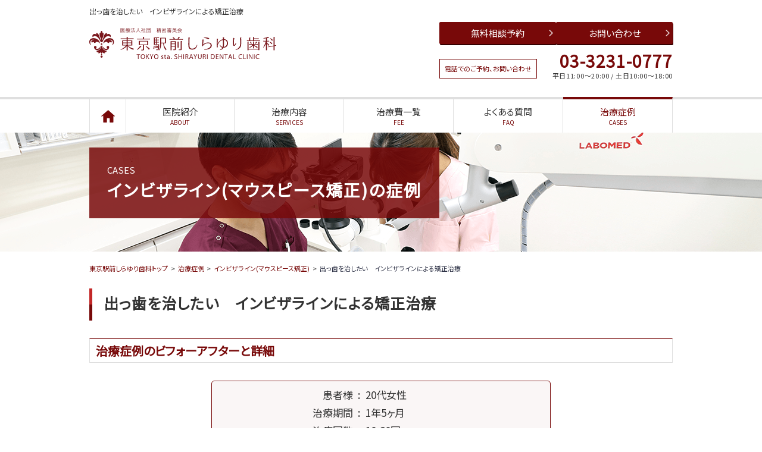

--- FILE ---
content_type: text/html; charset=UTF-8
request_url: https://tokyo-yaesu-dental.com/cases/1179/
body_size: 14222
content:
<!DOCTYPE html>
<html lang="ja">
<head>
<!-- Google Tag Manager -->
<script>(function(w,d,s,l,i){w[l]=w[l]||[];w[l].push({'gtm.start':
new Date().getTime(),event:'gtm.js'});var f=d.getElementsByTagName(s)[0],
j=d.createElement(s),dl=l!='dataLayer'?'&l='+l:'';j.async=true;j.src=
'https://www.googletagmanager.com/gtm.js?id='+i+dl;f.parentNode.insertBefore(j,f);
})(window,document,'script','dataLayer','GTM-TTT92KC');</script>
<!-- End Google Tag Manager -->

<meta charset="utf-8">
<meta name="viewport" content="width=device-width, initial-scale=1">
<title>出っ歯を治したい　インビザラインによる矯正治療 | 東京駅前しらゆり歯科(東京駅八重洲口・日本橋駅)</title>
<meta name="description" content="上下の前歯のでこぼこと、上の前歯が飛び出していることを気にして来院された患者様です。東京駅前しらゆり歯科では、インビザライン(マウスピース矯正)に関する無料の個別カウンセリング（電話：03-3231-0777）も受け付けています。JR「東京駅」八重洲口より徒歩5分、東京メトロ「日本橋駅」より徒歩3分、東京メトロ「京橋駅」より徒歩5分">
<meta property="og:site_name" content="東京駅前しらゆり歯科">
<meta property="og:title" content="出っ歯を治したい　インビザラインによる矯正治療 | 東京駅前しらゆり歯科(東京駅八重洲口・日本橋駅)">
<meta property="og:description" content="上下の前歯のでこぼこと、上の前歯が飛び出していることを気にして来院された患者様です。東京駅前しらゆり歯科では、インビザライン(マウスピース矯正)に関する無料の個別カウンセリング（電話：03-3231-0777）も受け付けています。JR「東京駅」八重洲口より徒歩5分、東京メトロ「日本橋駅」より徒歩3分、東京メトロ「京橋駅」より徒歩5分">
<meta property="og:image" content="https://tokyo-yaesu-dental.com/wp/wp-content/themes/tokyo-yaesu-dental.com/img/top/mainimg.png">
<meta property="og:url" content="https://tokyo-yaesu-dental.com/cases/1179/">

<meta name="author" content="藤巻太一朗">
<meta property="article:author" content="藤巻太一朗">

<meta name="format-detection" content="telephone=no">
<meta name="twitter:card" content="summary_large_image">
<link rel="stylesheet" href="https://fonts.googleapis.com/css?family=Noto+Sans+JP">
<!-- <link rel="stylesheet" href="https://tokyo-yaesu-dental.com/wp/wp-content/themes/tokyo-yaesu-dental.com/css/base.css">
<link rel="stylesheet" href="https://tokyo-yaesu-dental.com/wp/wp-content/themes/tokyo-yaesu-dental.com/css/common.css">
<link rel="stylesheet" href="https://tokyo-yaesu-dental.com/wp/wp-content/themes/tokyo-yaesu-dental.com/css/contents.css">
<link rel="stylesheet" href="https://tokyo-yaesu-dental.com/wp/wp-content/themes/tokyo-yaesu-dental.com/css/component.css"> -->
<link rel="stylesheet" href="https://tokyo-yaesu-dental.com/wp/wp-content/themes/tokyo-yaesu-dental.com/css/style.css?202511">

<link rel="icon" href="https://tokyo-yaesu-dental.com/favicon.svg" sizes="any" type="image/svg+xml">
<meta name='robots' content='max-image-preview:large' />
<!-- Google tag (gtag.js) consent mode dataLayer added by Site Kit -->
<script type="text/javascript" id="google_gtagjs-js-consent-mode-data-layer">
/* <![CDATA[ */
window.dataLayer = window.dataLayer || [];function gtag(){dataLayer.push(arguments);}
gtag('consent', 'default', {"ad_personalization":"denied","ad_storage":"denied","ad_user_data":"denied","analytics_storage":"denied","functionality_storage":"denied","security_storage":"denied","personalization_storage":"denied","region":["AT","BE","BG","CH","CY","CZ","DE","DK","EE","ES","FI","FR","GB","GR","HR","HU","IE","IS","IT","LI","LT","LU","LV","MT","NL","NO","PL","PT","RO","SE","SI","SK"],"wait_for_update":500});
window._googlesitekitConsentCategoryMap = {"statistics":["analytics_storage"],"marketing":["ad_storage","ad_user_data","ad_personalization"],"functional":["functionality_storage","security_storage"],"preferences":["personalization_storage"]};
window._googlesitekitConsents = {"ad_personalization":"denied","ad_storage":"denied","ad_user_data":"denied","analytics_storage":"denied","functionality_storage":"denied","security_storage":"denied","personalization_storage":"denied","region":["AT","BE","BG","CH","CY","CZ","DE","DK","EE","ES","FI","FR","GB","GR","HR","HU","IE","IS","IT","LI","LT","LU","LV","MT","NL","NO","PL","PT","RO","SE","SI","SK"],"wait_for_update":500};
/* ]]> */
</script>
<!-- Google タグ (gtag.js) の終了同意モード dataLayer が Site Kit によって追加されました -->
<link rel='dns-prefetch' href='//www.googletagmanager.com' />
<link rel="alternate" title="oEmbed (JSON)" type="application/json+oembed" href="https://tokyo-yaesu-dental.com/wp-json/oembed/1.0/embed?url=https%3A%2F%2Ftokyo-yaesu-dental.com%2Fcases%2F1179%2F" />
<link rel="alternate" title="oEmbed (XML)" type="text/xml+oembed" href="https://tokyo-yaesu-dental.com/wp-json/oembed/1.0/embed?url=https%3A%2F%2Ftokyo-yaesu-dental.com%2Fcases%2F1179%2F&#038;format=xml" />
<style id='wp-img-auto-sizes-contain-inline-css' type='text/css'>
img:is([sizes=auto i],[sizes^="auto," i]){contain-intrinsic-size:3000px 1500px}
/*# sourceURL=wp-img-auto-sizes-contain-inline-css */
</style>
<link rel='stylesheet' id='dashicons-css' href='https://tokyo-yaesu-dental.com/wp/wp-includes/css/dashicons.min.css' type='text/css' media='all' />
<link rel='stylesheet' id='post-views-counter-frontend-css' href='https://tokyo-yaesu-dental.com/wp/wp-content/plugins/post-views-counter/css/frontend.css' type='text/css' media='all' />
<style id='wp-emoji-styles-inline-css' type='text/css'>

	img.wp-smiley, img.emoji {
		display: inline !important;
		border: none !important;
		box-shadow: none !important;
		height: 1em !important;
		width: 1em !important;
		margin: 0 0.07em !important;
		vertical-align: -0.1em !important;
		background: none !important;
		padding: 0 !important;
	}
/*# sourceURL=wp-emoji-styles-inline-css */
</style>
<style id='wp-block-library-inline-css' type='text/css'>
:root{--wp-block-synced-color:#7a00df;--wp-block-synced-color--rgb:122,0,223;--wp-bound-block-color:var(--wp-block-synced-color);--wp-editor-canvas-background:#ddd;--wp-admin-theme-color:#007cba;--wp-admin-theme-color--rgb:0,124,186;--wp-admin-theme-color-darker-10:#006ba1;--wp-admin-theme-color-darker-10--rgb:0,107,160.5;--wp-admin-theme-color-darker-20:#005a87;--wp-admin-theme-color-darker-20--rgb:0,90,135;--wp-admin-border-width-focus:2px}@media (min-resolution:192dpi){:root{--wp-admin-border-width-focus:1.5px}}.wp-element-button{cursor:pointer}:root .has-very-light-gray-background-color{background-color:#eee}:root .has-very-dark-gray-background-color{background-color:#313131}:root .has-very-light-gray-color{color:#eee}:root .has-very-dark-gray-color{color:#313131}:root .has-vivid-green-cyan-to-vivid-cyan-blue-gradient-background{background:linear-gradient(135deg,#00d084,#0693e3)}:root .has-purple-crush-gradient-background{background:linear-gradient(135deg,#34e2e4,#4721fb 50%,#ab1dfe)}:root .has-hazy-dawn-gradient-background{background:linear-gradient(135deg,#faaca8,#dad0ec)}:root .has-subdued-olive-gradient-background{background:linear-gradient(135deg,#fafae1,#67a671)}:root .has-atomic-cream-gradient-background{background:linear-gradient(135deg,#fdd79a,#004a59)}:root .has-nightshade-gradient-background{background:linear-gradient(135deg,#330968,#31cdcf)}:root .has-midnight-gradient-background{background:linear-gradient(135deg,#020381,#2874fc)}:root{--wp--preset--font-size--normal:16px;--wp--preset--font-size--huge:42px}.has-regular-font-size{font-size:1em}.has-larger-font-size{font-size:2.625em}.has-normal-font-size{font-size:var(--wp--preset--font-size--normal)}.has-huge-font-size{font-size:var(--wp--preset--font-size--huge)}.has-text-align-center{text-align:center}.has-text-align-left{text-align:left}.has-text-align-right{text-align:right}.has-fit-text{white-space:nowrap!important}#end-resizable-editor-section{display:none}.aligncenter{clear:both}.items-justified-left{justify-content:flex-start}.items-justified-center{justify-content:center}.items-justified-right{justify-content:flex-end}.items-justified-space-between{justify-content:space-between}.screen-reader-text{border:0;clip-path:inset(50%);height:1px;margin:-1px;overflow:hidden;padding:0;position:absolute;width:1px;word-wrap:normal!important}.screen-reader-text:focus{background-color:#ddd;clip-path:none;color:#444;display:block;font-size:1em;height:auto;left:5px;line-height:normal;padding:15px 23px 14px;text-decoration:none;top:5px;width:auto;z-index:100000}html :where(.has-border-color){border-style:solid}html :where([style*=border-top-color]){border-top-style:solid}html :where([style*=border-right-color]){border-right-style:solid}html :where([style*=border-bottom-color]){border-bottom-style:solid}html :where([style*=border-left-color]){border-left-style:solid}html :where([style*=border-width]){border-style:solid}html :where([style*=border-top-width]){border-top-style:solid}html :where([style*=border-right-width]){border-right-style:solid}html :where([style*=border-bottom-width]){border-bottom-style:solid}html :where([style*=border-left-width]){border-left-style:solid}html :where(img[class*=wp-image-]){height:auto;max-width:100%}:where(figure){margin:0 0 1em}html :where(.is-position-sticky){--wp-admin--admin-bar--position-offset:var(--wp-admin--admin-bar--height,0px)}@media screen and (max-width:600px){html :where(.is-position-sticky){--wp-admin--admin-bar--position-offset:0px}}

/*# sourceURL=wp-block-library-inline-css */
</style><style id='global-styles-inline-css' type='text/css'>
:root{--wp--preset--aspect-ratio--square: 1;--wp--preset--aspect-ratio--4-3: 4/3;--wp--preset--aspect-ratio--3-4: 3/4;--wp--preset--aspect-ratio--3-2: 3/2;--wp--preset--aspect-ratio--2-3: 2/3;--wp--preset--aspect-ratio--16-9: 16/9;--wp--preset--aspect-ratio--9-16: 9/16;--wp--preset--color--black: #000000;--wp--preset--color--cyan-bluish-gray: #abb8c3;--wp--preset--color--white: #ffffff;--wp--preset--color--pale-pink: #f78da7;--wp--preset--color--vivid-red: #cf2e2e;--wp--preset--color--luminous-vivid-orange: #ff6900;--wp--preset--color--luminous-vivid-amber: #fcb900;--wp--preset--color--light-green-cyan: #7bdcb5;--wp--preset--color--vivid-green-cyan: #00d084;--wp--preset--color--pale-cyan-blue: #8ed1fc;--wp--preset--color--vivid-cyan-blue: #0693e3;--wp--preset--color--vivid-purple: #9b51e0;--wp--preset--gradient--vivid-cyan-blue-to-vivid-purple: linear-gradient(135deg,rgb(6,147,227) 0%,rgb(155,81,224) 100%);--wp--preset--gradient--light-green-cyan-to-vivid-green-cyan: linear-gradient(135deg,rgb(122,220,180) 0%,rgb(0,208,130) 100%);--wp--preset--gradient--luminous-vivid-amber-to-luminous-vivid-orange: linear-gradient(135deg,rgb(252,185,0) 0%,rgb(255,105,0) 100%);--wp--preset--gradient--luminous-vivid-orange-to-vivid-red: linear-gradient(135deg,rgb(255,105,0) 0%,rgb(207,46,46) 100%);--wp--preset--gradient--very-light-gray-to-cyan-bluish-gray: linear-gradient(135deg,rgb(238,238,238) 0%,rgb(169,184,195) 100%);--wp--preset--gradient--cool-to-warm-spectrum: linear-gradient(135deg,rgb(74,234,220) 0%,rgb(151,120,209) 20%,rgb(207,42,186) 40%,rgb(238,44,130) 60%,rgb(251,105,98) 80%,rgb(254,248,76) 100%);--wp--preset--gradient--blush-light-purple: linear-gradient(135deg,rgb(255,206,236) 0%,rgb(152,150,240) 100%);--wp--preset--gradient--blush-bordeaux: linear-gradient(135deg,rgb(254,205,165) 0%,rgb(254,45,45) 50%,rgb(107,0,62) 100%);--wp--preset--gradient--luminous-dusk: linear-gradient(135deg,rgb(255,203,112) 0%,rgb(199,81,192) 50%,rgb(65,88,208) 100%);--wp--preset--gradient--pale-ocean: linear-gradient(135deg,rgb(255,245,203) 0%,rgb(182,227,212) 50%,rgb(51,167,181) 100%);--wp--preset--gradient--electric-grass: linear-gradient(135deg,rgb(202,248,128) 0%,rgb(113,206,126) 100%);--wp--preset--gradient--midnight: linear-gradient(135deg,rgb(2,3,129) 0%,rgb(40,116,252) 100%);--wp--preset--font-size--small: 13px;--wp--preset--font-size--medium: 20px;--wp--preset--font-size--large: 36px;--wp--preset--font-size--x-large: 42px;--wp--preset--spacing--20: 0.44rem;--wp--preset--spacing--30: 0.67rem;--wp--preset--spacing--40: 1rem;--wp--preset--spacing--50: 1.5rem;--wp--preset--spacing--60: 2.25rem;--wp--preset--spacing--70: 3.38rem;--wp--preset--spacing--80: 5.06rem;--wp--preset--shadow--natural: 6px 6px 9px rgba(0, 0, 0, 0.2);--wp--preset--shadow--deep: 12px 12px 50px rgba(0, 0, 0, 0.4);--wp--preset--shadow--sharp: 6px 6px 0px rgba(0, 0, 0, 0.2);--wp--preset--shadow--outlined: 6px 6px 0px -3px rgb(255, 255, 255), 6px 6px rgb(0, 0, 0);--wp--preset--shadow--crisp: 6px 6px 0px rgb(0, 0, 0);}:where(.is-layout-flex){gap: 0.5em;}:where(.is-layout-grid){gap: 0.5em;}body .is-layout-flex{display: flex;}.is-layout-flex{flex-wrap: wrap;align-items: center;}.is-layout-flex > :is(*, div){margin: 0;}body .is-layout-grid{display: grid;}.is-layout-grid > :is(*, div){margin: 0;}:where(.wp-block-columns.is-layout-flex){gap: 2em;}:where(.wp-block-columns.is-layout-grid){gap: 2em;}:where(.wp-block-post-template.is-layout-flex){gap: 1.25em;}:where(.wp-block-post-template.is-layout-grid){gap: 1.25em;}.has-black-color{color: var(--wp--preset--color--black) !important;}.has-cyan-bluish-gray-color{color: var(--wp--preset--color--cyan-bluish-gray) !important;}.has-white-color{color: var(--wp--preset--color--white) !important;}.has-pale-pink-color{color: var(--wp--preset--color--pale-pink) !important;}.has-vivid-red-color{color: var(--wp--preset--color--vivid-red) !important;}.has-luminous-vivid-orange-color{color: var(--wp--preset--color--luminous-vivid-orange) !important;}.has-luminous-vivid-amber-color{color: var(--wp--preset--color--luminous-vivid-amber) !important;}.has-light-green-cyan-color{color: var(--wp--preset--color--light-green-cyan) !important;}.has-vivid-green-cyan-color{color: var(--wp--preset--color--vivid-green-cyan) !important;}.has-pale-cyan-blue-color{color: var(--wp--preset--color--pale-cyan-blue) !important;}.has-vivid-cyan-blue-color{color: var(--wp--preset--color--vivid-cyan-blue) !important;}.has-vivid-purple-color{color: var(--wp--preset--color--vivid-purple) !important;}.has-black-background-color{background-color: var(--wp--preset--color--black) !important;}.has-cyan-bluish-gray-background-color{background-color: var(--wp--preset--color--cyan-bluish-gray) !important;}.has-white-background-color{background-color: var(--wp--preset--color--white) !important;}.has-pale-pink-background-color{background-color: var(--wp--preset--color--pale-pink) !important;}.has-vivid-red-background-color{background-color: var(--wp--preset--color--vivid-red) !important;}.has-luminous-vivid-orange-background-color{background-color: var(--wp--preset--color--luminous-vivid-orange) !important;}.has-luminous-vivid-amber-background-color{background-color: var(--wp--preset--color--luminous-vivid-amber) !important;}.has-light-green-cyan-background-color{background-color: var(--wp--preset--color--light-green-cyan) !important;}.has-vivid-green-cyan-background-color{background-color: var(--wp--preset--color--vivid-green-cyan) !important;}.has-pale-cyan-blue-background-color{background-color: var(--wp--preset--color--pale-cyan-blue) !important;}.has-vivid-cyan-blue-background-color{background-color: var(--wp--preset--color--vivid-cyan-blue) !important;}.has-vivid-purple-background-color{background-color: var(--wp--preset--color--vivid-purple) !important;}.has-black-border-color{border-color: var(--wp--preset--color--black) !important;}.has-cyan-bluish-gray-border-color{border-color: var(--wp--preset--color--cyan-bluish-gray) !important;}.has-white-border-color{border-color: var(--wp--preset--color--white) !important;}.has-pale-pink-border-color{border-color: var(--wp--preset--color--pale-pink) !important;}.has-vivid-red-border-color{border-color: var(--wp--preset--color--vivid-red) !important;}.has-luminous-vivid-orange-border-color{border-color: var(--wp--preset--color--luminous-vivid-orange) !important;}.has-luminous-vivid-amber-border-color{border-color: var(--wp--preset--color--luminous-vivid-amber) !important;}.has-light-green-cyan-border-color{border-color: var(--wp--preset--color--light-green-cyan) !important;}.has-vivid-green-cyan-border-color{border-color: var(--wp--preset--color--vivid-green-cyan) !important;}.has-pale-cyan-blue-border-color{border-color: var(--wp--preset--color--pale-cyan-blue) !important;}.has-vivid-cyan-blue-border-color{border-color: var(--wp--preset--color--vivid-cyan-blue) !important;}.has-vivid-purple-border-color{border-color: var(--wp--preset--color--vivid-purple) !important;}.has-vivid-cyan-blue-to-vivid-purple-gradient-background{background: var(--wp--preset--gradient--vivid-cyan-blue-to-vivid-purple) !important;}.has-light-green-cyan-to-vivid-green-cyan-gradient-background{background: var(--wp--preset--gradient--light-green-cyan-to-vivid-green-cyan) !important;}.has-luminous-vivid-amber-to-luminous-vivid-orange-gradient-background{background: var(--wp--preset--gradient--luminous-vivid-amber-to-luminous-vivid-orange) !important;}.has-luminous-vivid-orange-to-vivid-red-gradient-background{background: var(--wp--preset--gradient--luminous-vivid-orange-to-vivid-red) !important;}.has-very-light-gray-to-cyan-bluish-gray-gradient-background{background: var(--wp--preset--gradient--very-light-gray-to-cyan-bluish-gray) !important;}.has-cool-to-warm-spectrum-gradient-background{background: var(--wp--preset--gradient--cool-to-warm-spectrum) !important;}.has-blush-light-purple-gradient-background{background: var(--wp--preset--gradient--blush-light-purple) !important;}.has-blush-bordeaux-gradient-background{background: var(--wp--preset--gradient--blush-bordeaux) !important;}.has-luminous-dusk-gradient-background{background: var(--wp--preset--gradient--luminous-dusk) !important;}.has-pale-ocean-gradient-background{background: var(--wp--preset--gradient--pale-ocean) !important;}.has-electric-grass-gradient-background{background: var(--wp--preset--gradient--electric-grass) !important;}.has-midnight-gradient-background{background: var(--wp--preset--gradient--midnight) !important;}.has-small-font-size{font-size: var(--wp--preset--font-size--small) !important;}.has-medium-font-size{font-size: var(--wp--preset--font-size--medium) !important;}.has-large-font-size{font-size: var(--wp--preset--font-size--large) !important;}.has-x-large-font-size{font-size: var(--wp--preset--font-size--x-large) !important;}
/*# sourceURL=global-styles-inline-css */
</style>

<style id='classic-theme-styles-inline-css' type='text/css'>
/*! This file is auto-generated */
.wp-block-button__link{color:#fff;background-color:#32373c;border-radius:9999px;box-shadow:none;text-decoration:none;padding:calc(.667em + 2px) calc(1.333em + 2px);font-size:1.125em}.wp-block-file__button{background:#32373c;color:#fff;text-decoration:none}
/*# sourceURL=/wp-includes/css/classic-themes.min.css */
</style>
<link rel='stylesheet' id='contact-form-7-css' href='https://tokyo-yaesu-dental.com/wp/wp-content/plugins/contact-form-7/includes/css/styles.css' type='text/css' media='all' />

<!-- Site Kit によって追加された Google タグ（gtag.js）スニペット -->
<!-- Google アナリティクス スニペット (Site Kit が追加) -->
<script type="text/javascript" src="https://www.googletagmanager.com/gtag/js?id=G-0XFY3XX26D" id="google_gtagjs-js" async></script>
<script type="text/javascript" id="google_gtagjs-js-after">
/* <![CDATA[ */
window.dataLayer = window.dataLayer || [];function gtag(){dataLayer.push(arguments);}
gtag("set","linker",{"domains":["tokyo-yaesu-dental.com"]});
gtag("js", new Date());
gtag("set", "developer_id.dZTNiMT", true);
gtag("config", "G-0XFY3XX26D");
//# sourceURL=google_gtagjs-js-after
/* ]]> */
</script>
<link rel="https://api.w.org/" href="https://tokyo-yaesu-dental.com/wp-json/" /><link rel="alternate" title="JSON" type="application/json" href="https://tokyo-yaesu-dental.com/wp-json/wp/v2/cases/1179" /><link rel="canonical" href="https://tokyo-yaesu-dental.com/cases/1179/" />
<meta name="generator" content="Site Kit by Google 1.170.0" /><!-- Markup (JSON-LD) structured in schema.org ver.4.8.1 START -->
<script type="application/ld+json">
{
    "@context": "https://schema.org",
    "@type": "BreadcrumbList",
    "itemListElement": [
        {
            "@type": "ListItem",
            "position": 1,
            "item": {
                "@id": "https://tokyo-yaesu-dental.com",
                "name": "東京駅前しらゆり歯科"
            }
        },
        {
            "@type": "ListItem",
            "position": 2,
            "item": {
                "@id": "https://tokyo-yaesu-dental.com/cases/",
                "name": "症例・治療例"
            }
        },
        {
            "@type": "ListItem",
            "position": 3,
            "item": {
                "@id": "https://tokyo-yaesu-dental.com/case_cat/invisalign/",
                "name": "インビザライン(マウスピース矯正)"
            }
        },
        {
            "@type": "ListItem",
            "position": 4,
            "item": {
                "@id": "https://tokyo-yaesu-dental.com/cases/1179/",
                "name": "出っ歯を治したい　インビザラインによる矯正治療"
            }
        }
    ]
}
</script>
<script type="application/ld+json">
{
    "@context": "https://schema.org",
    "@type": "WebSite",
    "name": "東京駅前しらゆり歯科",
    "alternateName": "",
    "url": "https://tokyo-yaesu-dental.com/"
}
</script>
<script type="application/ld+json">
{
    "@context": "https://schema.org",
    "@type": "Article",
    "mainEntityOfPage": {
        "@type": "WebPage",
        "@id": "https://tokyo-yaesu-dental.com/cases/1179/"
    },
    "headline": "出っ歯を治したい　インビザラインによる矯正治療",
    "datePublished": "2019-02-15T15:17:40+0900",
    "dateModified": "2025-02-04T11:46:27+0900",
    "author": {
        "@type": "Person",
        "name": "藤巻太一朗"
    },
    "description": "",
    "image": {
        "@type": "ImageObject",
        "url": "https://tokyo-yaesu-dental.com/wp/wp-content/themes/tokyo-yaesu-dental.com/img/top/mainimg.png",
        "width": 1400,
        "height": 450
    },
    "publisher": {
        "@type": "Organization",
        "name": "（医）精密審美会 東京駅前しらゆり歯科",
        "logo": {
            "@type": "ImageObject",
            "url": "https://tokyo-yaesu-dental.com/wp/wp-content/themes/tokyo-yaesu-dental.com/img/logo364x60.png",
            "width": 364,
            "height": 60
        }
    }
}
</script>
<!-- Markup (JSON-LD) structured in schema.org END -->
<link rel="icon" href="https://tokyo-yaesu-dental.com/wp/wp-content/uploads/2022/05/cropped-logo-mark-32x32.png" sizes="32x32" />
<link rel="icon" href="https://tokyo-yaesu-dental.com/wp/wp-content/uploads/2022/05/cropped-logo-mark-192x192.png" sizes="192x192" />
<link rel="apple-touch-icon" href="https://tokyo-yaesu-dental.com/wp/wp-content/uploads/2022/05/cropped-logo-mark-180x180.png" />
<meta name="msapplication-TileImage" content="https://tokyo-yaesu-dental.com/wp/wp-content/uploads/2022/05/cropped-logo-mark-270x270.png" />
</head>
<body class="wp-singular cases-template-default single single-cases postid-1179 wp-theme-tokyo-yaesu-dentalcom cases second">
<!-- Google Tag Manager (noscript) -->
<noscript><iframe src="https://www.googletagmanager.com/ns.html?id=GTM-TTT92KC"
height="0" width="0" style="display:none;visibility:hidden"></iframe></noscript>
<!-- End Google Tag Manager (noscript) -->
<header>
  <p>
出っ歯を治したい　インビザラインによる矯正治療</p>
  <h2><a href="https://tokyo-yaesu-dental.com/"><img src="https://tokyo-yaesu-dental.com/wp/wp-content/themes/tokyo-yaesu-dental.com/img/common/logo.svg" alt="東京駅前しらゆり歯科"></a></h2>

  <div class="inquiryArea">
    <ul class="contactBtn">
      <li><a href="https://tokyo-yaesu-dental.com/mail/" class="btn">無料相談予約</a></li>
      <li><a href="https://tokyo-yaesu-dental.com/inquiry/" class="btn">お問い合わせ</a></li>
    </ul>

    <div class="contactTel">
      <span class="rBorder">電話でのご予約、お問い合わせ</span>
      <div>
        <strong><a href="tel:0332310777">03-3231-0777</a></strong>
        <p>平日11:00～20:00 / 土日10:00～18:00</p>
      </div>
    </div>
  </div>

  <div id="spNavigation">
    <div id="spNaviBtn"><img src="https://tokyo-yaesu-dental.com/wp/wp-content/themes/tokyo-yaesu-dental.com/img/common/btn_spNavi.png"></div>
  </div>
</header>
<nav id="gnavi">
  <ul>
    <li ><a href="/"> </a></li>
    <li class="openSub "><a href="/about/">医院紹介<span>ABOUT</span></a>
      <ul class="sub">
        <li><a href="/about/">医院について</a></li>
        <li><a href="/access/">アクセス</a></li>
        <li><a href="/dr-staff/">医師・スタッフ紹介</a></li>
        <li><a href="/recruit/">求人情報</a></li>
        <!-- <li><a href="/dental-examination/">企業歯科健診</a></li> -->
        <li><a href="/information/">医院からのお知らせ</a></li>
      </ul>
    </li>
    <li class="openSub "><a href="/services/">治療内容<span>SERVICES</span></a>
      <ul class="sub">
        <li><a href="/ceramic/">セラミック治療</a></li>
        <li><a href="/ortho/">矯正歯科(歯列矯正)</a></li>
        <li><a href="/invisalign/">インビザライン</a></li>
        <li><a href="/mouthpiece-ortho/">マウスピース矯正</a></li>
        <li><a href="/implant/">インプラント治療</a></li>
        <li><a href="/perio/">歯周病治療</a></li>
        <li><a href="/endodontics/">根管治療</a></li>
        <li><a href="/cavity/">短期集中治療・静脈内鎮静法</a></li>
        <li><a href="/whitening/">ホワイトニング</a></li>
        <li><a href="/pmtc/">予防処置</a></li>
      </ul>
    </li>
    <li class="openSub "><a href="/fee/">治療費一覧<span>FEE</span></a>
      <ul class="sub">
        <li><a href="/fee/ceramic/">セラミック治療 費用</a></li>
        <li><a href="/fee/ortho/">矯正歯科 費用</a></li>
        <li><a href="/fee/implant/">インプラント治療 費用</a></li>
        <li><a href="/fee/perio/">歯周病治療 費用</a></li>
        <li><a href="/fee/endodontics/">根管治療 費用</a></li>
        <li><a href="/fee/whitening/">ホワイトニング 費用</a></li>
        <li><a href="/fee/pmtc/">予防処置 費用</a></li>
        <li><a href="/fee/dental-loan/">デンタルローン</a></li>
        <li><a href="/fee/dental-loan/example/">お支払いモデル</a></li>
        <li><a href="/fee/tax/">医療費控除</a></li>
      </ul>
    </li>
    <li class="openSub "><a href="/faq/">よくある質問<span>FAQ</span></a>
      <ul class="sub">
        <li><a href="/faq/">医院についてのよくある質問</a></li>
        <li><a href="/faq/ceramic/">セラミック治療のよくある質問</a></li>
        <li><a href="/faq/perio/">歯周病治療のよくある質問</a></li>
        <li><a href="/faq/treatment-info/">診療記録(カルテ等)の開示</a></li>
      </ul>
    </li>
    <li class="openSub current"><a href="/cases/">治療症例<span>CASES</span></a>
      <ul class="sub">
        <li><a href="/cases/">最新の症例</a></li>
        <li><a href="/case_cat/comprehensive/">総合歯科治療 症例</a></li>
        <li><a href="/case_cat/ceramic/">セラミック治療 症例</a></li>
        <li><a href="/case_cat/implant/">インプラント治療 症例</a></li>
        <li><a href="/case_cat/ortho/">矯正歯科治療 症例</a></li>
        <li><a href="/case_cat/invisalign/">インビザライン 症例</a></li>
        <li><a href="/case_cat/perio/">歯周病治療 症例</a></li>
        <li><a href="/case_cat/endodontics/">根管治療 症例</a></li>
        <li><a href="/case_cat/whitening/">ホワイトニング 症例</a></li>
        <li><a href="/case_cat/pmtc/">PMTC 症例</a></li>
      </ul>
    </li>
  </ul>
</nav>
<div id="dl-menu" class="dl-menuwrapper">
  <button class="dl-trigger">Open Menu</button>
  <ul class="dl-menu">
    <li><a href="/">TOP</a></li>
    <li class="openSub"><a href="/about/">医院紹介<span>ABOUT</span></a>
      <ul class="dl-submenu">
        <li><a href="/about/">医院について</a></li>
        <li><a href="/access/">アクセス</a></li>
        <li><a href="/dr-staff/">医師・スタッフ紹介</a></li>
        <li><a href="/recruit/">求人情報</a></li>
        <!-- <li><a href="/dental-examination/">企業歯科健診</a></li> -->
        <li><a href="/information/">医院からのお知らせ</a></li>
      </ul>
    </li>
    <li class="openSub"><a href="/services/">治療内容<span>SERVICES</span></a>
      <ul class="dl-submenu">
        <li><a href="/ceramic/">セラミック治療</a></li>
        <li><a href="/ortho/">矯正歯科(歯列矯正)</a></li>
        <li><a href="/mouthpiece-ortho/">マウスピース矯正</a></li>
        <li><a href="/invisalign/">インビザライン</a></li>
        <li><a href="/implant/">インプラント治療</a></li>
        <li><a href="/perio/">歯周病治療</a></li>
        <li><a href="/endodontics/">根管治療</a></li>
        <li><a href="/cavity/">短期集中治療・静脈内鎮静法</a></li>
        <li><a href="/whitening/">ホワイトニング</a></li>
        <li><a href="/pmtc/">予防処置</a></li>
      </ul>
    </li>
    <li class="openSub"><a href="/fee/">治療費一覧<span>FEE</span></a>
      <ul class="dl-submenu">
        <li><a href="/fee/ceramic/">セラミック治療 費用</a></li>
        <li><a href="/fee/ortho/">矯正歯科 費用</a></li>
        <li><a href="/fee/implant/">インプラント治療 費用</a></li>
        <li><a href="/fee/perio/">歯周病治療 費用</a></li>
        <li><a href="/fee/endodontics/">根管治療 費用</a></li>
        <li><a href="/fee/whitening/">ホワイトニング 費用</a></li>
        <li><a href="/fee/pmtc/">予防処置 費用</a></li>
        <li><a href="/fee/dental-loan/">デンタルローン</a></li>
        <li><a href="/fee/dental-loan/example/">お支払いモデル</a></li>
        <li><a href="/fee/tax/">医療費控除</a></li>
      </ul>
    </li>
    <li class="openSub"><a href="/faq/">よくある質問<span>FAQ</span></a>
      <ul class="dl-submenu">
        <li><a href="/faq/">医院についてのよくある質問</a></li>
        <li><a href="/faq/ceramic/">セラミック治療のよくある質問</a></li>
        <li><a href="/faq/perio/">歯周病治療のよくある質問</a></li>
        <li><a href="/faq/treatment-info/">診療記録(カルテ等)の開示</a></li>
      </ul>
    </li>
    <li class="openSub"><a href="/cases/">症例一覧<span>CASES</span></a>
      <ul class="dl-submenu">
        <li><a href="/cases/">最新の症例</a></li>
        <li><a href="/case_cat/comprehensive/">総合歯科治療 症例</a></li>
        <li><a href="/case_cat/ceramic/">セラミック治療 症例</a></li>
        <li><a href="/case_cat/implant/">インプラント治療 症例</a></li>
        <li><a href="/case_cat/ortho/">矯正歯科治療 症例</a></li>
        <li><a href="/case_cat/invisalign/">インビザライン 症例</a></li>
        <li><a href="/case_cat/perio/">歯周病治療 症例</a></li>
        <li><a href="/case_cat/endodontics/">根管治療 症例</a></li>
        <li><a href="/case_cat/whitening/">ホワイトニング 症例</a></li>
      </ul>
    </li>
    <li><a href="/mail/">無料相談予約<span>COUNSELING</span></a></li>
    <li><a href="/inquiry/">お問い合わせ<span>INQUIRY</span></a></li>
    <li><a href="/information/">お知らせ<span>INFORMATION</span></a></li>
  </ul>
</div><!-- /dl-menuwrapper -->


<section class="mainImg cases">
  <div class="inner">
    <div class="pageTitle">
      <p>CASES</p>
                        <h2>インビザライン(マウスピース矯正)の症例</h2>
              
    </div>
  </div>
</section>


<div id="wrap" class="clearfix">

<ul class="breadcrumb">

<li>
<a href="https://tokyo-yaesu-dental.com/">
<span>東京駅前しらゆり歯科トップ</span>
</a>
</li>

<li>
<a href="https://tokyo-yaesu-dental.com/cases/">
<span>治療症例</span>
</a>
</li>
<li>
<a href="https://tokyo-yaesu-dental.com/case_cat/invisalign/">
<span>インビザライン(マウスピース矯正)</span>
</a>
</li>
<li>
<a href="https://tokyo-yaesu-dental.com/cases/1179/">
<span>出っ歯を治したい　インビザラインによる矯正治療</span>
</a>
</li>


</ul>


<section id="contents" class="clm1">

  <h1>出っ歯を治したい　インビザラインによる矯正治療</h1>

  <div class="contentsBox">
    <h2>治療症例のビフォーアフターと詳細</h2>

    <div class="inner">
      <dl class="case-point clearfix">
        <dt>患者様</dt><dd>20代女性</dd>
        <dt>治療期間</dt><dd>1年5ヶ月</dd>
                <dt>治療回数</dt><dd>10-30回</dd>
                        <dt>矯正装置</dt><dd>インビザライン</dd>
                <dt>概算治療費</dt><dd>75万円</dd>
        <dt>担当医</dt><dd>藤巻太一朗</dd>
      </dl>

            <h3 class="bBlc">治療動機</h3>
      <p class="mb_30">上下の前歯のでこぼこと、上の前歯が飛び出していることを気にして来院された患者様です。</p>
      
            <h3 class="bBlc">治療計画</h3>
      <p class="mb_30">
        下の前歯が1歯欠損しているため、上顎の歯列全体を後方に移動させる必要があります。<br />
インビザラインを用い、IPR(歯と歯の間を削る)と上顎歯列全体を後方に移動させることで、歯並びを整えながら上下の咬み合わせを構築していくこととしました。      </p>
      
            <h3 class="bBlc">治療後について</h3>
      <p class="mb_30">
      下の前歯が1歯欠損すると、治療の難易度が上がることをお伝えしていましたが、想定よりもスムーズに咬み合わせを安定させることができました。<br />
前歯の位置を調整するためにアライナーを追加する必要があったため、結果としては1年以上の期間を要しましたが、希望通りの前歯の歯並びとなり、患者様には大変満足していただきました。      </p>
      

      
            <div class="cases_compare">
        <dl>
          <dt>治療前</dt>
          <dd>
            <ul>
                              <li class="case_images"><a data-lightbox="group1" data-title="出っ歯を治したい　インビザラインによる矯正治療 治療前" href="https://tokyo-yaesu-dental.com/wp/wp-content/uploads/2019/02/65d6f6b1239328c9b2923726c95894e1-1-1.jpg"><img src="https://tokyo-yaesu-dental.com/wp/wp-content/uploads/2019/02/65d6f6b1239328c9b2923726c95894e1-1-1-600x400.jpg" width="600" height="400" alt="出っ歯を治したい　インビザラインによる矯正治療 治療前画像"></a></li>                                        <li class="case_images"><a data-lightbox="group2" data-title="出っ歯を治したい　インビザラインによる矯正治療 治療前" href="https://tokyo-yaesu-dental.com/wp/wp-content/uploads/2019/02/IMG_4175-1.jpg"><img src="https://tokyo-yaesu-dental.com/wp/wp-content/uploads/2019/02/IMG_4175-1-600x400.jpg" width="600" height="400" alt="出っ歯を治したい　インビザラインによる矯正治療 治療前画像"></a></li>                                        <li class="case_images"><a data-lightbox="group3" data-title="出っ歯を治したい　インビザラインによる矯正治療 治療前" href="https://tokyo-yaesu-dental.com/wp/wp-content/uploads/2019/02/H1.jpg"><img src="https://tokyo-yaesu-dental.com/wp/wp-content/uploads/2019/02/H1-600x400.jpg" width="600" height="400" alt="出っ歯を治したい　インビザラインによる矯正治療 治療前画像"></a></li>                                        <li class="case_images"><a data-lightbox="group4" data-title="出っ歯を治したい　インビザラインによる矯正治療 治療前" href="https://tokyo-yaesu-dental.com/wp/wp-content/uploads/2019/02/cd993a8645628a291327514db887be7e-1-1.jpg"><img src="https://tokyo-yaesu-dental.com/wp/wp-content/uploads/2019/02/cd993a8645628a291327514db887be7e-1-1-600x400.jpg" width="600" height="400" alt="出っ歯を治したい　インビザラインによる矯正治療 治療前画像"></a></li>                                        <li class="case_images"><a data-lightbox="group5" data-title="出っ歯を治したい　インビザラインによる矯正治療 治療前" href="https://tokyo-yaesu-dental.com/wp/wp-content/uploads/2019/02/P1-1.jpg"><img src="https://tokyo-yaesu-dental.com/wp/wp-content/uploads/2019/02/P1-1-600x400.jpg" width="600" height="400" alt="出っ歯を治したい　インビザラインによる矯正治療 治療前画像"></a></li>                                </ul>
          </dd>
        </dl>
        <dl>
          <dt>治療途中</dt>
          <dd>
            <ul>
                    <li class="case_images"> </li>                              <li class="case_images"> </li>                              <li class="case_images"> </li>                              <li class="case_images"> </li>                              <li class="case_images"> </li>                                </ul>
          </dd>
        </dl>
        <dl>
          <dt>治療後</dt>
          <dd>
            <ul>
                              <li class="case_images"><a data-lightbox="group1" data-title="出っ歯を治したい　インビザラインによる矯正治療 治療後" href="https://tokyo-yaesu-dental.com/wp/wp-content/uploads/2019/02/2221e84f3aca4b0600b27c5e4f28b8f6-1-1.jpg"><img src="https://tokyo-yaesu-dental.com/wp/wp-content/uploads/2019/02/2221e84f3aca4b0600b27c5e4f28b8f6-1-1-600x400.jpg" width="600" height="400" alt="出っ歯を治したい　インビザラインによる矯正治療 治療後画像"></a></li>                                        <li class="case_images"><a data-lightbox="group2" data-title="出っ歯を治したい　インビザラインによる矯正治療 治療後" href="https://tokyo-yaesu-dental.com/wp/wp-content/uploads/2019/02/IMG_9039.jpg"><img src="https://tokyo-yaesu-dental.com/wp/wp-content/uploads/2019/02/IMG_9039-600x400.jpg" width="600" height="400" alt="出っ歯を治したい　インビザラインによる矯正治療 治療後画像"></a></li>                                        <li class="case_images"><a data-lightbox="group3" data-title="出っ歯を治したい　インビザラインによる矯正治療 治療後" href="https://tokyo-yaesu-dental.com/wp/wp-content/uploads/2019/02/H3.jpg"><img src="https://tokyo-yaesu-dental.com/wp/wp-content/uploads/2019/02/H3-600x400.jpg" width="600" height="400" alt="出っ歯を治したい　インビザラインによる矯正治療 治療後画像"></a></li>                                        <li class="case_images"><a data-lightbox="group4" data-title="出っ歯を治したい　インビザラインによる矯正治療 治療後" href="https://tokyo-yaesu-dental.com/wp/wp-content/uploads/2019/02/120ac292ac1ee191e9980e4f4537d13d-1-1.jpg"><img src="https://tokyo-yaesu-dental.com/wp/wp-content/uploads/2019/02/120ac292ac1ee191e9980e4f4537d13d-1-1-600x400.jpg" width="600" height="400" alt="出っ歯を治したい　インビザラインによる矯正治療 治療後画像"></a></li>                                        <li class="case_images"><a data-lightbox="group5" data-title="出っ歯を治したい　インビザラインによる矯正治療 治療後" href="https://tokyo-yaesu-dental.com/wp/wp-content/uploads/2019/02/P2-1-1.jpg"><img src="https://tokyo-yaesu-dental.com/wp/wp-content/uploads/2019/02/P2-1-1-600x400.jpg" width="600" height="400" alt="出っ歯を治したい　インビザラインによる矯正治療 治療後画像"></a></li>                                </ul>
          </dd>
        </dl>
      </div>
      
                                        <h3 class="bBlc">マウスピース矯正の注意事項（リスク・副作用など）</h3>
          <div class="mb_30">
          ・口腔内・歯並びの状態によっては対応できない場合があります。<br />
・マウスピース型矯正装置の長時間装着が必須です。<br />
・治療計画通りに進めるためには、患者様の意志が重要になります。<br />
・矯正治療後の保定が不十分だと後戻り（元の位置に戻ろうする）をします。<br />
・自費診療（保険適用外）となります。          </div>
                    <h3 class="bBlc">その他の注意事項（リスク・副作用など）</h3>
          <div class="mb_30">
            <p>
            ・担当歯科医師、歯科衛生士又は医院スタッフから受けた説明、注意事項をよくご確認ください。<br>
            ・医療を提供するに当たり、適切な説明を行い、患者様の十分な理解を得るよう努めております。
            </p>
          </div>
      <!-- [wp_ulike] -->
      <p class="case-warning">
        当サイトの内容、テキスト、画像等の無断転載、複製、複写、盗用を固く禁じます。
      </p>
    </div>


  </div><!-- 症例詳細 -->

  <div class="contentsBox">
    <h2>関連する他の症例</h2>
    
    <div class="new-entry_box">
          <div class="new-entry">
        <div class="new-entry-thumb">
                        <a href="https://tokyo-yaesu-dental.com/cases/27718/" class="new-entry-title"><img src="https://tokyo-yaesu-dental.com/wp/wp-content/uploads/2025/02/IMG_9897.jpg" alt="カリエール・ディスタライザーとインビザラインを用いた八重歯の改善 治療前"></a>
                </div><!-- /.new-entry-thumb -->

        <div class="new-entry-content">
          <a href="https://tokyo-yaesu-dental.com/cases/27718/">カリエール・ディスタライザーとインビザラインを用いた八重歯の改善</a></a>
        </div><!-- /.new-entry-content -->
      </div><!-- /.new-entry -->
          <div class="new-entry">
        <div class="new-entry-thumb">
                        <a href="https://tokyo-yaesu-dental.com/cases/5950/" class="new-entry-title"><img src="https://tokyo-yaesu-dental.com/wp/wp-content/uploads/2020/10/IMG_9695.jpg" alt="インビザラインで気になる前歯を綺麗に整える 治療前"></a>
                </div><!-- /.new-entry-thumb -->

        <div class="new-entry-content">
          <a href="https://tokyo-yaesu-dental.com/cases/5950/">インビザラインで気になる前歯を綺麗に整える</a></a>
        </div><!-- /.new-entry-content -->
      </div><!-- /.new-entry -->
          <div class="new-entry">
        <div class="new-entry-thumb">
                        <a href="https://tokyo-yaesu-dental.com/cases/6566/" class="new-entry-title"><img src="https://tokyo-yaesu-dental.com/wp/wp-content/uploads/2020/12/IMG_6305-1.jpg" alt="噛まない前歯を治したい　インビザラインでの矯正治療 治療前"></a>
                </div><!-- /.new-entry-thumb -->

        <div class="new-entry-content">
          <a href="https://tokyo-yaesu-dental.com/cases/6566/">噛まない前歯を治したい　インビザラインでの矯正治療</a></a>
        </div><!-- /.new-entry-content -->
      </div><!-- /.new-entry -->
        
    </div><!-- /.new-entry_box -->



  </div><!-- 関連症例 -->

</section><!-- contents -->

</div><!-- wrap -->

<section class="counselingForm">
  <div class="inner">
    <h4>24時間受付 Web申し込み</h4>
    <hr />
    <a href="/mail/" class="btn cWhite">無料カウンセリング予約</a>
    <p>無料の個別相談（予約制）を実施しております</p>
  </div>
</section>

<section class="freedial">
  <div class="inner">
    <h5>医院直通 電話予約</h5>
    <div class="telNum">
    <strong><a href="tel:0332310777">03-3231-0777</a></strong>
    <p>平日 11:00～20:00 / 土日 10:00～18:00</p>
    </div>
    <p class="clearBoth ta_c pt_20">※ お電話での治療に関するご相談は、ドクターによる対応ができないためお受けできません</p>
  </div>
</section>


<style>.grecaptcha-badge { visibility: hidden; }</style>


  <!--div id="siteMapSp"></div-->

<footer>
  <div class="inner clearfix">
  <h2>東京駅前しらゆり歯科</h2>
    <div class="address">
      <p><span class="highlight01">2024年2月1日に下記に移転</span></p>
      〒103-0027<br>
      東京都中央区日本橋3-3-11 第一中央ビル2F
    </div>

    <dl class="telNum">
      <dt>TEL</dt>
      <dd>
        <p><a href="tel:0332310777">03-3231-0777</a></p>
		    <!-- <p><a href="tel:0120118041">0120-118-041</a>（初回予約専用）</p> -->
      </dd>
    </dl>

    <dl class="consultation">
      <dt>診療時間</dt>
      <dd class="mb_20">
        平日 11:00～13:00 / 14:30～20:00<br>
        土日 10:00～13:00 / 14:30～18:00<br>
        休診日：水曜・祝日
      </dd>
    </dl>
    <ul class="sns_icons">
      <li><a href="https://www.youtube.com/@tokyo-shirayuri" target="_blank"><img src="https://tokyo-yaesu-dental.com/wp/wp-content/themes/tokyo-yaesu-dental.com/img/common/youtube_icon.png" alt="公式Youtubeチャンネル"></a></li>
      <li><a href="https://www.instagram.com/tokyoekimaeshirayurishika/" target="_blank"><img src="https://tokyo-yaesu-dental.com/wp/wp-content/themes/tokyo-yaesu-dental.com/img/common/instagram_icon.png" alt="Instagram"></a></li>
      <li><a href="https://www.facebook.com/tokyo.shirayuri/" target="_blank"><img src="https://tokyo-yaesu-dental.com/wp/wp-content/themes/tokyo-yaesu-dental.com/img/common/facebook_icon.png" alt="facebook"></a></li>
      <li><a href="https://twitter.com/seimitsushinbi" target="_blank"><img src="https://tokyo-yaesu-dental.com/wp/wp-content/themes/tokyo-yaesu-dental.com/img/common/twitter_icon.png" alt="twitter"></a></li>
    </ul>
  </div>

  <div id="siteMapPc">
    <div class="siteMap">
      <div class="innerTable">
        <dl class="mn01">
          <dt>医院情報</dt>
          <dd><a href="/about/">医院について</a></dd>
          <dd><a href="/access/">アクセス</a></dd>
          <dd><a href="/dr-staff/">医師・スタッフ紹介</a></dd>
          <dd><a href="/recruit/">求人情報</a></dd>
          <dd><a href="/information/">医院からのお知らせ</a></dd>
        </dl>

        <dl class="mn02 clearfix">
          <dt id="spMenu01">治療内容</dt>
          <dd><a href="/ceramic/">セラミック治療</a></dd>
          <dd><a href="/ortho/">矯正歯科</a></dd>
          <dd><a href="/invisalign/">インビザライン</a></dd>
          <dd><a href="/mouthpiece-ortho/">マウスピース矯正</a></dd>
          <dd><a href="/implant/">インプラント治療</a></dd>
          <dd><a href="/perio/">歯周病治療</a></dd>
          <dd><a href="/endodontics/">根管治療</a></dd>
          <dd><a href="/cavity/">短期集中治療</a></dd>
          <dd><a href="/whitening/">ホワイトニング</a></dd>
          <dd><a href="/pmtc/">予防処置</a></dd>
        </dl>


        <dl class="mn03 clearfix">
          <dt id="spMenu02">治療費一覧</dt>
          <dd><a href="/fee/ceramic/">セラミック治療 費用</a></dd>
          <dd><a href="/fee/ortho/">矯正歯科 費用</a></dd>
          <dd><a href="/fee/implant/">インプラント治療 費用</a></dd>
          <dd><a href="/fee/perio/">歯周病治療 費用</a></dd>
          <dd><a href="/fee/endodontics/">根管治療 費用</a></dd>
          <dd><a href="/fee/whitening/">ホワイトニング 費用</a></dd>
          <dd><a href="/fee/pmtc/">予防処置 費用</a></dd>
          <dd><a href="/fee/dental-loan/">デンタルローン</a></dd>
          <dd><a href="/fee/dental-loan/example/">お支払いモデル</a></dd>
        </dl>

        <dl class="mn04">
          <dt>よくある質問</dt>
          <dd><a href="/faq/">当院についてのよくある質問</a></dd>
          <dd><a href="/faq/ceramic/">セラミック治療のよくある質問</a></dd>
          <dd class="mb_70"><a href="/faq/perio/">歯周病治療のよくある質問</a></dd>

          <dt>お問い合わせ関連</dt>
          <dd><a href="/mail/">無料相談予約申し込み</a></dd>
          <dd><a href="/inquiry/">お問い合わせ</a></dd>
        </dl>

        <dl class="mn05">
          <dt id="spMenu03">治療症例一覧</dt>
          <dd><a href="/case_cat/comprehensive/">総合歯科治療 症例</a></dd>
          <dd><a href="/case_cat/ceramic/">セラミック治療 症例</a></dd>
          <dd><a href="/case_cat/implant/">インプラント治療 症例</a></dd>
          <dd><a href="/case_cat/ortho/">矯正歯科治療 症例</a></dd>
          <dd><a href="/case_cat/invisalign/">インビザライン 症例</a></dd>
          <dd><a href="/case_cat/perio/">歯周病治療 症例</a></dd>
          <dd><a href="/case_cat/endodontics/">根管治療 症例</a></dd>
          <dd><a href="/case_cat/whitening/">ホワイトニング 治療例</a></dd>
          <dd><a href="/case_cat/pmtc/">PMTC 治療例</a></dd>
        </dl>
      </div>
    </div>

  </div>


  <div class="clinicLinkWrap">
    <ul class="clinicLink">
      <li class="cl_ginza"><a href="https://www.shirayurishika.com/" target="_blank">銀座しらゆり歯科</a></li>
      <li class="cl_shinbashi"><a href="https://shinbashi-ginza-dental.com/" target="_blank">新橋銀座しらゆり歯科</a></li>
      <li class="cl_omotesando"><a href="https://omote-sando.dental" target="_blank">表参道しらゆり歯科</a></li>
      <li class="cl_roppongi"><a href="https://roppongi-dental.com/" target="_blank">六本木しらゆり歯科</a></li>
      <li class="cl_shibuya"><a href="https://shibuyashika.net/" target="_blank">渋谷しらゆり歯科</a></li>
      <li class="cl_yokohamaSta"><a href="https://yokohama-ekimae-dental.com/" target="_blank">横浜駅前しらゆり歯科</a></li>
      <li class="cl_sakuragicho"><a href="https://yokohamasakuragi-dental.com/" target="_blank">横浜桜木町歯科</a></li>
      <li class="cl_seimitsu"><a href="https://seimitsushinbi.jp/" target="_blank">（医）精密審美会</a></li>
    </ul>
  </div>

  <p class="copyright">&copy; TOKYO sta. Shirauyri Dental Clinic All Rights Reserved.</p>

</footer>
<script src="https://ajax.googleapis.com/ajax/libs/jquery/3.7.1/jquery.min.js"></script>
<script src="https://tokyo-yaesu-dental.com/wp/wp-content/themes/tokyo-yaesu-dental.com/js/main.js"></script>
<script src="https://tokyo-yaesu-dental.com/wp/wp-content/themes/tokyo-yaesu-dental.com/js/modernizr.custom.js"></script> <!--//spナビに使用-->
<script src="https://tokyo-yaesu-dental.com/wp/wp-content/themes/tokyo-yaesu-dental.com/js/jquery.dlmenu.js"></script>
<script>
  $(function() {
    $( '#dl-menu' ).dlmenu();
  });
</script>
<script src="https://tokyo-yaesu-dental.com/wp/wp-content/themes/tokyo-yaesu-dental.com/js/navi.js"></script>



  <link rel="stylesheet" href="https://tokyo-yaesu-dental.com/wp/wp-content/themes/tokyo-yaesu-dental.com/css/lightbox.css" media="all" />
  <script src="https://tokyo-yaesu-dental.com/wp/wp-content/themes/tokyo-yaesu-dental.com/js/lightbox.js"></script>


<script type="speculationrules">
{"prefetch":[{"source":"document","where":{"and":[{"href_matches":"/*"},{"not":{"href_matches":["/wp/wp-*.php","/wp/wp-admin/*","/wp/wp-content/uploads/*","/wp/wp-content/*","/wp/wp-content/plugins/*","/wp/wp-content/themes/tokyo-yaesu-dental.com/*","/*\\?(.+)"]}},{"not":{"selector_matches":"a[rel~=\"nofollow\"]"}},{"not":{"selector_matches":".no-prefetch, .no-prefetch a"}}]},"eagerness":"conservative"}]}
</script>
<script type="text/javascript" src="https://tokyo-yaesu-dental.com/wp/wp-includes/js/dist/hooks.min.js" id="wp-hooks-js"></script>
<script type="text/javascript" src="https://tokyo-yaesu-dental.com/wp/wp-includes/js/dist/i18n.min.js" id="wp-i18n-js"></script>
<script type="text/javascript" id="wp-i18n-js-after">
/* <![CDATA[ */
wp.i18n.setLocaleData( { 'text direction\u0004ltr': [ 'ltr' ] } );
//# sourceURL=wp-i18n-js-after
/* ]]> */
</script>
<script type="text/javascript" src="https://tokyo-yaesu-dental.com/wp/wp-content/plugins/contact-form-7/includes/swv/js/index.js" id="swv-js"></script>
<script type="text/javascript" id="contact-form-7-js-translations">
/* <![CDATA[ */
( function( domain, translations ) {
	var localeData = translations.locale_data[ domain ] || translations.locale_data.messages;
	localeData[""].domain = domain;
	wp.i18n.setLocaleData( localeData, domain );
} )( "contact-form-7", {"translation-revision-date":"2025-11-30 08:12:23+0000","generator":"GlotPress\/4.0.3","domain":"messages","locale_data":{"messages":{"":{"domain":"messages","plural-forms":"nplurals=1; plural=0;","lang":"ja_JP"},"This contact form is placed in the wrong place.":["\u3053\u306e\u30b3\u30f3\u30bf\u30af\u30c8\u30d5\u30a9\u30fc\u30e0\u306f\u9593\u9055\u3063\u305f\u4f4d\u7f6e\u306b\u7f6e\u304b\u308c\u3066\u3044\u307e\u3059\u3002"],"Error:":["\u30a8\u30e9\u30fc:"]}},"comment":{"reference":"includes\/js\/index.js"}} );
//# sourceURL=contact-form-7-js-translations
/* ]]> */
</script>
<script type="text/javascript" id="contact-form-7-js-before">
/* <![CDATA[ */
var wpcf7 = {
    "api": {
        "root": "https:\/\/tokyo-yaesu-dental.com\/wp-json\/",
        "namespace": "contact-form-7\/v1"
    }
};
//# sourceURL=contact-form-7-js-before
/* ]]> */
</script>
<script type="text/javascript" src="https://tokyo-yaesu-dental.com/wp/wp-content/plugins/contact-form-7/includes/js/index.js" id="contact-form-7-js"></script>
<script type="text/javascript" src="https://tokyo-yaesu-dental.com/wp/wp-content/plugins/easy-utm-tracking-with-contact-form-7/js/ucf7_scripts.js" id="utm_contact_form7_scripts-js"></script>
<script type="text/javascript" src="https://tokyo-yaesu-dental.com/wp/wp-content/plugins/google-site-kit/dist/assets/js/googlesitekit-consent-mode-bc2e26cfa69fcd4a8261.js" id="googlesitekit-consent-mode-js"></script>
<script type="text/javascript" src="https://www.google.com/recaptcha/api.js?render=6Lew0bMcAAAAAFTr5zR3Ef3sGHThSdZaFqkoO4Jm" id="google-recaptcha-js"></script>
<script type="text/javascript" src="https://tokyo-yaesu-dental.com/wp/wp-includes/js/dist/vendor/wp-polyfill.min.js" id="wp-polyfill-js"></script>
<script type="text/javascript" id="wpcf7-recaptcha-js-before">
/* <![CDATA[ */
var wpcf7_recaptcha = {
    "sitekey": "6Lew0bMcAAAAAFTr5zR3Ef3sGHThSdZaFqkoO4Jm",
    "actions": {
        "homepage": "homepage",
        "contactform": "contactform"
    }
};
//# sourceURL=wpcf7-recaptcha-js-before
/* ]]> */
</script>
<script type="text/javascript" src="https://tokyo-yaesu-dental.com/wp/wp-content/plugins/contact-form-7/modules/recaptcha/index.js" id="wpcf7-recaptcha-js"></script>
<script id="wp-emoji-settings" type="application/json">
{"baseUrl":"https://s.w.org/images/core/emoji/17.0.2/72x72/","ext":".png","svgUrl":"https://s.w.org/images/core/emoji/17.0.2/svg/","svgExt":".svg","source":{"concatemoji":"https://tokyo-yaesu-dental.com/wp/wp-includes/js/wp-emoji-release.min.js"}}
</script>
<script type="module">
/* <![CDATA[ */
/*! This file is auto-generated */
const a=JSON.parse(document.getElementById("wp-emoji-settings").textContent),o=(window._wpemojiSettings=a,"wpEmojiSettingsSupports"),s=["flag","emoji"];function i(e){try{var t={supportTests:e,timestamp:(new Date).valueOf()};sessionStorage.setItem(o,JSON.stringify(t))}catch(e){}}function c(e,t,n){e.clearRect(0,0,e.canvas.width,e.canvas.height),e.fillText(t,0,0);t=new Uint32Array(e.getImageData(0,0,e.canvas.width,e.canvas.height).data);e.clearRect(0,0,e.canvas.width,e.canvas.height),e.fillText(n,0,0);const a=new Uint32Array(e.getImageData(0,0,e.canvas.width,e.canvas.height).data);return t.every((e,t)=>e===a[t])}function p(e,t){e.clearRect(0,0,e.canvas.width,e.canvas.height),e.fillText(t,0,0);var n=e.getImageData(16,16,1,1);for(let e=0;e<n.data.length;e++)if(0!==n.data[e])return!1;return!0}function u(e,t,n,a){switch(t){case"flag":return n(e,"\ud83c\udff3\ufe0f\u200d\u26a7\ufe0f","\ud83c\udff3\ufe0f\u200b\u26a7\ufe0f")?!1:!n(e,"\ud83c\udde8\ud83c\uddf6","\ud83c\udde8\u200b\ud83c\uddf6")&&!n(e,"\ud83c\udff4\udb40\udc67\udb40\udc62\udb40\udc65\udb40\udc6e\udb40\udc67\udb40\udc7f","\ud83c\udff4\u200b\udb40\udc67\u200b\udb40\udc62\u200b\udb40\udc65\u200b\udb40\udc6e\u200b\udb40\udc67\u200b\udb40\udc7f");case"emoji":return!a(e,"\ud83e\u1fac8")}return!1}function f(e,t,n,a){let r;const o=(r="undefined"!=typeof WorkerGlobalScope&&self instanceof WorkerGlobalScope?new OffscreenCanvas(300,150):document.createElement("canvas")).getContext("2d",{willReadFrequently:!0}),s=(o.textBaseline="top",o.font="600 32px Arial",{});return e.forEach(e=>{s[e]=t(o,e,n,a)}),s}function r(e){var t=document.createElement("script");t.src=e,t.defer=!0,document.head.appendChild(t)}a.supports={everything:!0,everythingExceptFlag:!0},new Promise(t=>{let n=function(){try{var e=JSON.parse(sessionStorage.getItem(o));if("object"==typeof e&&"number"==typeof e.timestamp&&(new Date).valueOf()<e.timestamp+604800&&"object"==typeof e.supportTests)return e.supportTests}catch(e){}return null}();if(!n){if("undefined"!=typeof Worker&&"undefined"!=typeof OffscreenCanvas&&"undefined"!=typeof URL&&URL.createObjectURL&&"undefined"!=typeof Blob)try{var e="postMessage("+f.toString()+"("+[JSON.stringify(s),u.toString(),c.toString(),p.toString()].join(",")+"));",a=new Blob([e],{type:"text/javascript"});const r=new Worker(URL.createObjectURL(a),{name:"wpTestEmojiSupports"});return void(r.onmessage=e=>{i(n=e.data),r.terminate(),t(n)})}catch(e){}i(n=f(s,u,c,p))}t(n)}).then(e=>{for(const n in e)a.supports[n]=e[n],a.supports.everything=a.supports.everything&&a.supports[n],"flag"!==n&&(a.supports.everythingExceptFlag=a.supports.everythingExceptFlag&&a.supports[n]);var t;a.supports.everythingExceptFlag=a.supports.everythingExceptFlag&&!a.supports.flag,a.supports.everything||((t=a.source||{}).concatemoji?r(t.concatemoji):t.wpemoji&&t.twemoji&&(r(t.twemoji),r(t.wpemoji)))});
//# sourceURL=https://tokyo-yaesu-dental.com/wp/wp-includes/js/wp-emoji-loader.min.js
/* ]]> */
</script>
</body>
</html>


--- FILE ---
content_type: text/html; charset=utf-8
request_url: https://www.google.com/recaptcha/api2/anchor?ar=1&k=6Lew0bMcAAAAAFTr5zR3Ef3sGHThSdZaFqkoO4Jm&co=aHR0cHM6Ly90b2t5by15YWVzdS1kZW50YWwuY29tOjQ0Mw..&hl=en&v=PoyoqOPhxBO7pBk68S4YbpHZ&size=invisible&anchor-ms=20000&execute-ms=30000&cb=l7m41po2z75d
body_size: 48917
content:
<!DOCTYPE HTML><html dir="ltr" lang="en"><head><meta http-equiv="Content-Type" content="text/html; charset=UTF-8">
<meta http-equiv="X-UA-Compatible" content="IE=edge">
<title>reCAPTCHA</title>
<style type="text/css">
/* cyrillic-ext */
@font-face {
  font-family: 'Roboto';
  font-style: normal;
  font-weight: 400;
  font-stretch: 100%;
  src: url(//fonts.gstatic.com/s/roboto/v48/KFO7CnqEu92Fr1ME7kSn66aGLdTylUAMa3GUBHMdazTgWw.woff2) format('woff2');
  unicode-range: U+0460-052F, U+1C80-1C8A, U+20B4, U+2DE0-2DFF, U+A640-A69F, U+FE2E-FE2F;
}
/* cyrillic */
@font-face {
  font-family: 'Roboto';
  font-style: normal;
  font-weight: 400;
  font-stretch: 100%;
  src: url(//fonts.gstatic.com/s/roboto/v48/KFO7CnqEu92Fr1ME7kSn66aGLdTylUAMa3iUBHMdazTgWw.woff2) format('woff2');
  unicode-range: U+0301, U+0400-045F, U+0490-0491, U+04B0-04B1, U+2116;
}
/* greek-ext */
@font-face {
  font-family: 'Roboto';
  font-style: normal;
  font-weight: 400;
  font-stretch: 100%;
  src: url(//fonts.gstatic.com/s/roboto/v48/KFO7CnqEu92Fr1ME7kSn66aGLdTylUAMa3CUBHMdazTgWw.woff2) format('woff2');
  unicode-range: U+1F00-1FFF;
}
/* greek */
@font-face {
  font-family: 'Roboto';
  font-style: normal;
  font-weight: 400;
  font-stretch: 100%;
  src: url(//fonts.gstatic.com/s/roboto/v48/KFO7CnqEu92Fr1ME7kSn66aGLdTylUAMa3-UBHMdazTgWw.woff2) format('woff2');
  unicode-range: U+0370-0377, U+037A-037F, U+0384-038A, U+038C, U+038E-03A1, U+03A3-03FF;
}
/* math */
@font-face {
  font-family: 'Roboto';
  font-style: normal;
  font-weight: 400;
  font-stretch: 100%;
  src: url(//fonts.gstatic.com/s/roboto/v48/KFO7CnqEu92Fr1ME7kSn66aGLdTylUAMawCUBHMdazTgWw.woff2) format('woff2');
  unicode-range: U+0302-0303, U+0305, U+0307-0308, U+0310, U+0312, U+0315, U+031A, U+0326-0327, U+032C, U+032F-0330, U+0332-0333, U+0338, U+033A, U+0346, U+034D, U+0391-03A1, U+03A3-03A9, U+03B1-03C9, U+03D1, U+03D5-03D6, U+03F0-03F1, U+03F4-03F5, U+2016-2017, U+2034-2038, U+203C, U+2040, U+2043, U+2047, U+2050, U+2057, U+205F, U+2070-2071, U+2074-208E, U+2090-209C, U+20D0-20DC, U+20E1, U+20E5-20EF, U+2100-2112, U+2114-2115, U+2117-2121, U+2123-214F, U+2190, U+2192, U+2194-21AE, U+21B0-21E5, U+21F1-21F2, U+21F4-2211, U+2213-2214, U+2216-22FF, U+2308-230B, U+2310, U+2319, U+231C-2321, U+2336-237A, U+237C, U+2395, U+239B-23B7, U+23D0, U+23DC-23E1, U+2474-2475, U+25AF, U+25B3, U+25B7, U+25BD, U+25C1, U+25CA, U+25CC, U+25FB, U+266D-266F, U+27C0-27FF, U+2900-2AFF, U+2B0E-2B11, U+2B30-2B4C, U+2BFE, U+3030, U+FF5B, U+FF5D, U+1D400-1D7FF, U+1EE00-1EEFF;
}
/* symbols */
@font-face {
  font-family: 'Roboto';
  font-style: normal;
  font-weight: 400;
  font-stretch: 100%;
  src: url(//fonts.gstatic.com/s/roboto/v48/KFO7CnqEu92Fr1ME7kSn66aGLdTylUAMaxKUBHMdazTgWw.woff2) format('woff2');
  unicode-range: U+0001-000C, U+000E-001F, U+007F-009F, U+20DD-20E0, U+20E2-20E4, U+2150-218F, U+2190, U+2192, U+2194-2199, U+21AF, U+21E6-21F0, U+21F3, U+2218-2219, U+2299, U+22C4-22C6, U+2300-243F, U+2440-244A, U+2460-24FF, U+25A0-27BF, U+2800-28FF, U+2921-2922, U+2981, U+29BF, U+29EB, U+2B00-2BFF, U+4DC0-4DFF, U+FFF9-FFFB, U+10140-1018E, U+10190-1019C, U+101A0, U+101D0-101FD, U+102E0-102FB, U+10E60-10E7E, U+1D2C0-1D2D3, U+1D2E0-1D37F, U+1F000-1F0FF, U+1F100-1F1AD, U+1F1E6-1F1FF, U+1F30D-1F30F, U+1F315, U+1F31C, U+1F31E, U+1F320-1F32C, U+1F336, U+1F378, U+1F37D, U+1F382, U+1F393-1F39F, U+1F3A7-1F3A8, U+1F3AC-1F3AF, U+1F3C2, U+1F3C4-1F3C6, U+1F3CA-1F3CE, U+1F3D4-1F3E0, U+1F3ED, U+1F3F1-1F3F3, U+1F3F5-1F3F7, U+1F408, U+1F415, U+1F41F, U+1F426, U+1F43F, U+1F441-1F442, U+1F444, U+1F446-1F449, U+1F44C-1F44E, U+1F453, U+1F46A, U+1F47D, U+1F4A3, U+1F4B0, U+1F4B3, U+1F4B9, U+1F4BB, U+1F4BF, U+1F4C8-1F4CB, U+1F4D6, U+1F4DA, U+1F4DF, U+1F4E3-1F4E6, U+1F4EA-1F4ED, U+1F4F7, U+1F4F9-1F4FB, U+1F4FD-1F4FE, U+1F503, U+1F507-1F50B, U+1F50D, U+1F512-1F513, U+1F53E-1F54A, U+1F54F-1F5FA, U+1F610, U+1F650-1F67F, U+1F687, U+1F68D, U+1F691, U+1F694, U+1F698, U+1F6AD, U+1F6B2, U+1F6B9-1F6BA, U+1F6BC, U+1F6C6-1F6CF, U+1F6D3-1F6D7, U+1F6E0-1F6EA, U+1F6F0-1F6F3, U+1F6F7-1F6FC, U+1F700-1F7FF, U+1F800-1F80B, U+1F810-1F847, U+1F850-1F859, U+1F860-1F887, U+1F890-1F8AD, U+1F8B0-1F8BB, U+1F8C0-1F8C1, U+1F900-1F90B, U+1F93B, U+1F946, U+1F984, U+1F996, U+1F9E9, U+1FA00-1FA6F, U+1FA70-1FA7C, U+1FA80-1FA89, U+1FA8F-1FAC6, U+1FACE-1FADC, U+1FADF-1FAE9, U+1FAF0-1FAF8, U+1FB00-1FBFF;
}
/* vietnamese */
@font-face {
  font-family: 'Roboto';
  font-style: normal;
  font-weight: 400;
  font-stretch: 100%;
  src: url(//fonts.gstatic.com/s/roboto/v48/KFO7CnqEu92Fr1ME7kSn66aGLdTylUAMa3OUBHMdazTgWw.woff2) format('woff2');
  unicode-range: U+0102-0103, U+0110-0111, U+0128-0129, U+0168-0169, U+01A0-01A1, U+01AF-01B0, U+0300-0301, U+0303-0304, U+0308-0309, U+0323, U+0329, U+1EA0-1EF9, U+20AB;
}
/* latin-ext */
@font-face {
  font-family: 'Roboto';
  font-style: normal;
  font-weight: 400;
  font-stretch: 100%;
  src: url(//fonts.gstatic.com/s/roboto/v48/KFO7CnqEu92Fr1ME7kSn66aGLdTylUAMa3KUBHMdazTgWw.woff2) format('woff2');
  unicode-range: U+0100-02BA, U+02BD-02C5, U+02C7-02CC, U+02CE-02D7, U+02DD-02FF, U+0304, U+0308, U+0329, U+1D00-1DBF, U+1E00-1E9F, U+1EF2-1EFF, U+2020, U+20A0-20AB, U+20AD-20C0, U+2113, U+2C60-2C7F, U+A720-A7FF;
}
/* latin */
@font-face {
  font-family: 'Roboto';
  font-style: normal;
  font-weight: 400;
  font-stretch: 100%;
  src: url(//fonts.gstatic.com/s/roboto/v48/KFO7CnqEu92Fr1ME7kSn66aGLdTylUAMa3yUBHMdazQ.woff2) format('woff2');
  unicode-range: U+0000-00FF, U+0131, U+0152-0153, U+02BB-02BC, U+02C6, U+02DA, U+02DC, U+0304, U+0308, U+0329, U+2000-206F, U+20AC, U+2122, U+2191, U+2193, U+2212, U+2215, U+FEFF, U+FFFD;
}
/* cyrillic-ext */
@font-face {
  font-family: 'Roboto';
  font-style: normal;
  font-weight: 500;
  font-stretch: 100%;
  src: url(//fonts.gstatic.com/s/roboto/v48/KFO7CnqEu92Fr1ME7kSn66aGLdTylUAMa3GUBHMdazTgWw.woff2) format('woff2');
  unicode-range: U+0460-052F, U+1C80-1C8A, U+20B4, U+2DE0-2DFF, U+A640-A69F, U+FE2E-FE2F;
}
/* cyrillic */
@font-face {
  font-family: 'Roboto';
  font-style: normal;
  font-weight: 500;
  font-stretch: 100%;
  src: url(//fonts.gstatic.com/s/roboto/v48/KFO7CnqEu92Fr1ME7kSn66aGLdTylUAMa3iUBHMdazTgWw.woff2) format('woff2');
  unicode-range: U+0301, U+0400-045F, U+0490-0491, U+04B0-04B1, U+2116;
}
/* greek-ext */
@font-face {
  font-family: 'Roboto';
  font-style: normal;
  font-weight: 500;
  font-stretch: 100%;
  src: url(//fonts.gstatic.com/s/roboto/v48/KFO7CnqEu92Fr1ME7kSn66aGLdTylUAMa3CUBHMdazTgWw.woff2) format('woff2');
  unicode-range: U+1F00-1FFF;
}
/* greek */
@font-face {
  font-family: 'Roboto';
  font-style: normal;
  font-weight: 500;
  font-stretch: 100%;
  src: url(//fonts.gstatic.com/s/roboto/v48/KFO7CnqEu92Fr1ME7kSn66aGLdTylUAMa3-UBHMdazTgWw.woff2) format('woff2');
  unicode-range: U+0370-0377, U+037A-037F, U+0384-038A, U+038C, U+038E-03A1, U+03A3-03FF;
}
/* math */
@font-face {
  font-family: 'Roboto';
  font-style: normal;
  font-weight: 500;
  font-stretch: 100%;
  src: url(//fonts.gstatic.com/s/roboto/v48/KFO7CnqEu92Fr1ME7kSn66aGLdTylUAMawCUBHMdazTgWw.woff2) format('woff2');
  unicode-range: U+0302-0303, U+0305, U+0307-0308, U+0310, U+0312, U+0315, U+031A, U+0326-0327, U+032C, U+032F-0330, U+0332-0333, U+0338, U+033A, U+0346, U+034D, U+0391-03A1, U+03A3-03A9, U+03B1-03C9, U+03D1, U+03D5-03D6, U+03F0-03F1, U+03F4-03F5, U+2016-2017, U+2034-2038, U+203C, U+2040, U+2043, U+2047, U+2050, U+2057, U+205F, U+2070-2071, U+2074-208E, U+2090-209C, U+20D0-20DC, U+20E1, U+20E5-20EF, U+2100-2112, U+2114-2115, U+2117-2121, U+2123-214F, U+2190, U+2192, U+2194-21AE, U+21B0-21E5, U+21F1-21F2, U+21F4-2211, U+2213-2214, U+2216-22FF, U+2308-230B, U+2310, U+2319, U+231C-2321, U+2336-237A, U+237C, U+2395, U+239B-23B7, U+23D0, U+23DC-23E1, U+2474-2475, U+25AF, U+25B3, U+25B7, U+25BD, U+25C1, U+25CA, U+25CC, U+25FB, U+266D-266F, U+27C0-27FF, U+2900-2AFF, U+2B0E-2B11, U+2B30-2B4C, U+2BFE, U+3030, U+FF5B, U+FF5D, U+1D400-1D7FF, U+1EE00-1EEFF;
}
/* symbols */
@font-face {
  font-family: 'Roboto';
  font-style: normal;
  font-weight: 500;
  font-stretch: 100%;
  src: url(//fonts.gstatic.com/s/roboto/v48/KFO7CnqEu92Fr1ME7kSn66aGLdTylUAMaxKUBHMdazTgWw.woff2) format('woff2');
  unicode-range: U+0001-000C, U+000E-001F, U+007F-009F, U+20DD-20E0, U+20E2-20E4, U+2150-218F, U+2190, U+2192, U+2194-2199, U+21AF, U+21E6-21F0, U+21F3, U+2218-2219, U+2299, U+22C4-22C6, U+2300-243F, U+2440-244A, U+2460-24FF, U+25A0-27BF, U+2800-28FF, U+2921-2922, U+2981, U+29BF, U+29EB, U+2B00-2BFF, U+4DC0-4DFF, U+FFF9-FFFB, U+10140-1018E, U+10190-1019C, U+101A0, U+101D0-101FD, U+102E0-102FB, U+10E60-10E7E, U+1D2C0-1D2D3, U+1D2E0-1D37F, U+1F000-1F0FF, U+1F100-1F1AD, U+1F1E6-1F1FF, U+1F30D-1F30F, U+1F315, U+1F31C, U+1F31E, U+1F320-1F32C, U+1F336, U+1F378, U+1F37D, U+1F382, U+1F393-1F39F, U+1F3A7-1F3A8, U+1F3AC-1F3AF, U+1F3C2, U+1F3C4-1F3C6, U+1F3CA-1F3CE, U+1F3D4-1F3E0, U+1F3ED, U+1F3F1-1F3F3, U+1F3F5-1F3F7, U+1F408, U+1F415, U+1F41F, U+1F426, U+1F43F, U+1F441-1F442, U+1F444, U+1F446-1F449, U+1F44C-1F44E, U+1F453, U+1F46A, U+1F47D, U+1F4A3, U+1F4B0, U+1F4B3, U+1F4B9, U+1F4BB, U+1F4BF, U+1F4C8-1F4CB, U+1F4D6, U+1F4DA, U+1F4DF, U+1F4E3-1F4E6, U+1F4EA-1F4ED, U+1F4F7, U+1F4F9-1F4FB, U+1F4FD-1F4FE, U+1F503, U+1F507-1F50B, U+1F50D, U+1F512-1F513, U+1F53E-1F54A, U+1F54F-1F5FA, U+1F610, U+1F650-1F67F, U+1F687, U+1F68D, U+1F691, U+1F694, U+1F698, U+1F6AD, U+1F6B2, U+1F6B9-1F6BA, U+1F6BC, U+1F6C6-1F6CF, U+1F6D3-1F6D7, U+1F6E0-1F6EA, U+1F6F0-1F6F3, U+1F6F7-1F6FC, U+1F700-1F7FF, U+1F800-1F80B, U+1F810-1F847, U+1F850-1F859, U+1F860-1F887, U+1F890-1F8AD, U+1F8B0-1F8BB, U+1F8C0-1F8C1, U+1F900-1F90B, U+1F93B, U+1F946, U+1F984, U+1F996, U+1F9E9, U+1FA00-1FA6F, U+1FA70-1FA7C, U+1FA80-1FA89, U+1FA8F-1FAC6, U+1FACE-1FADC, U+1FADF-1FAE9, U+1FAF0-1FAF8, U+1FB00-1FBFF;
}
/* vietnamese */
@font-face {
  font-family: 'Roboto';
  font-style: normal;
  font-weight: 500;
  font-stretch: 100%;
  src: url(//fonts.gstatic.com/s/roboto/v48/KFO7CnqEu92Fr1ME7kSn66aGLdTylUAMa3OUBHMdazTgWw.woff2) format('woff2');
  unicode-range: U+0102-0103, U+0110-0111, U+0128-0129, U+0168-0169, U+01A0-01A1, U+01AF-01B0, U+0300-0301, U+0303-0304, U+0308-0309, U+0323, U+0329, U+1EA0-1EF9, U+20AB;
}
/* latin-ext */
@font-face {
  font-family: 'Roboto';
  font-style: normal;
  font-weight: 500;
  font-stretch: 100%;
  src: url(//fonts.gstatic.com/s/roboto/v48/KFO7CnqEu92Fr1ME7kSn66aGLdTylUAMa3KUBHMdazTgWw.woff2) format('woff2');
  unicode-range: U+0100-02BA, U+02BD-02C5, U+02C7-02CC, U+02CE-02D7, U+02DD-02FF, U+0304, U+0308, U+0329, U+1D00-1DBF, U+1E00-1E9F, U+1EF2-1EFF, U+2020, U+20A0-20AB, U+20AD-20C0, U+2113, U+2C60-2C7F, U+A720-A7FF;
}
/* latin */
@font-face {
  font-family: 'Roboto';
  font-style: normal;
  font-weight: 500;
  font-stretch: 100%;
  src: url(//fonts.gstatic.com/s/roboto/v48/KFO7CnqEu92Fr1ME7kSn66aGLdTylUAMa3yUBHMdazQ.woff2) format('woff2');
  unicode-range: U+0000-00FF, U+0131, U+0152-0153, U+02BB-02BC, U+02C6, U+02DA, U+02DC, U+0304, U+0308, U+0329, U+2000-206F, U+20AC, U+2122, U+2191, U+2193, U+2212, U+2215, U+FEFF, U+FFFD;
}
/* cyrillic-ext */
@font-face {
  font-family: 'Roboto';
  font-style: normal;
  font-weight: 900;
  font-stretch: 100%;
  src: url(//fonts.gstatic.com/s/roboto/v48/KFO7CnqEu92Fr1ME7kSn66aGLdTylUAMa3GUBHMdazTgWw.woff2) format('woff2');
  unicode-range: U+0460-052F, U+1C80-1C8A, U+20B4, U+2DE0-2DFF, U+A640-A69F, U+FE2E-FE2F;
}
/* cyrillic */
@font-face {
  font-family: 'Roboto';
  font-style: normal;
  font-weight: 900;
  font-stretch: 100%;
  src: url(//fonts.gstatic.com/s/roboto/v48/KFO7CnqEu92Fr1ME7kSn66aGLdTylUAMa3iUBHMdazTgWw.woff2) format('woff2');
  unicode-range: U+0301, U+0400-045F, U+0490-0491, U+04B0-04B1, U+2116;
}
/* greek-ext */
@font-face {
  font-family: 'Roboto';
  font-style: normal;
  font-weight: 900;
  font-stretch: 100%;
  src: url(//fonts.gstatic.com/s/roboto/v48/KFO7CnqEu92Fr1ME7kSn66aGLdTylUAMa3CUBHMdazTgWw.woff2) format('woff2');
  unicode-range: U+1F00-1FFF;
}
/* greek */
@font-face {
  font-family: 'Roboto';
  font-style: normal;
  font-weight: 900;
  font-stretch: 100%;
  src: url(//fonts.gstatic.com/s/roboto/v48/KFO7CnqEu92Fr1ME7kSn66aGLdTylUAMa3-UBHMdazTgWw.woff2) format('woff2');
  unicode-range: U+0370-0377, U+037A-037F, U+0384-038A, U+038C, U+038E-03A1, U+03A3-03FF;
}
/* math */
@font-face {
  font-family: 'Roboto';
  font-style: normal;
  font-weight: 900;
  font-stretch: 100%;
  src: url(//fonts.gstatic.com/s/roboto/v48/KFO7CnqEu92Fr1ME7kSn66aGLdTylUAMawCUBHMdazTgWw.woff2) format('woff2');
  unicode-range: U+0302-0303, U+0305, U+0307-0308, U+0310, U+0312, U+0315, U+031A, U+0326-0327, U+032C, U+032F-0330, U+0332-0333, U+0338, U+033A, U+0346, U+034D, U+0391-03A1, U+03A3-03A9, U+03B1-03C9, U+03D1, U+03D5-03D6, U+03F0-03F1, U+03F4-03F5, U+2016-2017, U+2034-2038, U+203C, U+2040, U+2043, U+2047, U+2050, U+2057, U+205F, U+2070-2071, U+2074-208E, U+2090-209C, U+20D0-20DC, U+20E1, U+20E5-20EF, U+2100-2112, U+2114-2115, U+2117-2121, U+2123-214F, U+2190, U+2192, U+2194-21AE, U+21B0-21E5, U+21F1-21F2, U+21F4-2211, U+2213-2214, U+2216-22FF, U+2308-230B, U+2310, U+2319, U+231C-2321, U+2336-237A, U+237C, U+2395, U+239B-23B7, U+23D0, U+23DC-23E1, U+2474-2475, U+25AF, U+25B3, U+25B7, U+25BD, U+25C1, U+25CA, U+25CC, U+25FB, U+266D-266F, U+27C0-27FF, U+2900-2AFF, U+2B0E-2B11, U+2B30-2B4C, U+2BFE, U+3030, U+FF5B, U+FF5D, U+1D400-1D7FF, U+1EE00-1EEFF;
}
/* symbols */
@font-face {
  font-family: 'Roboto';
  font-style: normal;
  font-weight: 900;
  font-stretch: 100%;
  src: url(//fonts.gstatic.com/s/roboto/v48/KFO7CnqEu92Fr1ME7kSn66aGLdTylUAMaxKUBHMdazTgWw.woff2) format('woff2');
  unicode-range: U+0001-000C, U+000E-001F, U+007F-009F, U+20DD-20E0, U+20E2-20E4, U+2150-218F, U+2190, U+2192, U+2194-2199, U+21AF, U+21E6-21F0, U+21F3, U+2218-2219, U+2299, U+22C4-22C6, U+2300-243F, U+2440-244A, U+2460-24FF, U+25A0-27BF, U+2800-28FF, U+2921-2922, U+2981, U+29BF, U+29EB, U+2B00-2BFF, U+4DC0-4DFF, U+FFF9-FFFB, U+10140-1018E, U+10190-1019C, U+101A0, U+101D0-101FD, U+102E0-102FB, U+10E60-10E7E, U+1D2C0-1D2D3, U+1D2E0-1D37F, U+1F000-1F0FF, U+1F100-1F1AD, U+1F1E6-1F1FF, U+1F30D-1F30F, U+1F315, U+1F31C, U+1F31E, U+1F320-1F32C, U+1F336, U+1F378, U+1F37D, U+1F382, U+1F393-1F39F, U+1F3A7-1F3A8, U+1F3AC-1F3AF, U+1F3C2, U+1F3C4-1F3C6, U+1F3CA-1F3CE, U+1F3D4-1F3E0, U+1F3ED, U+1F3F1-1F3F3, U+1F3F5-1F3F7, U+1F408, U+1F415, U+1F41F, U+1F426, U+1F43F, U+1F441-1F442, U+1F444, U+1F446-1F449, U+1F44C-1F44E, U+1F453, U+1F46A, U+1F47D, U+1F4A3, U+1F4B0, U+1F4B3, U+1F4B9, U+1F4BB, U+1F4BF, U+1F4C8-1F4CB, U+1F4D6, U+1F4DA, U+1F4DF, U+1F4E3-1F4E6, U+1F4EA-1F4ED, U+1F4F7, U+1F4F9-1F4FB, U+1F4FD-1F4FE, U+1F503, U+1F507-1F50B, U+1F50D, U+1F512-1F513, U+1F53E-1F54A, U+1F54F-1F5FA, U+1F610, U+1F650-1F67F, U+1F687, U+1F68D, U+1F691, U+1F694, U+1F698, U+1F6AD, U+1F6B2, U+1F6B9-1F6BA, U+1F6BC, U+1F6C6-1F6CF, U+1F6D3-1F6D7, U+1F6E0-1F6EA, U+1F6F0-1F6F3, U+1F6F7-1F6FC, U+1F700-1F7FF, U+1F800-1F80B, U+1F810-1F847, U+1F850-1F859, U+1F860-1F887, U+1F890-1F8AD, U+1F8B0-1F8BB, U+1F8C0-1F8C1, U+1F900-1F90B, U+1F93B, U+1F946, U+1F984, U+1F996, U+1F9E9, U+1FA00-1FA6F, U+1FA70-1FA7C, U+1FA80-1FA89, U+1FA8F-1FAC6, U+1FACE-1FADC, U+1FADF-1FAE9, U+1FAF0-1FAF8, U+1FB00-1FBFF;
}
/* vietnamese */
@font-face {
  font-family: 'Roboto';
  font-style: normal;
  font-weight: 900;
  font-stretch: 100%;
  src: url(//fonts.gstatic.com/s/roboto/v48/KFO7CnqEu92Fr1ME7kSn66aGLdTylUAMa3OUBHMdazTgWw.woff2) format('woff2');
  unicode-range: U+0102-0103, U+0110-0111, U+0128-0129, U+0168-0169, U+01A0-01A1, U+01AF-01B0, U+0300-0301, U+0303-0304, U+0308-0309, U+0323, U+0329, U+1EA0-1EF9, U+20AB;
}
/* latin-ext */
@font-face {
  font-family: 'Roboto';
  font-style: normal;
  font-weight: 900;
  font-stretch: 100%;
  src: url(//fonts.gstatic.com/s/roboto/v48/KFO7CnqEu92Fr1ME7kSn66aGLdTylUAMa3KUBHMdazTgWw.woff2) format('woff2');
  unicode-range: U+0100-02BA, U+02BD-02C5, U+02C7-02CC, U+02CE-02D7, U+02DD-02FF, U+0304, U+0308, U+0329, U+1D00-1DBF, U+1E00-1E9F, U+1EF2-1EFF, U+2020, U+20A0-20AB, U+20AD-20C0, U+2113, U+2C60-2C7F, U+A720-A7FF;
}
/* latin */
@font-face {
  font-family: 'Roboto';
  font-style: normal;
  font-weight: 900;
  font-stretch: 100%;
  src: url(//fonts.gstatic.com/s/roboto/v48/KFO7CnqEu92Fr1ME7kSn66aGLdTylUAMa3yUBHMdazQ.woff2) format('woff2');
  unicode-range: U+0000-00FF, U+0131, U+0152-0153, U+02BB-02BC, U+02C6, U+02DA, U+02DC, U+0304, U+0308, U+0329, U+2000-206F, U+20AC, U+2122, U+2191, U+2193, U+2212, U+2215, U+FEFF, U+FFFD;
}

</style>
<link rel="stylesheet" type="text/css" href="https://www.gstatic.com/recaptcha/releases/PoyoqOPhxBO7pBk68S4YbpHZ/styles__ltr.css">
<script nonce="Z6a7FD6FsJke0YrvSzoFAg" type="text/javascript">window['__recaptcha_api'] = 'https://www.google.com/recaptcha/api2/';</script>
<script type="text/javascript" src="https://www.gstatic.com/recaptcha/releases/PoyoqOPhxBO7pBk68S4YbpHZ/recaptcha__en.js" nonce="Z6a7FD6FsJke0YrvSzoFAg">
      
    </script></head>
<body><div id="rc-anchor-alert" class="rc-anchor-alert"></div>
<input type="hidden" id="recaptcha-token" value="[base64]">
<script type="text/javascript" nonce="Z6a7FD6FsJke0YrvSzoFAg">
      recaptcha.anchor.Main.init("[\x22ainput\x22,[\x22bgdata\x22,\x22\x22,\[base64]/[base64]/[base64]/bmV3IHJbeF0oY1swXSk6RT09Mj9uZXcgclt4XShjWzBdLGNbMV0pOkU9PTM/bmV3IHJbeF0oY1swXSxjWzFdLGNbMl0pOkU9PTQ/[base64]/[base64]/[base64]/[base64]/[base64]/[base64]/[base64]/[base64]\x22,\[base64]\\u003d\\u003d\x22,\[base64]/DumUvwobDmFBiw5tSwoDCmnvDnhFXFWjDr8OgWG7Dt10dw43DqyzCmcOTcsKXLQpAw4rDgkLCjV9AwrfCmsO/NsODNMOdwpbDr8ODQlFNEWjCt8OnPDXDq8KRLMK+S8KaRhnCuFBBwozDgC/Cp0rDojQ+wp3Dk8KUwp3Dll5Yc8O2w6wvFRIfwotpw7I0D8OTw703woMtPm9xwqptesKQw6DDjMODw6YLEsOKw7vDqMOOwqotIjvCs8KrbMKhcj/DuRsYwqfDjRXCowZjwqjClcKWOMK1Gi3CusKHwpUSH8Obw7HDhRQewrcUGcOzUsOlw7HDocOGOMKiwqpABMOmEMOZHVNiwpbDrTTDliTDvhLClWPCuBFJYGQLTFN7wqjDmMOOwr1wbsKgbsK2w5LDgXzCm8KZwrMlLsK/YF9fw4c9w4g3JcOsKiE+w7MiGMKzV8O3bi3CnGpAbMOxI1jDtilKFMOMdMOlwrB2CsOwdMOGcMOJw74JTAAaUCXCpHbCnivCv3ZrE1PDh8KWwqnDs8OgPgvCtAbCqcOAw7zDpwDDg8Obw6pvZQ/CkH10OG3Ck8KUemhyw6LCpMKteFFgRMKFUGHDu8KIXGvDj8KNw6x1DHdHHsOpB8KNHDRDL1bDlkTCgiovw6/DkMKBwqZ8Sw7Cp0ZCGsK0w5TCrzzCmHjCmsKJQcKGwqoRFMK5J3xyw6J/DsO+OQNqworDlXQ+cnZGw7/Dqlw+wowZw4kAdGAcTsKvw4hZw51ibsK9w4YRDsKDHMKzPD7DsMOSbx1Sw6nCo8OzYA89MyzDucOQw6R7BToBw4oewovDgMK/[base64]/Dg8ORwoNmHsOXwrXCnEomw51cc8OFAhLColvDhFEDaxjCusOSw5fDjDAJdX8eAMKJwqQlwr5Sw6PDpmAfOQ/CgDXDqMKeYzzDtMOjwp0Aw4gBwrcKwplMVcKeM0d1ScOPwpXCm2saw4vDgMOAwqVFW8KsDMKSw6wewqXCoyXCuMK2w7HCqcOkwp9Dw4/Dp8KHZzJRw5LCksOMw7M6UMO5cQs2w6gFMU/DoMOCw7JtasO+Kyl0w4HCj1hOW11cKMOdwobDn1kRw4FxVsK9DMOQwr/DphrCrwDClMOFZMK1cAvCksKcwojCjnUhwrdVw44xCsKGwrk5BCrDvX4UYgt6UMKpwpDCgxxATHEAwqzCjsKgccO2woHDu3TDmBrCnMO8wro2cSt1w4YOL8KNMsOxw7vDrn0aRsKQwqAVMMOpw7/DlifDnUXCs0QoWMOYw7YZwoBywq15VXfCl8ODW3kJDsOOZFYewpY7CljCpMKEwoo1NsOgwp8/[base64]/wrxwZ1rCjHjDpMO5fwRyVsOXMMKEwo7DomVxw7TCvy3DnADDisO0wqAuNXfChsK3djZww7ciwqIVwq7CvsKdDVk8wrDChcOvwqwAHmLCg8Kpw5DChmQzw4jDj8KpFhtoWcK/FcOqw6TDgzLDlcOwwrrCqsOTOMOES8KiLMOnw7nCrlbDgkAHwqbCrFQXBhF3w6MgRzx6wo/DiFnCqsO9K8OvL8OLKcO2wqzCtcKCesOswqrCgsOvfcKrw5rDqMKfLxTDvi/Cp1vDmBZkWCMfwoTDj2nCu8KNw4bCk8OlwrJPDcKMw7FEEDRTwpkpw4UUwpzDml8MwqbCkAwDPcOxwovDqMK/R0rChsOaFsOdHsKBEAtiRnzCtsKqdcK0woVRw4fCmBwSwo4iw4jDmcK0UmdURBkfwpvDkSrCt3/CnlXDnsOWP8Kaw7TDpCzDq8ODGx7DsAQvwpY5Q8KHw63DnMOfFcOfwpHCoMKnLVDCrEHCuDnClHvDigcGw6MubMOWfcKOw4sIbsKxwp7Ch8Kuw5oEJ2rDlMOhHnR/IcO/dcODfQHCv0XCo8O7w5IrFW7CkC9gwqAnOcOGXnpawpfChcOmL8KEwprCmSlIIcKQcE8CTcKJVBbDkMK5QlDDrMKnwoBvTsKrw4LDlcO5G3khXhXDrH8OTcKGQDrCrsOXwpXCtcOiP8KCw7xATMK4QcKdek0aKi/DmjBtw5sswoLDucOTJ8OPTcO4e0RYUzTCkToLwoDCt0nDnAN7f2gZw7Nfd8KTw4F5XS7CtsOyTsKWdsOuA8Kmf39rQg3Dl1vDj8O+UsKcOcOqw6HCtTjCg8Kpaw4uImPCrcKAICoiNk4eEcKvw6vDuDnCiRHDsTsjwo8PwpvDji/Cmx97U8ONw4DDrnXDtsKyIxPCtgdWwprDq8OxwqtLwpcYWsO/wonDvsOtCm5SZB3CszsLwrwVwp19OcKSw5TDpcO0w74Cw7UAGyEWRQLDksKFfEXCnMOrBMKQew/[base64]/XhHDksOkw5vCkR/Cjmg9w7HDiR0jw6BIehTCksKZwp3Dmk7CgXPClMKPwoBZw6kbw6sdw7stwpzDnzoVAMOTasOZw6zCpy0vw6RiwqAUL8OhwqzCnzPCmcKVAcO9esKVwq3DslbDoiZ6wpTChsOyw5kHw6NKw7PCtMO7QivDrmBjF2rCnhXCjFPDqSNSfS/CnMKUdxR8wpfDmmbDuMOTWMK6CkEoTsO7GsOJwonDoUvDlsODDsKhwqDCrMKXw7AbBnbCq8KBw4d9w7/DpsOyF8K9U8Kaw43Dm8OvwqA9Z8OtecKYUMOcwoI5w5FgX3tXRj/CpcKIJWLCucOew7xgw63DhMOVDUTDgVVVwpPCngR4EFcYMMKHeMKDZUNGw7zCrFBNw6nCpghjJMKfR1HDl8O5wow5w5pMw4grwrDDhMKLwqvCuEbCglU+w7lybsKcbXXDvcO6OsO/AxHDoTofw7XCszjChsO/[base64]/DlsKzBsO6JcKyDsKqJkJ4wqbDmSbCoAzCoVnCmEPCpMKOCMOndEoVBmFPFsOaw6lnw65oRcOjwo/DkmJnIREGwrnCuw4OPhPCsyAnwo/ChAIYL8K/[base64]/DlzDqlF9wonCl8KpO2gFGE8xw6HDvgbChiLDkMKtw73DhF15woRPwoYDHsOtw4jDlHZmwqYjAWZqw71yL8OwPzTDpwIhw4gfw7LCiWVpNA90wpsdBMOUJSdVJsKhBsK7Z3MVw4bCpMK7w4pwJnXDlCLCs2DCskxMD0rCtm/Cr8OjEsOqw7EtFA8Qw5YZZibCln52fj0rLRF2DlswwqJHw6RBw7gmXsKUJMOgKEXChyh6HjPCrcOQwo/Di8KVwpFZeMOSNVjCt2fDrmV/wqF6e8OcXnRsw5xCwr/DrMO7wqJqWBIPw4EpHnXDvcKfcQkVXnNySEhDSR12wrlRwoPCjAYVw6wpw5sAwqkiwqUhwph+w7w/[base64]/[base64]/DtMOuK8Klw4kdw7hMWQwoWhrDrHMqKcO0SwzDmMOuesKmCk4ZL8KfLMOEw7/Cm2zDk8OswpATw6R9MUpnw6XDshIZR8KIwr0Ywo/CisK4Kksow53DvTFmwoHDqBt0OmzCt3TDnMOlRl5iw7HDvMOsw70zwq/[base64]/ChsOGwq1AaUrCpBDCqVDDuSQbw4JNw5XDsMOTwoPCqMKBw4HDug3Cr8KlG2nCp8O+fsKcwqd8SMKCVsO6wpY1w7wvchHClVLCl2InSsOQHHrCjU/[base64]/Dn8KELcOwRMKVEMO7ZcKUIcK3wqN7wpI7CD/[base64]/[base64]/Dt1fCpG8Fw74dwoDDn2JzBlzDjynCvcK7w6tHw59BAMKSw6DDm3vDl8O/wqp1w7DDi8OBw4DCnxjDsMKHw6M0dcO2YAfDs8OWw5tfXG1/w6heSMO9wqLCo3jDjcOww7PCkC7ClsORXX3CtmbClT/ClSgxYsOTVMKhPsKzUcKBw5BlTMKxVH5jwoNaMsKDw5/ClzoMB3kiXHEHw6HDvsKdw78+dsOOIj8QdVhYXcKyBX9eNSNtFQ1NwqAwR8O7w4c/wqfCucO9wqhkQw5aIsOKw6hiwqrDucOGb8OlB8OVw4vCicOZA1cFw53Cm8K/[base64]/R0rCjMKsDQbCoCvCiATCqzPDi3PDihEHwrjClMOPbcKnw4IRwqFPwrbCqMKHPEF3AnBSwpXDjsKow64uwrDDpXzCgBcHOGTCvcOAe0HDv8OONk7DmsOGcl3DkGnDkcOuF37CnyHDpMKVwr9cSsOePVdFw5lDwpbCuMK/w6pCXR0qw5nDkcKELcOnwr/Du8OQw6dVwpwWHxpiZiPDh8Khb0DDqsKAwpHCgnXDvBjCtsK2fsKHw6l+w7bDtG4lYlkUw6rDsFTDpMKHwqDChGYpw6pHwqBBMcO3wozDuMKBOcK5w4kjwqhaw7VSdG9yQSjCrhTCgnvDi8KhNsKXKxBVw6xnPsOAcSl/wr3DpcK8RjHCjMKFFT5eQMKBCMO9DlDDhFs6w75lGXTDhCQPCGTCvcKGK8OYw4zDlF4uw4Ixw5ARwrrDoSIEwobDq8Oqw75xwqLDrsKew6k2c8OCwoPDoDgYYMOgLMOOKTg6wqdyVmLDm8KBRMK/w5wbTcKjdnzDg2DCkcK7woPCvcK4wrtpCMKqX8K5wqDDi8KGw69Ow6XDvRrCicKgwrogZjpOID4xwpbCt8Kpe8OHVsKJIzXCjwTCl8KXw4AhwqMAS8OcDxdtw4nCi8KoTlhAdGfCocOPEWXDv39BRcOYIMKeRykIwqjDrsODwr/Dgw0iScKjwpPDn8K5wrwVw45HwrwuwrPDu8KTUcOiN8Kyw6YwwrlvGMOqDTU2wo3Cq2cuw5PCqzcWw6/DhEvCvUwcw7bCpcOswoJQISbDusORw74CN8ObBcKXw44VZ8OlE0pzfmPCusKKUcO+EsOPGTUdacOZOMK9Umo+ajbDtcOEw4NqfsO5HV9JFTEqw5jCkcKwTUfDgDfDrA7DnzzDo8KSwog0NsOmwp/CjWnCjsOuTQzDkFAYSQFOTcO4ccK8R2bDqihfw5BcCjLCucK6w5fCicOqDAAEw5/DnE1CfXjCjcKSwovCgsKbw67Dh8KVw7/DscOnwrVmcSvCncKhKj8EOsOswooiw4jDgsOLw5LDvlDDrsKywpnDoMKywr05OcKzB3fCjMKhRsOwa8Ogw57DhyJVwrdcwqMqdcKqVAjDg8KUwr/[base64]/[base64]/CrC4Nwp7CsWlyCibDlMO8cXcENQpyworDoWFFFzAewo5TKsOzwrYMW8KBwq4ww6F/[base64]/Dv2Zfw7TDmAsgwp3Dk8Ksw5jDqzjCp8OUw48EwpTDg2XCvMK4NBoow5DDinLDhcKrf8KRScOgNB7Ck31wesK+dMOwID7CgsODw5UsNSHCrG51GsKCwrTCn8OELMOuEcK/K8K0w7TDvEfDnD/CoMKeWMKEw5FjwoHDp01Dd0PCvErCplMMUndzw5/DjwfCosK5KTnCjsO4UMK1fcO/dl/[base64]/DmcOXAnPChnlJwox5woshw5TDgMKRw7hYw6PCpzE2LV8NwoFsw4TDvlvDpUoiwovCrzZ5KFrDtV1zwoLCjBrDlsODemdDPcO1w57CrMKzw6UkHMKEw7bCuR7CkwfDiHUXw7ljaXM5w4hOw7M1w4IFScK4LwPClsO6SQ/Dk17ChwXDucKKUSYqw5nCo8OOSTzDlcKpasKowpYTXsOiw6UGZn5MVxQhwpTCuMOze8O9w6jDisKjQsOGw7B5KsOXEUTCuGDDrE7CicKTwpfCngwxwqN8PcKaHMKfDcKnNsOHeA/DqcOLwq4DNTbDgzF/wqLDkREgw69rRSRGw5YjwoZOw6zCssOfecKIcyEqw4U4DsKiwpPClsO8TmXCunojw4E9w5jDjMOOEG/DvMObcETDncK7wrLCtsOlw5/Cs8KGWsO3KF/DssKUDsK+wqsnRwTDp8K0wqYmPMKdw5jDhj4vd8O9XMKcwrPCscKZMzvCrcKSMsKbw7LDtizCnxrDl8O2IwQ+wofDiMOJag0yw5wvwoV+E8OOw6hRIcK/[base64]/aMO8wo1tcR/[base64]/PC4sw7tEwqHDgsOkwoXCqcOPwpdAwrfCqMKhNWLCsWDDkXF3FsO+GMO/RmpeaFXDsAA/w6luwoTDnGA3wqUhw75fAijDkMKhwrPDmMONVsOpEsOadnLDr1fCk2jCoMKBdWXCnMKWMWgswrPChkDDjcKDwqbDhBXCrCw8wqdaDsOiU1EzwqYvOjjCrMK7w6J9w74aUArDvX9IwpMawpjDhU3DlMO2w4EXBRvDrmnCr8KvU8Kpw5wvwrpHNcK1wqbCjA/Du0HDn8OeWcOocljDoAUAHMOZGQ4+w4jDqcO0RkXCqMOPw5pLQX3DicKxw6/CmsOMw4RJQ3fCkg7CnsKaPTtVNMOeBMOnw5nCqMKvRHAiwpoew6nCh8OLK8KYd8KPwpcKCi7DiGQvTcOEw6JXw6PDk8K3T8K2wqDDgQNce3TDs8Oew77Crz7ChsO0OsOXAcOhbw/Dt8OXw5nDmcOqwrbDjsKrc1DDrz87woEQcMOiM8OkW1jCszY2JhoGwoTDilIIEUNpWMK/XsOewpgJw4FnSsKtYwDDgUPDgsKlY3XDgw5LEcKowpjCjVLCpsK4w4ZdBxbDl8Ocw5nCrFIgwqXCq3jDscOOw6rCmh7DhHzDnsKMw79zIcO8Q8Orw45uGlbCg3Z1T8OMw7BwwrzDo1PCiHDDj8KKw4DDjkbClcO4w4TDi8KvEEtvLMKrwqzCmcOSVH7DtH/ClcKXeULDqMKMesOhw6PDt37Dk8Oow4vCogJhw5wCw57ClMKiwpXCrGh9Uh/DunzDp8KDCsKEZwtpfiA1b8KuwqtzwrnCgV0Cw4xYwoJPGnJXw4I+BSnClFjDoT1Cw6oKw7LCq8O4Y8KTChcDwpnCs8OKBTt0wroXw4t1d2fDjMOaw4M2QsO5woXDhSVeOcOcwovDu1NzwoNvBcOKY3bClS/[base64]/bQrDtH7CoiVtwpvDuMKbeEPDvDcjUcOnwpzDrVLDs8OTw4Rhwr14dWFqLiMPw5DChsOUwpdNGj/DqSHDi8Kzw5/DqzTDnsOODxjClMK5F8KLZsK3woLCg1fCpMKHw7rDrCPDq8KBwprDr8O/w4UQw712bsObcgfCucOBwqbCs2rCnMOHw4XDunoUMsOGwq/DmzPDsyPCk8K6XBTDrCTCocKKZSzCtwdsG8Kgw5fCmCQCYj3CjMKCw7RScksywpjDv0PDlF5bFUMsw6nCkh4bZllHGSbClnJ6wp/DiXzCn2PDncKbworDrnk5wqBsUMOzw6nDucKOw5DDknsEwqoDwo7DjMOEP18EworDqMORwoPCmQnCocObOxwgwqB7VyoVw4DDoDwcw6IHw78EXcKYfFoiwpUKDcOAwrAnGsKvwqbDl8OxwqYzwo/[base64]/Dql3Ct8Khwo3CtFUaw516wo/ClyDCt8KgwqZLPMOWwqbDpMOFWyfCijljw6rCuj5BZsKdwqcQYBrDgcK9YT3ClsKnBsOKDMOYNMKYH1jCmcK1wozCvcK8w77Cnw5EwrN/w7Vew4I3YcKlw6QaPH7Dl8OdZHPDuQQlCV8naijCocKRw6bCt8Knwr7ClHvChgw8GWzCgERITsKlwpvDv8KewpjDqcOxWsKvbybDt8KFw7w/[base64]/DgMO5wrPDrsKDwqMswp1kLA9/UMONwqTDvwMow4HDtsKoUsKYw4DDtcK/wozDscO+wpzDqMKywrzCgBjDiU7CrsKRwoUkW8OxwpowP3jDjismOQvDisOgUcKaTMOww7/DjgMaecKzN2LDvMKaZ8OXw6tCwrh6wqBZP8KAwoZLVcOIfi5Vwp13w7vCuRHCmEdgI3bDjG3Di24QwrUrwp/DlCUEw6/CmMK9w7wCIWbDjFPDm8OgdHHDuMOhwooobMOzwpjDvWNgw6NJw6TCi8Obw40Rw4BEIk3CtwAhw4pdwqrDv8OzP07CsEUgPkjChcOsw4Mtw6HChT/DlMOzw5HCuMKFI3k2wq5ew7cdEcO8ecKvw6vCrsOEw7/[base64]/DoQjCglpeIFViw5pRFsOuw47Dv8KSwqrCp8Omw7XCnsK6M8Kfw4wVdsKiOBEuSkTCksOmw5sswqZcwqwrQsOtwozDjhRFwqM8OGpZwrATwqpOGsK0NMOiw5vCl8Ohwq5Ww6LCrMOZwpjDkMOXZhnDvRnDuD43L2ohIU/CgcOVZ8KVfMKBLMOfMMO0bMOPKsOrw5jDsQEwFcKyb2EOw4XCmQHCr8OXwprClATDjzYPw4M5wrzCmkYPwp/[base64]/w7Ijay/DucOXw7bDsMK0IRF1w5dqNMK2w5IMwplaDsKIw7PCrCkQw7plwq/DuhVNw5FewrLCt27Cj0XCtMOKwrjCnsKSacOWwqLDkDYKw6Yjw4dJwrBQecO3w7FiKERUJx/DhUrCl8ODw4TCqUHCn8KJJHfDlsKVw7jDlcO6w7rCuMOEwosFw59Jwq1ZQmNaw4Maw4c+wq7Co3LCplsXfHdxwqvCizV7w4TDsMKgwojDuwUZKsK3w5E9w5zCosOoRMO/FArCnRTCv2DDsB15w4MHwpbDtj4EQ8K0asO0VsKZwrlmH2ZYAhbDj8O3T0ofwoHDmnzCuwHDlcO6HMOpw64Hw51YwocLw6/Ciz/CqD1xaT4DSl3CvU7DvjnDmz1xE8Otwpd2wqPDuHnCicOHwrPDiMOpeXTDvMOewrsEwpXDksO/wqETKMOJRsOew7rCp8OBwpRgw6UEKcK0w6fCqsOHGcK9w58AHsKYwrtPQyTDgW7DrcOEVMO9MMOYw6zDlAcfR8O8TsOowpphw4FdwrFBw5tAC8OGe0/Cj2N6w448L39wIF7CjsKAwrYracOdw4bDosONw6x5fjgfGsOhw61aw7FLPkAqXEHCvcKCESnCtsK7w59YVy7DrMOowp3ChFLCjA/[base64]/w6x/w5gZw4LCjVt2GMO2w5ZFw7l/wpTDqFdvPGTDpMKvZHI0wo/Ci8O8wobDiVPDgcKcaVAPBV4MwrUiwofDgQ7CkXNSwpdsWWvCtsKcb8K3fsKqwqbCtsKEwoDCml/[base64]/Di8OANsOTYMKDW8O7KcO9EsOQw7/CpF7DusKzw6bDp1LCvFTDuCjDhwTCpMKRwqdEScO5OMOMCMK5w6BCw6ZrwrsCw6lTw7g9w5lpXXlRU8KVwpoNw4LCh1MqEAA+w7PCqmh6w7Q3w7gbwqLCvcOmw5/CvQ08w6A/JsKvPMODC8KOJMKgDWHDlxZdSAoPwr/ChsOJJMOTKFnClMKhacOjwrEowpXCtyrDnsOrwrvDqRjCoMKrw6HDoXjDkDXDl8OSw43CnMOBGsKAScK1w5JUZ8KUwoMawrPCtsKsdMKSwo3Cl1Mqw7/[base64]/[base64]/Ck8O2w7VpCAQ9HxzDjl5DODnCrRjDqyhfdcK4wqnDjUTCt3N8JMKSw75FI8KDPCDDr8KCwptLcsO6GhXDssOiw7zDjsKPwqnClTrCrms0chU3w5jDvcOLFMKxURNtLcOdwrJ2woLCscOVwrfDtcKowp/DqMKyDljCsUcCwrIVw4XDmsKBPBnCigt3woBww67DkMOAwovCo146wrnCkDMBwpprBXjCisKow6/CocOODR9nfXJDwrfCjMO7HV/DvB1jw5nCpmxxwpnDtsOmf0fChxzCp2LCgyTDjMKLQsKIw6YhBMK8ZMO6w58JX8KHwrB4FsKJw61lcznDkMKsX8Ogw5NSwr98KMK6wofDjcObwrfCp8OweDV9JVxuwoo8TFnCp0VBw5/[base64]/[base64]/wq/DmMOJwp/DhWvCncKYw5gbw4wPw5xqF8Kpw6rCkEHCuxDCsh5lAcKwM8KyeSknw6ZNK8OZwokpwrxHXMKYw7sww4x0fsOcw4RVAcOKEcOcw742wrwjdcO4woJjcT5vcmN6w6sjOTbDm0p9wonDo0PDusKwVT/[base64]/Dq8OXESAwMsK5XWNDwr8Lw4TDvcO+wpbCgHTCj00Lw7lVI8KbJcOqRcKzwqMjw6LDhVkYw59uw5jCrsKZw6IQw6NFwojDisO8dAw1w6l1NsKXGcOCQMKEH3XDnzleXMOBw57Dk8OQwrcKwp9bwpJMwqNbwpY6V1jDjiV5QjTCg8K/w6oiOsO2woQTw6vClA3CoCxCworCqMOJwpEew6Q6C8OTwowOL0hWTMKnTxnDsgTDpcONwpx8w5xLwrTCk2XCuxsZY0USE8O5w6jCmMOswoB1QURVw4o5PUjDpW0eMVEyw5Nkw6M8EMKOHMKgKWzDt8OnNsOSPMKQPUXDoVUybiI3w6Jwwo45blEeZQAUw4/Dr8KKLcOKw5bCk8OlcMKww6nDijYwJcKHwrYGw7YtQnnCimXCicKhw5nCvcO3wpLCoA8Ww6bCoEMswrdiVEMzM8KwZcK7EsORwqnCnMK7wqHCr8KDL2oSw40aEcO/wojDoHwbZcKaaMK5QMKhwpLCm8Oqw7LCrVUVUsO2E8KuW0Emwr/[base64]/DtWvDpMO0UVrCj8OTwrhuMcKdK3txOsKxw7ZFw7nDh8Kxwp/[base64]/[base64]/DjUHChcO9wrvCr8OIJDLClSHCvMKwe8OqLMOpB8KOVsK1w4DDj8KFw41ldGTCsQXCo8KeVcKAwp7Do8OaOR5+VMK5w4kbewcgw59APk7Dm8K5YMK1w5oSS8Kcwr8gw5/Dt8OJw4TDgcOvw6PCs8ORWx/CrmU+w7XDvAfCvVPCusKQP8KUw4AtKMKFw49VVMKcw4FzfyMIw4ZXw7DClsKqw4nCqMOAbiQHaMODwprDoUzCtcOQa8KDwpDDkMOnw6rCpjfDusOFw4p/PsOxKHwLI8OOPFXCkH0TUsOhF8O5wrV7E8ORwqvCrBMBDlg1w5YEwrHDvcOnworCisKoZ157QMOVwqMjwqPCqARjWsKYw4fDqsObBGxCMMOuw69gwq/CqMOMB3DCvW3CkMKew5Apwq7Dr8KHA8KfNzDCrcOAAkLDisKGw67ChcOQwq0fwovDgcKPDsKSF8KyY1HDq8OoWMKLw4skSApMw4TDvcKCfz5gBcKGw6gawqvDvMOCKsO6wrYuw6QrO1Juw5lUw6U4ETxcw7wEwpPCk8KgworCiMO/IEbDph3Dj8Osw5UBwrNjw5kKw6Y7wrlcwr3DicKgRsKMZcK3Q0o8w5HDisKnwqLDucO+woQjwpnClcOcTCF2N8KZPMOeLEoNwoTDk8OWN8OPXj8Pwq/Ch17CvnJQOMOzcGhLw4PDnsKZw6bCnBguwrJawq7DsnLDmn3Cr8O2w53CiCVhEcKmwoTCmh/Crgc2w6FZwqTDn8OkUXttw5klwq/DscOHw69NIm7Ck8O6A8OmG8KADXg6UiEIEMOLw58xMSDCk8KGQsKDXsKWwrbDmsOZwrFqNsKTCsKRJm5QfsK4e8KABMKMw5sLKcOXwoHDiMOdeFvDpV/DnMKMN8K9wq4bw7HDsMOew6HCrcK4KVvDvMKiLW/DhcOsw7zChsKHT0bDpcK0NcKNw6ktwoLCscKFSl/CiGF4eMK3wq3Crh7Cn0xfZ1bDq8OUfVPClVbCrcOzJAc/JmPDnDrCucOBYFLDnVfDqcK0eMOcw5kOw4zDusKPwolyw4/CslNfwoTDoQnChDHCpMONw68ALyzCkcKhwobCmAnDrsO8V8OBwrxLfsKZIzLCjMKgwo3Crx3Dt1c5wpRPOi43NkwiwoMFwofCrnt8NsKRw69Xa8KUw67CjsOSwprDvR1Pwr0hw5Aow6pgbATDhic2LcKuwpzDqibDtz19IGfCo8OdFMOgw4/DjyzDs3xMw7NOwrjCmG7CqxvCncO8TcOcwpwtfRjCg8OASsKMKMKXAsOXDcOoSsKkw7jCk0Z6w69jeQ8LwpdIwqQwH3cdJMKrA8Orw7LDmsKWCnLCiDBvXB3DlRrCkl/CusOASMKPVlvDvwJDY8K9wrfDnMKTw5IoVH1JwpQYPQrChHV1wrsGw7VywoDCtWTDoMO/wrXDkFHDj0RdwoTDosKgecOiOG7DuMOBw4RmwrLCn0Ikf8K3J8KZwr8bw5wmwrJhWsOhEWcCwqLDusKYw5zCnlDDtMKJwrs8w6Udc2Qnwp0VMnJlf8KAwr/DhSTCosOwNMO2wptcwqnDngB0wrbDhsKUwpRwKcOTWsKiwr1ow5bDjMKUCcK+CikAwooHwrLCm8OnHMO+woPCocKGwoTChS4oJcKbw4o+RyZjwoPCjU7DvmfCjcOkUHjCu3nCmMKlOWpIZxxcTcKIw6MiwrBQA1DDnUo/w5rDlhlAwrfCvg7DrsOQSjNAwoMfRFs2w45ASMKFVsK/w5lqKsOgGyTCrXpONznDo8OUCcKsfn89dz7Dn8O/NEDCs1LCqVnDun8Fwp7DjMOqZsOQwoDDmMOjw4/DmVE8w7vCnSjDmAjCjRpxw7gAw7zDhMO7wpTDrsOtTsKLw5bDpMOXwp7Dj1xAaDfCqcKvYsORwp1eIWNrw5FdEFbDjsOVw67DhMO8LVnCuBrDoXTCksOqwqUWfg7DncONw7Rew57DjGV8L8Ktw4oLLBrDtXZrwpnChsOoZsKmSsKdw4I/TcOTw7/DqcKmw41Zc8KMw47Dg1ttGcKow6PCtmrCkcOTZFtTJMOGBsKCwo5QJcKHwoINAXsyw5V3wok9w4nDkQfDqcKAJXkgwoAtw5kpwr0ywrtwOcKsRsKASsOAwoA8w5I6wrfDpz1RwoJqw6/CtSLChTM0VRQ/w6B3M8KrwofCu8OkwpjDu8K6w64xwp1tw4lpwp4Sw6TCtXfDgsK/KcK2WldgVMKtwok8ZMOnMVpfWsOUcy/ClhdOwodxQMK/BGzCugHCgMKRM8OBw4nDl1bDtQfDni5lEsOew4bDkkd0G0TCoMKxa8K9w6k+wrZnw7vCkMKmKFYhA19uP8KncsO8HMK1FsOWaW56EAc3wrQ/[base64]/DhXzDpMK8IsOTw6kUVcO1OErDvMKCw4vDqnApPcOOwqbDonLCnmtwEsKxV17DucK/YwbCshLDhsOkEMO4wo9JLDjDsRzCjjoBw6zDsV/DsMOCwosODR5dXkZkMwZJEMObw41jWWTDi8OXw7PDpcODw6DDvDrDpsKNw4HDlMOFw78qZ2jCvUdew47DtcOoDMK5wqfCvRXCrlwxw6UnwolsbMODwojCq8OPUnFBPj/DpRRvwrHDmsKMw7xnZVPDiUw+w7JQRMOGwoLCmDIGw6lOBsOUw4kew4cZSzsSwo4xDTE5IQvCj8ODwo8/[base64]/wrkLWMKmw4fCj8OJRnTDrcK/w7rCpMKZw5dZwoEndhc3wqPDvXohGcK+RsK7BcKuwrsVDGXDihdcQlRNwqzDlsKpw4hBE8KXCjAbKSo2ccOrSQs3I8KvfcOeL1MYacKkw4fCicOcwrzCu8OPQxrDgMKCwoDDnRI6w7IdwqTDmwbDllTDrMOywo/[base64]/DrMOeCipgI8OkHmk3UsOEe3fDpD5Hw5rCry1Kwr7CjTPCnzkZwpwvwqjDocO0wqPDjhEsU8OJXcKJSTxGGB3DgwjDjsKDwr7DuXdJw7/Dl8KsL8KqG8OqWcK4wpnCgWrDlsOnw4tNw780wp/CjnnDvWE6DsKzwqTClcKDwphId8Okwr7CksKwNg/CshTDuznDhmgPdlHDvMOFwoF3eGHDmgtmNV4vw5dpw7fCjEteRcOYw4hhUcKtfyUNw7k9asKIwr4twrBLHlVDTsOCwr5BehzDhcK/CMKSw7QjA8OGwqANc0nDsHPCkj/[base64]/ChsOKw4zDpj7CqBYxw48awqDDh8KfVcKjdsO/XcO5wppmw6pTw5Ixwoggw6LDkgjDkcKNwoXCtcKow4LDucKtwo5MOXbDliZowq0iO8Ouw6s+DcOIeXl0wpMXw5hawq/Dhl/[base64]/DhsKHw47DiiJ7bMOnVMKGIDjDjTbDvWPDjcKaWTTCtyFOwqJMwoPCj8K/DEgEwqU6w6DCn2PDinDDoSvDucO5dx/Ct0kSMUY1w4hbw4XCpcOHcBZ+w64/aHAOOUtVMX/Do8OgwpfDnVXDtWkVKA1lwpjDq03DmxHCh8O9KXvDtcKPTQrCusOLcjZYUBhSX0RtOU7DmgpWwrZxwqQFDMOAesKfwpDDkxlNPcO4X2bCtMO6worClsOow5PDhMO3w5bCqyXDs8K9MMOHwqlEw6DCjm7DknzDgFAOw59IYsO1HlLDhcKsw4BtccKlXGzCgxVcw5/DjcOEQ8KDwqlCIcOAwptzf8Kdw68dLcKtLcO9RgRqwpXDhijDjcKTC8OpwoPDv8OxwqRywp7ChUbCrsO/[base64]/Dl8KDw7J/w7vDqcOVM8KJw6N1w7DDtsOQWcKUD8KBw7bCuB3ClcKVbsKpw40PwrQcZMOpw6ACwrx0w6vDnA3CqHPDsxlDScKuS8KKBMK/[base64]/DgMK8SHPDlsOowrEidkDCgHwKwpLCjw7CjcOcBsKkf8OrfMKeNy/DlRx9SMKsN8KewrjDkxdVHMOGw6M1BBHDosKGwqLDq8KtSVdPwqzCkn3DgAIzw6wiw7hHwpfCuE4yw5wQw7ESw6LCjcOXwrN9KlFHJngEPVbCgXfCmMO+wqZKw4prNMKewrU7RzBQw5wFw5HDlMO2wrpmOl7Dv8OtPMOnSsO/w7jChsOORkPDrz4DAsK3WMOWwpLCgHECBgYCQMODQcO8WMKdwqs3w7DCmMKfDTHChcKwwotQw4xEw5/[base64]/CnMORXsKUNCtRW8Kew6jCv8O1wrsdd8Oyw4DCm8KxGWNHc8KDw6Yawqd8esOrw5Ixw5A3XcOqwpkDwpR4CsOGwqc6w6vDsivDu2XCuMKpwrEGwrTDij/DrVR+f8K/w7FvwrPCrcK0w5bCs2jDjMKNwr1gSg/DgcO+w7nChlvDmMO6wqPDgxzCj8KtJsO3RmoQP3/DiQTCk8OBd8OFHMK+Zx9nYDg/[base64]/Cr8OqbWVnC8K5wqXChDVRw69nLEc7SmzConnCqMKDw6/DtcKuMDfDicK2w6rDuMKwLgdYLkvCl8Okch3CjhwQw71zw6tEMVHDt8OAw6Z2O3JfKsKMw7JgU8Kdw6p2C2hXHw7DplcmfcOVwqslwqrCnnnCusO/wqB/asKIV2UzB1Inwo3DjsO6dMKXwpLDpxdbEm7Cqy0iwqt1w7zCh04dDSxhw5zDth8UXUQXN8KnA8Kow58Vw6TDuDjDrzl9w7/DmD0yw4vCmjIJFMOLwpl+w7XDn8Oow6zCs8KNKcOWw7rDkGUvw51Lw45OK8KtEsK2wrMZT8KcwoQYwpg9TsOKw5s6IGzDscO+wpR5woEsW8OlBMKSwr/DicKEGDggemXCtF/ClCDDusKsBsOGwpjCqsOVXlMpJT3CqVkwWDBSCMK+w6xrwr8pGzBDJMOfw5wze8OLw4xxRMOuwoMhw7PCswnChihoScKKw53CtcKew47Dh8Oswr3CscKww7zDnMK4w65CwpV1AsOMMcK2w6xdwr/CuUcNdEkpFsKnFxJwPsK+CX/CtghzRkQPwrLCkcO/w7XCiMKOQMOTUcKHVm9Ew7ZYwrHCplM9QsKlU1nDnVXCgsKvCm3CmMKJIsO3ZQNLEMKzOMOpFFPDtAlpwpIdwpchbsOCw5LCr8K2w5/DuMOxw5Zaw6hew4PDnkLDl8Ojw4XClA3CnsKxwp8AVcO2SBfClMKMPsKpNcOXwrHCn2nDt8KMasKfWGQJwr7CqsOFw64CXcK1wp3CkE3Dj8KmEcOaw4JMw5jCu8OvwqnCmyE5w40mw4/DocO/CcKowrjCg8KsTMOSECYiw4RHwrMEw6PDkgfDssO3D25LwrXDm8O4Cn07w6/[base64]/J8KawqQJw6ZwAcKOFkXCmQMre8Oow7pGwosBbENjwoEwd1PCoBDDgsKEw5dvEsKjUmXDucOxw5fCtTTDqsO4w7rCpcOZfcOTGxbCpMOww7DCriMnXjjDmlDDgWDDtcOjegYqdcOGYcKIKkN7ChcEw5x9SzfDmnRrD1FDAcOoAADCqcO+wo/[base64]/w6fDmVg5PsKgw6XDqk0WwojCoMOvd8OSESfCqzTDuh3ChMKzAWnDnsO6V8O1w6JNDi4yQFLDg8KaeWvDknw2JC4EJFDCp17DvMKhGsOuJsKWdifDvzHClQ/DrVdiwrgGb8Oza8OLwp/[base64]/DrFjCuMKFP8OyPcKQw55IK0gtw59xEsOiUS08TxrChMOuw6ALEWpbwolcwqXCmB/CrMO7w5TDlFc7NzkqWm0/w5Bvwq95wp4JW8O3QcOJVsK9QggALC/CqXUVSsOpZTQjwpLDrSV7wq7DrGrCtGzDhcK0wpjCvsKPFMO4VcK9GmjDsVTCkcOVw63Ds8KeAB7Dp8OcUMKnw4LDiCbDscO/YsOsEUZRPAEnL8Kzwq/Ck1PCg8KFU8OUw5zCkRHDoMOvwpEEwqANw74bEMKVKi7Dj8Kuw6bChcOZw6VBw64IJUDCjGEcGcOrw4PCuj/CncOGR8KhccOQwoYlw7rDtTjCiXNTT8KzH8OWL0hXNsKpccOkwr4fNsOPciXDk8KRw6vDnsKRZ0nDhFUSbcObKUXDssOJw5Eew5BGOxUhQsKnYcKTw4LCvsODw4vCtMOgw5vCr0TCssKlw7FSBBnCgU/[base64]/ChA/Duk1dwoJdUCwmwpkqwoN6XzXDi35iJsOkw7YKwpbDrcKLX8OnPMKuwpnDp8OkYzNbw7bCkcO3wpBLw5PDsCDCq8OAwopmwqxHwozDtMKOw4hlRxfDu3stwqc/wq3DrsOSwrhMIFZJwo5Kw4TDpwvClMObw7whw75RwpsDY8OpwrbCs3dBwoQzGjkQw5/CukXCqgpxwrkQw43DlxnCo0XDv8Oww64GI8Ouw57DqjMlC8KDw7ouw5g2V8KHZ8Oxw4lvaWAnw6ISw4EyKCpvw6Uyw4xRwr0Iw5oWDjQHXnJPw5QPWzBlIcOYS2vDh0NIBFljw7BDf8KYSlDDuGnDkAJuME/[base64]/DqmXDqBbDtsOBwqjDhMObEMKvw5o+IcOCOsK7XsOGKMKVw4w0w48Dw5DDqMK4wpklN8Oqw6jDs2RrPMK7w4Nfw5QLwpliw6x3RcKOC8OVDMOwLRocQzNHVXjDmxXDm8KdKMODwrZSaSMaIcOcwpfDkzTDgENQBcK8wqzChsOcw53DuMKgDsOsw5/DixnCpcOqwo7DjGlLDsOawo9LwogRw75UwpUew6lFwqFuX1dGFMKTd8Ktw69Lf8KbwozDnsKhw4bDjMKSDMK2ATrDqcKbXSd8LMO7fwrDiMKnfsKJNlA\\u003d\x22],null,[\x22conf\x22,null,\x226Lew0bMcAAAAAFTr5zR3Ef3sGHThSdZaFqkoO4Jm\x22,0,null,null,null,1,[21,125,63,73,95,87,41,43,42,83,102,105,109,121],[1017145,449],0,null,null,null,null,0,null,0,null,700,1,null,0,\[base64]/76lBhnEnQkZnOKMAhmv8xEZ\x22,0,0,null,null,1,null,0,0,null,null,null,0],\x22https://tokyo-yaesu-dental.com:443\x22,null,[3,1,1],null,null,null,1,3600,[\x22https://www.google.com/intl/en/policies/privacy/\x22,\x22https://www.google.com/intl/en/policies/terms/\x22],\x22yYbhsmZTvnzfyMDnDDc6SapgtGnnuci9qMGh9Ux7S+0\\u003d\x22,1,0,null,1,1769415476684,0,0,[83,78,201],null,[11,92,91,252,138],\x22RC-TDTpoWtYTJGoUQ\x22,null,null,null,null,null,\x220dAFcWeA6FjoFe-DBIym_7txJbvzHJfvoMTv39hx4R3q6B26hdkXqoZAdVz2V-DqqxjkUC2nYjyUyMRL_y71cz3sk6QmDWKyFIww\x22,1769498277021]");
    </script></body></html>

--- FILE ---
content_type: text/css
request_url: https://tokyo-yaesu-dental.com/wp/wp-content/themes/tokyo-yaesu-dental.com/css/style.css?202511
body_size: 18000
content:
@charset "UTF-8";
*, *:before, *:after {
  -o-box-sizing: border-box;
  -ms-box-sizing: border-box;
  box-sizing: border-box;
}

body, div, dl, dt, dd, ul, ol, li, h1, h2, h3, h4, h5, h6, pre, form, fieldset, input, textarea, p, blockquote, th, td {
  margin: 0;
  padding: 0;
}

table {
  border-collapse: collapse;
  border-spacing: 0;
}

fieldset, img {
  border: 0;
  vertical-align: top;
}

address, caption, cite, code, dfn, em, strong, th, var {
  font-style: normal;
  font-weight: normal;
}

ol, ul {
  list-style: none;
}

caption, th {
  text-align: left;
}

h1, h2, h3, h4, h5, h6 {
  font-size: 100%;
  font-weight: normal;
}

q:before, q:after {
  content: "";
}

abbr, acronym {
  border: 0;
}

textarea, input, select {
  font-size: 100%;
}

table {
  font-size: 100%;
}

pre, code, kbd, samp, tt {
  font-family: monospace;
  /* *font-size:100%;
  font:115% monospace; */
  line-height: 100%;
}

/*--  font-color  --*/
.red {
  color: #780909;
}

/*--  font-size  --*/
.fs_l {
  font-size: 107%;
}

.fs_m {
  font-size: 92%;
}

.fs_s {
  font-size: 77%;
}

/*--  font-size + line-height  --*/
.fs_s12 {
  font-size: 77%;
  line-height: 1.2em;
}

.fs_s15 {
  font-size: 77%;
  line-height: 1.5em;
}

/*--  font-weight  --*/
.bold {
  font-weight: bold;
}

/* ------  clearFix -------- */
.clearfix:after {
  visibility: hidden;
  display: block;
  font-size: 0;
  content: " ";
  clear: both;
  height: 0;
}

.clearBoth {
  clear: both;
}

/*--  text-align  --*/
.ta_c {
  text-align: center !important;
}

.ta_l {
  text-align: left !important;
}

.ta_r {
  text-align: right !important;
}

/*--  margin TOP&BOTTOM  --*/
.mh_10 {
  margin: 10px 0;
}

.mh_30 {
  margin: 30px 0;
}

/*--  margin  --*/
.mt_5 {
  margin-top: 5px !important;
}

.mb_5 {
  margin-bottom: 5px !important;
}

.ml_5 {
  margin-left: 5px !important;
}

.mr_5 {
  margin-right: 5px !important;
}

.mt_10 {
  margin-top: 10px !important;
}

.mb_10 {
  margin-bottom: 10px !important;
}

.ml_10 {
  margin-left: 10px !important;
}

.mr_10 {
  margin-right: 10px !important;
}

.mt_15 {
  margin-top: 15px !important;
}

.mb_15 {
  margin-bottom: 15px !important;
}

.ml_15 {
  margin-left: 15px !important;
}

.mr_15 {
  margin-right: 15px !important;
}

.mt_20 {
  margin-top: 20px !important;
}

.mb_20 {
  margin-bottom: 20px !important;
}

.ml_20 {
  margin-left: 20px !important;
}

.mr_20 {
  margin-right: 20px !important;
}

.mt_25 {
  margin-top: 25px !important;
}

.mb_25 {
  margin-bottom: 25px !important;
}

.ml_25 {
  margin-left: 25px !important;
}

.mr_25 {
  margin-right: 25px !important;
}

.mt_30 {
  margin-top: 30px !important;
}

.mb_30 {
  margin-bottom: 30px !important;
}

.ml_30 {
  margin-left: 30px !important;
}

.mr_30 {
  margin-right: 30px !important;
}

.mt_35 {
  margin-top: 35px !important;
}

.mb_35 {
  margin-bottom: 35px !important;
}

.ml_35 {
  margin-left: 35px !important;
}

.mr_35 {
  margin-right: 35px !important;
}

.mt_40 {
  margin-top: 40px !important;
}

.mb_40 {
  margin-bottom: 40px !important;
}

.ml_40 {
  margin-left: 40px !important;
}

.mr_40 {
  margin-right: 40px !important;
}

.mt_45 {
  margin-top: 45px !important;
}

.mb_45 {
  margin-bottom: 45px !important;
}

.ml_45 {
  margin-left: 45px !important;
}

.mr_45 {
  margin-right: 45px !important;
}

.mt_50 {
  margin-top: 50px !important;
}

.mb_50 {
  margin-bottom: 50px !important;
}

.ml_50 {
  margin-left: 50px !important;
}

.mr_50 {
  margin-right: 50px !important;
}

.mt_55 {
  margin-top: 55px !important;
}

.mb_55 {
  margin-bottom: 55px !important;
}

.ml_55 {
  margin-left: 55px !important;
}

.mr_55 {
  margin-right: 55px !important;
}

.mt_60 {
  margin-top: 60px !important;
}

.mb_60 {
  margin-bottom: 60px !important;
}

.ml_60 {
  margin-left: 60px !important;
}

.mr_60 {
  margin-right: 60px !important;
}

.mt_65 {
  margin-top: 65px !important;
}

.mb_65 {
  margin-bottom: 65px !important;
}

.ml_65 {
  margin-left: 65px !important;
}

.mr_65 {
  margin-right: 65px !important;
}

.mt_70 {
  margin-top: 70px !important;
}

.mb_70 {
  margin-bottom: 70px !important;
}

.ml_70 {
  margin-left: 70px !important;
}

.mr_70 {
  margin-right: 70px !important;
}

.mt_75 {
  margin-top: 75px !important;
}

.mb_75 {
  margin-bottom: 75px !important;
}

.ml_75 {
  margin-left: 75px !important;
}

.mr_75 {
  margin-right: 75px !important;
}

.mt_80 {
  margin-top: 80px !important;
}

.mb_80 {
  margin-bottom: 80px !important;
}

.ml_80 {
  margin-left: 80px !important;
}

.mr_80 {
  margin-right: 80px !important;
}

.mt_85 {
  margin-top: 85px !important;
}

.mb_85 {
  margin-bottom: 85px !important;
}

.ml_85 {
  margin-left: 85px !important;
}

.mr_85 {
  margin-right: 85px !important;
}

.mt_90 {
  margin-top: 90px !important;
}

.mb_90 {
  margin-bottom: 90px !important;
}

.ml_90 {
  margin-left: 90px !important;
}

.mr_90 {
  margin-right: 90px !important;
}

.mt_95 {
  margin-top: 95px !important;
}

.mb_95 {
  margin-bottom: 95px !important;
}

.ml_95 {
  margin-left: 95px !important;
}

.mr_95 {
  margin-right: 95px !important;
}

.mt_100 {
  margin-top: 100px !important;
}

.mb_100 {
  margin-bottom: 100px !important;
}

.ml_100 {
  margin-left: 100px !important;
}

.mr_100 {
  margin-right: 100px !important;
}

/*--  padding  --*/
.pt_5 {
  padding-top: 5px !important;
}

.pb_5 {
  padding-bottom: 5px !important;
}

.pl_5 {
  padding-left: 5px !important;
}

.pr_5 {
  padding-right: 5px !important;
}

.pt_10 {
  padding-top: 10px !important;
}

.pb_10 {
  padding-bottom: 10px !important;
}

.pl_10 {
  padding-left: 10px !important;
}

.pr_10 {
  padding-right: 10px !important;
}

.pt_15 {
  padding-top: 15px !important;
}

.pb_15 {
  padding-bottom: 15px !important;
}

.pl_15 {
  padding-left: 15px !important;
}

.pr_15 {
  padding-right: 15px !important;
}

.pt_20 {
  padding-top: 20px !important;
}

.pb_20 {
  padding-bottom: 20px !important;
}

.pl_20 {
  padding-left: 20px !important;
}

.pr_20 {
  padding-right: 20px !important;
}

.pt_25 {
  padding-top: 25px !important;
}

.pb_25 {
  padding-bottom: 25px !important;
}

.pl_25 {
  padding-left: 25px !important;
}

.pr_25 {
  padding-right: 25px !important;
}

.pt_30 {
  padding-top: 30px !important;
}

.pb_30 {
  padding-bottom: 30px !important;
}

.pl_30 {
  padding-left: 30px !important;
}

.pr_30 {
  padding-right: 30px !important;
}

.pt_35 {
  padding-top: 35px !important;
}

.pb_35 {
  padding-bottom: 35px !important;
}

.pl_35 {
  padding-left: 35px !important;
}

.pr_35 {
  padding-right: 35px !important;
}

.pt_40 {
  padding-top: 40px !important;
}

.pb_40 {
  padding-bottom: 40px !important;
}

.pl_40 {
  padding-left: 40px !important;
}

.pr_40 {
  padding-right: 40px !important;
}

.pt_45 {
  padding-top: 45px !important;
}

.pb_45 {
  padding-bottom: 45px !important;
}

.pl_45 {
  padding-left: 45px !important;
}

.pr_45 {
  padding-right: 45px !important;
}

.pt_50 {
  padding-top: 50px !important;
}

.pb_50 {
  padding-bottom: 50px !important;
}

.pl_50 {
  padding-left: 50px !important;
}

.pr_50 {
  padding-right: 50px !important;
}

.pt_55 {
  padding-top: 55px !important;
}

.pb_55 {
  padding-bottom: 55px !important;
}

.pl_55 {
  padding-left: 55px !important;
}

.pr_55 {
  padding-right: 55px !important;
}

.pt_60 {
  padding-top: 60px !important;
}

.pb_60 {
  padding-bottom: 60px !important;
}

.pl_60 {
  padding-left: 60px !important;
}

.pr_60 {
  padding-right: 60px !important;
}

.pt_65 {
  padding-top: 65px !important;
}

.pb_65 {
  padding-bottom: 65px !important;
}

.pl_65 {
  padding-left: 65px !important;
}

.pr_65 {
  padding-right: 65px !important;
}

.pt_70 {
  padding-top: 70px !important;
}

.pb_70 {
  padding-bottom: 70px !important;
}

.pl_70 {
  padding-left: 70px !important;
}

.pr_70 {
  padding-right: 70px !important;
}

.pt_75 {
  padding-top: 75px !important;
}

.pb_75 {
  padding-bottom: 75px !important;
}

.pl_75 {
  padding-left: 75px !important;
}

.pr_75 {
  padding-right: 75px !important;
}

.pt_80 {
  padding-top: 80px !important;
}

.pb_80 {
  padding-bottom: 80px !important;
}

.pl_80 {
  padding-left: 80px !important;
}

.pr_80 {
  padding-right: 80px !important;
}

.pt_85 {
  padding-top: 85px !important;
}

.pb_85 {
  padding-bottom: 85px !important;
}

.pl_85 {
  padding-left: 85px !important;
}

.pr_85 {
  padding-right: 85px !important;
}

.pt_90 {
  padding-top: 90px !important;
}

.pb_90 {
  padding-bottom: 90px !important;
}

.pl_90 {
  padding-left: 90px !important;
}

.pr_90 {
  padding-right: 90px !important;
}

.pt_95 {
  padding-top: 95px !important;
}

.pb_95 {
  padding-bottom: 95px !important;
}

.pl_95 {
  padding-left: 95px !important;
}

.pr_95 {
  padding-right: 95px !important;
}

.pt_100 {
  padding-top: 100px !important;
}

.pb_100 {
  padding-bottom: 100px !important;
}

.pl_100 {
  padding-left: 100px !important;
}

.pr_100 {
  padding-right: 100px !important;
}

/*--  float  --*/
.fl_l {
  float: left !important;
}

.fl_r {
  float: right !important;
}

/*--  indent  --*/
.ind1 {
  text-indent: 1em;
}

/*------ box ------*/
.box_l {
  float: left;
}

.box_r {
  float: right;
}

.minibox_l {
  float: left;
}

.minibox_r {
  float: right;
}

.img_l {
  float: left;
}

.img_r {
  float: right;
}

.txt_l {
  float: left;
}

.txt_r {
  float: right;
}

.col3_set {
  float: left;
}

.col3_1 {
  float: left;
}

.col3_2 {
  float: right;
}

.col3_3 {
  float: right;
}

.bgff {
  background: #fff;
}

.bttr {
  background-color: transparent;
}

/*------ width ------*/
.wdt_05 {
  width: 5% !important;
}

.wdt_10 {
  width: 10% !important;
}

.wdt_15 {
  width: 15% !important;
}

.wdt_20 {
  width: 20% !important;
}

.wdt_25 {
  width: 25% !important;
}

.wdt_30 {
  width: 30% !important;
}

.wdt_35 {
  width: 35% !important;
}

.wdt_40 {
  width: 40% !important;
}

.wdt_45 {
  width: 45% !important;
}

.wdt_50 {
  width: 50% !important;
}

.wdt_55 {
  width: 55% !important;
}

.wdt_60 {
  width: 60% !important;
}

.wdt_65 {
  width: 65% !important;
}

.wdt_70 {
  width: 70% !important;
}

.wdt_75 {
  width: 75% !important;
}

.wdt_80 {
  width: 80% !important;
}

.wdt_85 {
  width: 85% !important;
}

.wdt_90 {
  width: 90% !important;
}

.wdt_95 {
  width: 95% !important;
}

.oralcare {
  margin: 0 0 30px;
}

/*-------------------------------------
        共通設定
---------------------------------------*/
* {
  font-feature-settings: "palt";
}

html {
  width: 100%;
  height: 100%;
}

body {
  font-family: "Local Noto Sans JP", "Noto Sans JP", "游ゴシック", YuGothic, sans-serif;
  font-size: 15px;
  background: #fff;
  width: 100%;
  height: auto;
  color: #333333;
}
@media (max-width: 1024px) {
  body body {
    border-top: 5px solid #780909;
  }
}
body a {
  color: #780909;
  text-decoration: none;
}
body a:hover {
  text-decoration: none;
}
body a:hover img {
  -ms-filter: "alpha( opacity=50 )";
  filter: alpha(opacity=50);
  opacity: 0.5;
}
body a[href*="tel:"] {
  pointer-events: none;
}
@media only screen and (max-width: 420px) {
  body a[href*="tel:"] {
    pointer-events: initial;
  }
}

textarea, input, select, button {
  font-family: "Local Noto Sans JP", "Noto Sans JP", "游ゴシック", YuGothic, sans-serif;
}

p, figure {
  margin: 0;
  padding-bottom: 0.7em;
}

strong {
  font-weight: bold;
}

img, iframe {
  max-width: 100%;
  height: auto;
}

span.highlight01 {
  background: linear-gradient(transparent 70%, #ffff1a 10%);
}

a.btn {
  display: inline-block;
  padding: 10px 3em;
  width: 100%;
  border-radius: 2px 2px 2px 2px;
  background: #780909 url(../img/common/arrow_w.png) no-repeat right 5px center;
  background-size: 7px;
  color: #fff;
  box-shadow: 1px 2px 0 0 #370000;
  text-align: center;
}
a.btn:hover {
  background: #c32828 url(../img/common/arrow_w.png) no-repeat right 5px center;
  background-size: 7px;
}
a.btn.cWhite {
  display: inline-block;
  padding: 10px 0;
  width: 100%;
  border-radius: 2px 2px 2px 2px;
  background: #fff url(../img/common/arrow_r.png) no-repeat right 17px center;
  background-size: 12px;
  color: #780909;
  box-shadow: 1px 2px 0 0 #370000;
}
a.btn.cWhite:hover {
  background: #c32828 url(../img/common/arrow_r.png) no-repeat right 17px center;
  background-size: 12px;
  color: #fff;
}

span.rBorder {
  display: inline-block;
  border: 1px solid #780909;
  padding: 10px 8px;
  text-align: center;
  color: #780909;
}

h2, h3 {
  font-weight: 900;
}

header {
  max-width: 980px;
  margin: 0 auto;
  padding: 10px 0 20px;
  display: flex;
  flex-wrap: wrap;
  justify-content: space-between;
}
header > p {
  font-size: 0.8em;
  padding: 0;
  width: 100%;
}
header h2 {
  margin-top: 20px;
  width: 32%;
  clear: left;
}
header .inquiryArea {
  width: 40%;
}
header .contactBtn {
  display: flex;
  justify-content: space-between;
  margin-top: 10px;
  margin-bottom: 14px;
  gap: 0 1em;
}
header .contactBtn li {
  width: 50%;
}
header .contactBtn li a {
  padding: 8px 0;
}
header .contactTel {
  display: flex;
  justify-content: space-between;
  align-items: center;
}
header .contactTel a {
  pointer-events: none;
}
header .contactTel span.rBorder {
  font-size: 11px;
  line-height: 1em;
}
header .contactTel div {
  width: 55%;
  text-align: right;
}
header .contactTel strong {
  display: inline-block;
  font-size: 28px;
  font-weight: 900;
  color: #780909;
  letter-spacing: 1px;
  margin-bottom: 3px;
  line-height: 1em;
}
header .contactTel p {
  font-size: 11px;
  text-align: right;
  letter-spacing: 0.7px;
}

#spNavigation {
  display: none;
}

@media (max-width: 1024px) {
  h2, h3 {
    font-weight: 700;
  }
  header {
    position: relative;
    width: 92%;
    margin: 0 auto;
    padding: 0;
  }
  header > p {
    display: none;
  }
  header h2 {
    margin: 10px 0 20px;
    width: 55%;
    max-width: 350px;
    z-index: 99999;
    position: relative;
  }
  header .inquiryArea {
    width: 100%;
  }
  header .contactBtn {
    margin-top: 10px;
    margin-bottom: 16px;
  }
  header .contactBtn li {
    display: block;
    margin-left: 0px;
    width: 100%;
  }
  header .contactBtn li a {
    padding: 10px 0;
  }
  header .contactTel {
    width: 100%;
    margin-bottom: 20px;
    flex-flow: column;
  }
  header .contactTel a {
    pointer-events: auto;
  }
  header .contactTel span.rBorder {
    display: block;
    line-height: 1em;
    max-width: 70%;
    margin: 0.85em auto;
    padding: 7px 3em;
  }
  header .contactTel strong {
    text-align: center;
    display: block;
    font-size: 24px;
  }
  header .contactTel p {
    text-align: center;
  }
  header .contactTel div {
    width: 100%;
  }
  #spNavigation {
    display: none;
  }
}
#gnavi {
  border-top: 4px solid #dfdfdf;
}
#gnavi ul {
  max-width: 980px;
  margin: -4px auto 0;
  display: table;
  text-align: center;
  border-left: 1px solid #dfdfdf;
}
#gnavi ul li {
  width: 184px;
  display: table-cell;
  border-right: 1px solid #dfdfdf;
  border-top: 4px solid #dfdfdf;
  position: relative;
}
#gnavi ul li:first-child {
  width: 60px;
  background: url(../img/common/icon_home.png) no-repeat center center;
}
#gnavi ul li a {
  color: #333333;
  text-align: center;
  display: inline-block;
  text-decoration: none;
  padding: 10px 0;
  width: 100%;
}
#gnavi ul li:hover {
  color: #780909;
  border-top: 4px solid #780909;
  text-decoration: none;
}
#gnavi ul li:hover > a {
  color: #780909;
  text-decoration: none;
}
#gnavi ul li.current {
  color: #780909;
  border-top: 4px solid #780909;
  text-decoration: none;
}
#gnavi ul li a span {
  display: block;
  color: #780909;
  font-size: 10px;
}
#gnavi ul li ul.sub {
  display: none;
  position: absolute;
  z-index: 10000;
  width: 150%;
  left: -25%;
  top: 61px;
  background: #fff;
  border-bottom: 1px solid #dfdfdf;
}
#gnavi ul li ul.sub li {
  width: 100%;
  display: block;
}
#gnavi ul li ul.sub li:first-child {
  width: auto;
  text-indent: 0px;
  background: none;
}
#gnavi ul li ul.sub li:first-child a {
  width: auto;
  display: block;
  padding: 10px 0;
}
#gnavi ul > li.current > a {
  color: #780909;
  text-decoration: none;
}
#gnavi > ul > li:first-child > a {
  width: 60px;
  display: block;
  padding: 10px 0;
}

#dl-menu {
  display: none;
}

@media (max-width: 1024px) {
  #gnavi {
    display: none;
  }
  #dl-menu {
    display: block;
    position: fixed;
    top: 5px;
    right: 0;
    padding: 0%;
    text-align: right;
    z-index: 10000;
  }
  #dl-menu .dl-menu {
    text-align: left;
    overflow-y: auto;
    max-height: 80vh;
  }
}
.w980px {
  width: 980px;
  margin: 0 auto;
}

@media (max-width: 1024px) {
  .w980px {
    width: 92%;
    margin: 0 auto;
  }
}
section.contents {
  width: 980px;
  max-width: 100%;
  margin: 0 auto;
  padding: 70px 0 80px;
}
section.contents h3 {
  text-align: center;
  font-size: 28px;
  letter-spacing: 2px;
  margin-bottom: 48px;
}
section.contents h3.rBorder {
  padding-bottom: 20px;
  /*background:url(../img/common/bg_h3.png) no-repeat bottom center;*/
}
section.contents h3.rBorder:after {
  content: "";
  width: 70px;
  height: 1px;
  border-bottom: 1px solid #780909;
  display: block;
  margin: 20px auto 0;
  text-indent: -9999px;
}
section.contents h3.rBorder.scroll:after {
  width: 150px;
  transition: 0.5s;
}
section.contents h3#borderTitle02_2.rBorder.scroll:after {
  width: 114px;
  transition: 0.5s;
}

@media (max-width: 1024px) {
  section.contents {
    width: 92%;
    margin: 0 auto;
    padding: 30px 0 30px;
  }
  section.contents h3 {
    text-align: center;
    font-size: 22px;
    letter-spacing: 2px;
    margin-bottom: 20px;
  }
  section.contents h3.rBorder {
    padding-bottom: 0;
    /*  background:url(../img/common/bg_h3.png) no-repeat bottom center;*/
  }
  section.contents h3.rBorder:after {
    margin: 10px auto 0;
  }
}
@media (min-width: 769px) {
  #siteMapSp {
    display: none;
  }
}
footer .inner {
  padding: 40px 0;
  width: 980px;
  max-width: 100%;
  margin: 0 auto;
}
footer .inner h2 {
  font-size: 20px;
  font-weight: bold;
  color: #500000;
  background: url(../img/common/logo_s.png) no-repeat left center;
  background-size: 26px;
  padding-left: 40px;
  margin-bottom: 30px;
}
footer .inner .address {
  float: left;
  width: 50%;
  margin-bottom: 20px;
}
footer .inner dl dt {
  font-size: 17px;
  color: #500000;
  font-weight: bold;
}
footer .inner dl.telNum {
  clear: left;
  float: left;
  width: 50%;
}
footer .inner dl.telNum a {
  pointer-events: none;
}
footer .inner .sns_icons {
  display: table;
  table-layout: fixed;
  width: 30%;
}
footer .inner .sns_icons li {
  display: table-cell;
  vertical-align: middle;
}
footer .inner .sns_icons li img {
  width: 50%;
}
footer #siteMapPc .siteMap {
  background: #f7f7f7;
  padding: 35px 0 0px;
}
footer #siteMapPc .siteMap .innerTable {
  padding: 30px 0 40px;
  width: 980px;
  max-width: 100%;
  margin: 0 auto 0px;
  display: table;
}
footer #siteMapPc .siteMap .innerTable dl {
  width: 25%;
  display: table-cell;
}
footer #siteMapPc .siteMap .innerTable dl dt {
  font-weight: bold;
  margin-bottom: 15px;
}
footer #siteMapPc .siteMap .innerTable dl dd {
  background: url(../img/common/dot_red.png) no-repeat center left;
  padding-left: 10px;
  margin-bottom: 10px;
}
footer #siteMapPc .siteMap .innerTable dl dd a {
  color: #333333;
}
footer #siteMapPc .siteMap .innerTable dl dd a:hover {
  text-decoration: underline;
  color: #500000;
}
footer #siteMapPc .siteMap .innerTable dl.mn05 {
  display: none;
}

@media (max-width: 1024px) {
  footer {
    width: 100%;
    margin: 0 auto;
  }
  footer .inner {
    width: 92%;
    text-align: center;
  }
  footer .inner h2 {
    display: inline-block;
    background-size: 30px;
    text-align: center;
    margin: 0 auto 20px;
  }
  footer .inner .address {
    text-align: left;
    float: none;
    width: 100%;
  }
  footer .inner dl {
    text-align: left;
  }
  footer .inner dl dt {
    font-size: 17px;
    color: #500000;
    font-weight: bold;
  }
  footer .inner dl.telNum {
    width: 100%;
    margin-bottom: 20px;
  }
  footer .inner dl.telNum a {
    pointer-events: auto;
  }
  footer .inner .sns_icons {
    display: table;
    table-layout: fixed;
    width: 100%;
    max-width: 400px;
    margin: auto;
  }
  footer .inner .sns_icons li {
    display: table-cell;
    vertical-align: middle;
    padding: 0 0.5em;
  }
}
/*PC用*/
@media (max-width: 1024px) {
  footer #siteMapPc .siteMap {
    display: none;
  }
}
/*SP用*/
#siteMapSp .siteMap .innerTable dl.mn01 {
  display: none;
}
#siteMapSp .siteMap .innerTable dl.mn02 dt {
  border-bottom: 1px solid #fff;
}
#siteMapSp .siteMap .innerTable dl.mn03 {
  border-bottom: 1px solid #d1d1d1;
}
#siteMapSp .siteMap .innerTable dl.mn04 {
  display: none;
}
#siteMapSp .siteMap .innerTable dl dt {
  font-size: 18px;
  color: #fff;
  background: #780909 url(../img/common/spMenuOpen.png) no-repeat right 10px center;
  background-size: 13px;
  padding: 10px 15px;
}
#siteMapSp .siteMap .innerTable dl dt.active {
  background: #780909 url(../img/common/spMenuClose.png) no-repeat right 10px center;
  background-size: 13px;
}
#siteMapSp .siteMap .innerTable dl dd {
  display: none;
  width: 50%;
  float: left;
}
#siteMapSp .siteMap .innerTable dl.mn05 dd {
  display: none;
  float: none;
  width: 100%;
}
#siteMapSp .siteMap .innerTable dl dd a {
  color: #333333;
  padding: 10px;
  display: inline-block;
  width: 100%;
  border-bottom: 1px solid #d1d1d1;
  font-size: 4vmin;
  background: url(../img/common/arrow_r.png) no-repeat right 5px center;
  background-size: 7px;
}
#siteMapSp .siteMap .innerTable dl dd:nth-child(even) a {
  border-right: 1px solid #d1d1d1;
}
#siteMapSp .siteMap .innerTable dl.mn05 dd:nth-child(even) a {
  border-right: 0;
}

footer .clinicLinkWrap {
  background: #f7f7f7;
  padding: 30px 0 40px;
}
footer ul.clinicLink {
  width: 980px;
  max-width: 100%;
  margin: 0 auto;
  font-size: 90%;
  display: flex;
  justify-content: center;
  flex-wrap: wrap;
  gap: 1em;
}
footer ul.clinicLink li {
  text-align: center;
  width: calc(33.3333333333% - 1em);
}
footer ul.clinicLink li a {
  display: block;
  padding: 10px 0;
}
footer ul.clinicLink li a:hover {
  display: block;
  padding: 10px 0;
  opacity: 0.8;
}
footer ul.clinicLink li.cl_seimitsu a {
  color: #29a7e1;
  background: #eee;
  border: 1px solid #eee;
}
footer ul.clinicLink li.cl_ginza a {
  color: #b57a42;
  background: #ebd4a1;
  border: 1px solid #ebd4a1;
}
footer ul.clinicLink li.cl_shinbashi a {
  color: #fff;
  background: #666;
  border: 1px solid #666;
}
footer ul.clinicLink li.cl_omotesando a {
  color: #fff;
  background: #283779;
  border: 1px solid #283779;
}
footer ul.clinicLink li.cl_roppongi a {
  color: #fff;
  background: #472e24;
  border: 1px solid #472e24;
}
footer ul.clinicLink li.cl_shibuya a {
  color: #fff;
  background: #dc8b85;
  border: 1px solid #dc8b85;
}
footer ul.clinicLink li.cl_yokohamaSta a {
  color: #fff;
  background: #1c4595;
  border: 1px solid #1c4595;
}
footer ul.clinicLink li.cl_sakuragicho a {
  color: #4876b4;
  background: #dbe7e5;
  border: 1px solid #dbe7e5;
}
footer ul.clinicLink li.cl_ginzaOrtho a {
  color: #fff;
  background: #0052a4;
  border: 1px solid #0052a4;
}
footer .copyright {
  padding: 30px 0;
  color: #fff;
  background: #780909;
  text-align: center;
  font-size: 12px;
  letter-spacing: 1px;
}

@media (max-width: 1024px) {
  footer .clinicLinkWrap {
    width: 92%;
    margin: 0 auto;
    background: #fff;
    padding: 0 0 30px;
  }
  footer ul.clinicLink {
    width: 100%;
    margin: 0 auto;
  }
  footer ul.clinicLink li {
    width: calc(50% - 0.5em);
  }
  footer .copyright {
    padding: 10px 0;
    font-size: 0.75em;
  }
}
/* @media screen and (max-width: 480px){
  footer ul.clinicLink{
    flex-flow: column;
    gap: 0;
  }
  footer ul.clinicLink li{
    width: 100%;
  }
} */
.pcOnly {
  display: block;
}

.spOnly, .spOnlyTxt {
  display: none;
}

@media (max-width: 1024px) {
  .pcOnly {
    display: none;
  }
  .spOnly {
    display: block;
  }
  .spOnlyTxt {
    display: inline;
  }
}
.oralcare_ul {
  margin-bottom: 30px;
}

/*-------------------------------------
      フロート解除
---------------------------------------*/
.clearbox {
  clear: both;
}

@font-face {
  font-family: "icomoon";
  src: url("../fonts/icomoon.eot");
  src: url("../fonts/icomoon.eot?#iefix") format("embedded-opentype"), url("../fonts/icomoon.woff") format("woff"), url("../fonts/icomoon.ttf") format("truetype"), url("../fonts/icomoon.svg#icomoon") format("svg");
  font-weight: normal;
  font-style: normal;
}
/* Common styles of menus */
#dl-menu {
  font-family: "Lato", Calibri, Arial, sans-serif;
}

.dl-menuwrapper {
  width: 100%;
  max-width: 300px;
  float: left;
  position: relative;
  perspective: 1000px;
  perspective-origin: 50% 200%;
}
.dl-menuwrapper:first-child {
  margin-right: 100px;
}
.dl-menuwrapper button {
  background: #780909;
  border: none;
  width: 48px;
  height: 45px;
  text-indent: -900em;
  overflow: hidden;
  position: relative;
  cursor: pointer;
  outline: none;
}
.dl-menuwrapper button:hover, .dl-menuwrapper button.dl-active {
  background: #c32828;
}
.dl-menuwrapper button:after {
  content: "";
  position: absolute;
  width: 68%;
  height: 5px;
  background: #fff;
  top: 10px;
  left: 16%;
  box-shadow: 0 10px 0 #fff, 0 20px 0 #fff;
}
.dl-menuwrapper ul {
  background: #c32828;
  padding: 0;
  list-style: none;
  transform-style: preserve-3d;
}
.dl-menuwrapper li {
  position: relative;
}
.dl-menuwrapper li a {
  display: block;
  position: relative;
  padding: 20px;
  font-size: 16px;
  line-height: 20px;
  font-weight: 300;
  color: #fff;
  outline: none;
}

.no-touch .dl-menuwrapper li a:hover {
  background: rgba(255, 248, 213, 0.1);
}
.no-touch .dl-menuwrapper li a span {
  display: inline-block;
  margin-left: 10px;
  font-size: 12px;
}

.dl-menuwrapper li.dl-back > a {
  padding-left: 30px;
  background: rgba(0, 0, 0, 0.1);
}
.dl-menuwrapper li.dl-back:after {
  position: absolute;
  top: 0;
  line-height: 50px;
  font-family: "icomoon";
  -webkit-font-smoothing: antialiased;
  content: "\e000";
  left: 10px;
  color: rgba(212, 204, 198, 0.3);
  transform: rotate(180deg);
}
.dl-menuwrapper li > a:not(:only-child):after {
  position: absolute;
  top: 0;
  line-height: 50px;
  font-family: "icomoon";
  -webkit-font-smoothing: antialiased;
  content: "\e000";
}
.dl-menuwrapper li > a:after {
  right: 10px;
  color: rgba(0, 0, 0, 0.15);
}
.dl-menuwrapper .dl-menu {
  margin: 5px 0 0 0;
  position: absolute;
  width: 100%;
  opacity: 0;
  pointer-events: none;
  transform: translateY(10px);
  backface-visibility: hidden;
}
.dl-menuwrapper .dl-menu li a span {
  padding-left: 10px;
  font-size: 0.9em;
}
.dl-menuwrapper .dl-menu.dl-menu-toggle {
  transition: all 0.3s ease;
}
.dl-menuwrapper .dl-menu.dl-menuopen {
  opacity: 1;
  pointer-events: auto;
  transform: translateY(0px);
}
.dl-menuwrapper li .dl-submenu {
  display: none;
}

/* Hide the inner submenus */
/*
When a submenu is openend, we will hide all li siblings.
For that we give a class to the parent menu called "dl-subview".
We also hide the submenu link.
The opened submenu will get the class "dl-subviewopen".
All this is done for any sub-level being entered.
*/
.dl-menu.dl-subview li {
  display: none;
}
.dl-menu.dl-subview li.dl-subviewopen > a {
  display: none;
}
.dl-menu.dl-subview li.dl-subview {
  display: block;
}
.dl-menu.dl-subview li.dl-subview > a {
  display: none;
}
.dl-menu.dl-subview li.dl-subview .dl-submenu {
  display: block;
}
.dl-menu.dl-subview li.dl-subviewopen {
  display: block;
}
.dl-menu.dl-subview li.dl-subviewopen > .dl-submenu {
  display: block;
}
.dl-menu.dl-subview li.dl-subviewopen > .dl-submenu > li {
  display: block;
}

/* Dynamically added submenu outside of the menu context */
.dl-menuwrapper > .dl-submenu {
  position: absolute;
  width: 100%;
  top: 50px;
  left: 0;
  margin: 0;
}

/* Animation classes for moving out and in */
.dl-menu.dl-animate-out-1 {
  animation: MenuAnimOut1 0.4s;
}
.dl-menu.dl-animate-out-2 {
  animation: MenuAnimOut2 0.3s ease-in-out;
}
.dl-menu.dl-animate-out-3 {
  animation: MenuAnimOut3 0.4s ease;
}
.dl-menu.dl-animate-out-4 {
  animation: MenuAnimOut4 0.4s ease;
}
.dl-menu.dl-animate-out-5 {
  animation: MenuAnimOut5 0.4s ease;
}
.dl-menu.dl-animate-in-1 {
  animation: MenuAnimIn1 0.3s;
}
.dl-menu.dl-animate-in-2 {
  animation: MenuAnimIn2 0.3s ease-in-out;
}
.dl-menu.dl-animate-in-3 {
  animation: MenuAnimIn3 0.4s ease;
}
.dl-menu.dl-animate-in-4 {
  animation: MenuAnimIn4 0.4s ease;
}
.dl-menu.dl-animate-in-5 {
  animation: MenuAnimIn5 0.4s ease;
}
@keyframes MenuAnimOut1 {
  50% {
    transform: translateZ(-250px) rotateY(30deg);
  }
  75% {
    transform: translateZ(-372.5px) rotateY(15deg);
    opacity: 0.5;
  }
  100% {
    transform: translateZ(-500px) rotateY(0deg);
    opacity: 0;
  }
}
@keyframes MenuAnimOut2 {
  100% {
    transform: translateX(-100%);
    opacity: 0;
  }
}
@keyframes MenuAnimOut3 {
  100% {
    transform: translateZ(300px);
    opacity: 0;
  }
}
@keyframes MenuAnimOut4 {
  100% {
    transform: translateZ(-300px);
    opacity: 0;
  }
}
@keyframes MenuAnimOut5 {
  100% {
    transform: translateY(40%);
    opacity: 0;
  }
}
@keyframes MenuAnimIn1 {
  0% {
    transform: translateZ(-500px) rotateY(0deg);
    opacity: 0;
  }
  20% {
    transform: translateZ(-250px) rotateY(30deg);
    opacity: 0.5;
  }
  100% {
    transform: translateZ(0px) rotateY(0deg);
    opacity: 1;
  }
}
@keyframes MenuAnimIn2 {
  0% {
    transform: translateX(-100%);
    opacity: 0;
  }
  100% {
    transform: translateX(0px);
    opacity: 1;
  }
}
@keyframes MenuAnimIn3 {
  0% {
    transform: translateZ(300px);
    opacity: 0;
  }
  100% {
    transform: translateZ(0px);
    opacity: 1;
  }
}
@keyframes MenuAnimIn4 {
  0% {
    transform: translateZ(-300px);
    opacity: 0;
  }
  100% {
    transform: translateZ(0px);
    opacity: 1;
  }
}
@keyframes MenuAnimIn5 {
  0% {
    transform: translateY(40%);
    opacity: 0;
  }
  100% {
    transform: translateY(0);
    opacity: 1;
  }
}
.dl-menuwrapper > .dl-submenu.dl-animate-in-1 {
  animation: SubMenuAnimIn1 0.4s ease;
}
.dl-menuwrapper > .dl-submenu.dl-animate-in-2 {
  animation: SubMenuAnimIn2 0.3s ease-in-out;
}
.dl-menuwrapper > .dl-submenu.dl-animate-in-3 {
  animation: SubMenuAnimIn3 0.4s ease;
}
.dl-menuwrapper > .dl-submenu.dl-animate-in-4 {
  animation: SubMenuAnimIn4 0.4s ease;
}
.dl-menuwrapper > .dl-submenu.dl-animate-in-5 {
  animation: SubMenuAnimIn5 0.4s ease;
}
.dl-menuwrapper > .dl-submenu.dl-animate-out-1 {
  animation: SubMenuAnimOut1 0.4s ease;
}
.dl-menuwrapper > .dl-submenu.dl-animate-out-2 {
  animation: SubMenuAnimOut2 0.3s ease-in-out;
}
.dl-menuwrapper > .dl-submenu.dl-animate-out-3 {
  animation: SubMenuAnimOut3 0.4s ease;
}
.dl-menuwrapper > .dl-submenu.dl-animate-out-4 {
  animation: SubMenuAnimOut4 0.4s ease;
}
.dl-menuwrapper > .dl-submenu.dl-animate-out-5 {
  animation: SubMenuAnimOut5 0.4s ease;
}
@keyframes SubMenuAnimIn1 {
  0% {
    transform: translateX(50%);
    opacity: 0;
  }
  100% {
    transform: translateX(0px);
    opacity: 1;
  }
}
@keyframes SubMenuAnimIn2 {
  0% {
    transform: translateX(100%);
    opacity: 0;
  }
  100% {
    transform: translateX(0px);
    opacity: 1;
  }
}
@keyframes SubMenuAnimIn3 {
  0% {
    transform: translateZ(-300px);
    opacity: 0;
  }
  100% {
    transform: translateZ(0px);
    opacity: 1;
  }
}
@keyframes SubMenuAnimIn4 {
  0% {
    transform: translateZ(300px);
    opacity: 0;
  }
  100% {
    transform: translateZ(0px);
    opacity: 1;
  }
}
@keyframes SubMenuAnimIn5 {
  0% {
    transform: translateZ(-200px);
    opacity: 0;
  }
  100% {
    transform: translateZ(0);
    opacity: 1;
  }
}
@keyframes SubMenuAnimOut1 {
  0% {
    transform: translateX(0%);
    opacity: 1;
  }
  100% {
    transform: translateX(50%);
    opacity: 0;
  }
}
@keyframes SubMenuAnimOut2 {
  0% {
    transform: translateX(0%);
    opacity: 1;
  }
  100% {
    transform: translateX(100%);
    opacity: 0;
  }
}
@keyframes SubMenuAnimOut3 {
  0% {
    transform: translateZ(0px);
    opacity: 1;
  }
  100% {
    transform: translateZ(-300px);
    opacity: 0;
  }
}
@keyframes SubMenuAnimOut4 {
  0% {
    transform: translateZ(0px);
    opacity: 1;
  }
  100% {
    transform: translateZ(300px);
    opacity: 0;
  }
}
@keyframes SubMenuAnimOut5 {
  0% {
    transform: translateZ(0);
    opacity: 1;
  }
  100% {
    transform: translateZ(-200px);
    opacity: 0;
  }
}
/* No JS Fallback */
.no-js .dl-menuwrapper .dl-menu {
  position: relative;
  opacity: 1;
  transform: none;
}
.no-js .dl-menuwrapper li .dl-submenu {
  display: block;
}
.no-js .dl-menuwrapper li.dl-back {
  display: none;
}
.no-js .dl-menuwrapper li > a:not(:only-child) {
  background: rgba(0, 0, 0, 0.1);
}
.no-js .dl-menuwrapper li > a:not(:only-child):after {
  content: "";
}

/* Colors for demos */
/* Demo 1 */
.demo-1 .dl-menuwrapper button {
  background: #c62860;
}
.demo-1 .dl-menuwrapper button:hover, .demo-1 .dl-menuwrapper button.dl-active {
  background: #9e1847;
}
.demo-1 .dl-menuwrapper ul {
  background: #9e1847;
}

/* Demo 2 */
.demo-2 .dl-menuwrapper button {
  background: #e86814;
}
.demo-2 .dl-menuwrapper button:hover, .demo-2 .dl-menuwrapper button.dl-active {
  background: #D35400;
}
.demo-2 .dl-menuwrapper ul {
  background: #D35400;
}

/* Demo 3 */
.demo-3 .dl-menuwrapper button {
  background: #08cbc4;
}
.demo-3 .dl-menuwrapper button:hover, .demo-3 .dl-menuwrapper button.dl-active {
  background: #00b4ae;
}
.demo-3 .dl-menuwrapper ul {
  background: #00b4ae;
}

/* Demo 4 */
.demo-4 .dl-menuwrapper button {
  background: #90b912;
}
.demo-4 .dl-menuwrapper button:hover, .demo-4 .dl-menuwrapper button.dl-active {
  background: #79a002;
}
.demo-4 .dl-menuwrapper ul {
  background: #79a002;
}

/* Demo 5 */
.demo-5 .dl-menuwrapper button {
  background: #744783;
}
.demo-5 .dl-menuwrapper button:hover, .demo-5 .dl-menuwrapper button.dl-active {
  background: #643771;
}
.demo-5 .dl-menuwrapper ul {
  background: #643771;
}

.twentytwenty-horizontal .twentytwenty-handle:before, .twentytwenty-horizontal .twentytwenty-handle:after {
  content: " ";
  display: block;
  background: #fff;
  position: absolute;
  z-index: 30;
}

.twentytwenty-vertical .twentytwenty-handle:before, .twentytwenty-vertical .twentytwenty-handle:after {
  content: " ";
  display: block;
  background: #fff;
  position: absolute;
  z-index: 30;
}

.twentytwenty-horizontal .twentytwenty-handle:before, .twentytwenty-horizontal .twentytwenty-handle:after {
  width: 3px;
  height: 9999px;
  left: 50%;
  margin-left: -1.5px;
}

.twentytwenty-vertical .twentytwenty-handle:before, .twentytwenty-vertical .twentytwenty-handle:after {
  width: 9999px;
  height: 3px;
  top: 50%;
  margin-top: -1.5px;
}

.twentytwenty-before-label, .twentytwenty-after-label, .twentytwenty-overlay {
  position: absolute;
  top: 0;
  width: 100%;
  height: 100%;
}

.twentytwenty-before-label, .twentytwenty-after-label, .twentytwenty-overlay {
  transition-duration: 0.5s;
}

.twentytwenty-before-label, .twentytwenty-after-label {
  transition-property: opacity;
}

.twentytwenty-before-label:before, .twentytwenty-after-label:before {
  color: #fff;
  font-size: 13px;
  letter-spacing: 0.1em;
}

.twentytwenty-before-label:before, .twentytwenty-after-label:before {
  position: absolute;
  background: rgba(255, 255, 255, 0.2);
  line-height: 38px;
  padding: 0 20px;
  border-radius: 2px;
}

.twentytwenty-horizontal .twentytwenty-before-label:before, .twentytwenty-horizontal .twentytwenty-after-label:before {
  top: 50%;
  margin-top: -19px;
}

.twentytwenty-vertical .twentytwenty-before-label:before, .twentytwenty-vertical .twentytwenty-after-label:before {
  left: 50%;
  margin-left: -45px;
  text-align: center;
  width: 90px;
}

.twentytwenty-left-arrow, .twentytwenty-right-arrow, .twentytwenty-up-arrow, .twentytwenty-down-arrow {
  width: 0;
  height: 0;
  border: 6px inset transparent;
  position: absolute;
}

.twentytwenty-left-arrow, .twentytwenty-right-arrow {
  top: 50%;
  margin-top: -6px;
}

.twentytwenty-up-arrow, .twentytwenty-down-arrow {
  left: 50%;
  margin-left: -6px;
}

.twentytwenty-container {
  box-sizing: content-box;
  width: 80%;
  z-index: 0;
  overflow: hidden;
  position: relative;
  margin: 0 auto 1em;
  -webkit-user-select: none;
     -moz-user-select: none;
          user-select: none;
}
.twentytwenty-container img {
  max-width: 100%;
  position: absolute;
  top: 0;
  display: block;
}
.twentytwenty-container img.whitening2 {
  max-width: 100%;
  width: 750px;
}
.twentytwenty-container.active .twentytwenty-overlay, .twentytwenty-container.active :hover.twentytwenty-overlay {
  background: transparent;
}
.twentytwenty-container.active .twentytwenty-overlay .twentytwenty-before-label, .twentytwenty-container.active .twentytwenty-overlay .twentytwenty-after-label {
  opacity: 0;
}
.twentytwenty-container.active :hover.twentytwenty-overlay .twentytwenty-before-label, .twentytwenty-container.active :hover.twentytwenty-overlay .twentytwenty-after-label {
  opacity: 0;
}
.twentytwenty-container * {
  box-sizing: content-box;
}

@media (max-width: 1024px) {
  .twentytwenty-container {
    width: 90%;
  }
}
.twentytwenty-before-label, .twentytwenty-after-label {
  opacity: 0;
}
.twentytwenty-before-label:before, .twentytwenty-after-label:before {
  content: attr(data-content);
}

.twentytwenty-horizontal .twentytwenty-before-label:before {
  left: 10px;
}
.twentytwenty-horizontal .twentytwenty-after-label:before {
  right: 10px;
}

.twentytwenty-vertical .twentytwenty-before-label:before {
  top: 10px;
}
.twentytwenty-vertical .twentytwenty-after-label:before {
  bottom: 10px;
}

.twentytwenty-overlay {
  transition-property: background;
  background: transparent;
  z-index: 25;
}
.twentytwenty-overlay:hover {
  background: rgba(0, 0, 0, 0.5);
}
.twentytwenty-overlay:hover .twentytwenty-after-label, .twentytwenty-overlay:hover .twentytwenty-before-label {
  opacity: 1;
}

.twentytwenty-before {
  z-index: 20;
}

.twentytwenty-after {
  z-index: 10;
}

.twentytwenty-handle {
  height: 38px;
  width: 38px;
  position: absolute;
  left: 50%;
  top: 50%;
  margin-left: -22px;
  margin-top: -22px;
  border: 3px solid #fff;
  border-radius: 1000px;
  box-shadow: 0px 0px 12px rgba(51, 51, 51, 0.5);
  z-index: 40;
  cursor: pointer;
}

.twentytwenty-horizontal .twentytwenty-handle:before {
  bottom: 50%;
  margin-bottom: 22px;
  box-shadow: 0 3px 0 #fff, 0px 0px 12px rgba(51, 51, 51, 0.5);
}
.twentytwenty-horizontal .twentytwenty-handle:after {
  top: 50%;
  margin-top: 22px;
  box-shadow: 0 -3px 0 #fff, 0px 0px 12px rgba(51, 51, 51, 0.5);
}

.twentytwenty-vertical .twentytwenty-handle:before {
  left: 50%;
  margin-left: 22px;
  box-shadow: 3px 0 0 #fff, 0px 0px 12px rgba(51, 51, 51, 0.5);
}
.twentytwenty-vertical .twentytwenty-handle:after {
  right: 50%;
  margin-right: 22px;
  box-shadow: -3px 0 0 #fff, 0px 0px 12px rgba(51, 51, 51, 0.5);
}

.twentytwenty-left-arrow {
  border-right: 6px solid #fff;
  left: 50%;
  margin-left: -17px;
}

.twentytwenty-right-arrow {
  border-left: 6px solid #fff;
  right: 50%;
  margin-right: -17px;
}

.twentytwenty-up-arrow {
  border-bottom: 6px solid #fff;
  top: 50%;
  margin-top: -17px;
}

.twentytwenty-down-arrow {
  border-top: 6px solid #fff;
  bottom: 50%;
  margin-bottom: -17px;
}

/*-------------------------------------
        TopPage
---------------------------------------*/
.topPage .mainImg {
  text-align: center;
  height: 400px;
  width: 100%;
  overflow: hidden;
  position: relative;
}
.topPage .mainImg img {
  width: 100%;
  height: auto;
}
.topPage .mainImg h1 {
  margin: 0 auto;
  position: absolute;
  width: 100%;
  padding: 0 5%;
  text-align: center;
  top: 42%;
  font-weight: normal;
  letter-spacing: 2px;
  font-size: 40px;
  color: #444;
  background: rgba(255, 255, 255, 0.5);
  text-shadow: -1px -1px 0 #fff;
  word-break: auto-phrase;
}
.topPage .mv h1 {
  margin: 0 auto;
  position: absolute;
  width: 100%;
  padding: 0 5%;
  text-align: center;
  top: 42%;
  font-weight: normal;
  letter-spacing: 2px;
  font-size: 40px;
  color: #444;
  background: rgba(255, 255, 255, 0.5);
  text-shadow: -1px -1px 0 #fff;
  word-break: auto-phrase;
}
.topPage .mv .swiper-slide a {
  pointer-events: none;
}
.topPage .mv .swiper-slide [class^=item0] {
  position: relative;
  background-color: #fff;
  height: 450px;
  text-align: center;
  background-position: center;
  background-size: cover;
  background-repeat: no-repeat;
}
.topPage .mv .swiper-slide .item01 {
  background-image: url("../img/top/mainimg.png");
}
.topPage .mv .swiper-slide .item02 {
  background-image: url("../img/top/mainimg2.png");
}
.topPage .mv .swiper-slide .item03 {
  background-image: url("../img/top/mainimg3.webp");
}
.topPage .mv .swiper-pagination {
  position: inherit;
}
.topPage .mv .swiper-pagination-bullet {
  background-color: #780909;
}
.topPage .mv .swiper-button-prev, .topPage .mv .swiper-button-next {
  color: #780909;
  width: 20px;
}
.topPage .contents.topNews {
  text-align: center;
  padding: 20px 0 30px;
}
.topPage .contents.topNews:first-of-type {
  padding: 50px 0 20px;
}
.topPage .contents.topNews > h3 {
  margin-bottom: 20px;
}
.topPage .topNews p {
  border: #780909 solid 2px;
  padding: 15px 5px;
}
.topPage .contents.about .inner {
  display: table;
  margin-bottom: 50px;
}
.topPage .contents.about dl {
  display: table-cell;
  width: 33.3333333333%;
  box-sizing: border-box;
  border-left: 1px solid #d1d1d1;
  padding: 10px 20px;
}
.topPage .contents.about dl dt {
  color: #780909;
  font-weight: bold;
  text-align: center;
  margin-bottom: 20px;
  font-size: 22px;
  padding-top: 160px;
}
.topPage .contents.about dl.ch01 dt {
  background: url(../img/top/ourHospital_01.png) no-repeat center top;
  background-size: 130px;
}
.topPage .contents.about dl.ch02 dt {
  background: url(../img/top/ourHospital_02.png) no-repeat center top;
  background-size: 130px;
}
.topPage .contents.about dl.ch03 {
  border-right: 1px solid #d1d1d1;
  margin-bottom: 2em;
}
.topPage .contents.about dl.ch03 dt {
  background: url(../img/top/ourHospital_03.png) no-repeat center top;
  background-size: 130px;
}
.topPage .contents.about p {
  text-align: center;
}
.topPage .contents.about p a.btn {
  width: -moz-fit-content;
  width: fit-content;
  padding: 15px 3em;
}

#sample {
  width: 700px;
  height: 400px;
}

@media (max-width: 1024px) {
  .topPage .mainImg {
    text-align: center;
    height: 240px;
    overflow: hidden;
    position: relative;
  }
  .topPage .mainImg img {
    width: 100%;
    height: auto;
  }
  .topPage .mainImg img.slideImg {
    height: auto;
    width: 100%;
    max-width: 200%;
  }
  .topPage .mainImg h1 {
    top: 42%;
    font-size: 24px;
    padding: 0 1.5em;
  }
  .topPage .mainImg h1 p {
    font-size: 14px;
  }
  .topPage .mainImg div:first-of-type {
    background-position-x: 20%;
  }
  .topPage .mv h1 {
    top: 42%;
    font-size: 2.25em;
    padding: 0 1.5em;
  }
  .topPage .mv .swiper-slide [class^=item0] {
    height: 531px;
  }
  .topPage .mv .swiper-slide [class^=item0] a {
    pointer-events: none;
  }
  .topPage .mv .swiper-slide .item01 {
    background-position-x: 20%;
  }
  .topPage .mv .swiper-slide .item03 {
    background-image: url("../img/top/mainimg3_tb.webp");
  }
  .topPage .contents.topNews {
    padding: 30px 0 30px 0;
  }
  .topPage .contents.topNews:first-of-type {
    padding: 30px 0;
  }
  .topPage .contents.about .inner {
    display: block;
    margin-bottom: 20px;
  }
  .topPage .contents.about dl {
    display: block;
    width: 100%;
    border-left: 0;
    border-bottom: 1px solid #d1d1d1;
    padding: 30px 0 30px 115px;
    background: url(../img/top/ourHospital_03.png) no-repeat left center;
    background-size: 98px;
    border-right: 0 !important;
  }
  .topPage .contents.about dl dt {
    text-align: left;
    margin-bottom: 10px;
    font-size: 22px;
    padding-top: 0px;
  }
  .topPage .contents.about dl.ch01 {
    background: url(../img/top/ourHospital_01.png) no-repeat left center;
    background-size: 98px;
  }
  .topPage .contents.about dl.ch01 dt {
    background: none;
  }
  .topPage .contents.about dl.ch02 {
    background: url(../img/top/ourHospital_02.png) no-repeat left center;
    background-size: 98px;
  }
  .topPage .contents.about dl.ch02 dt {
    background: none;
  }
  .topPage .contents.about dl.ch03 dt {
    background: none;
  }
  .topPage .contents.about p {
    text-align: center;
  }
  .topPage .contents.about p a.btn {
    max-width: 400px;
    margin: 0 auto;
  }
}
@media (max-width: 480px) {
  .topPage .mv h1 {
    top: 38%;
    font-size: 22px;
    padding: 0 1.5em;
  }
  .topPage .mv .swiper-slide a {
    pointer-events: inherit;
  }
  .topPage .mv .swiper-slide [class^=item0] {
    height: 40vh;
  }
  .topPage .mv .swiper-slide .item01 {
    background-position-x: 32%;
  }
  .topPage .mv .swiper-slide .item02 {
    background-position-x: center;
  }
  .topPage .mv .swiper-slide .item03 {
    background-image: url("../img/top/mainimg3_sp.webp");
  }
  .topPage .mv .swiper-button-prev, .topPage .mv .swiper-button-next {
    width: 14px;
  }
}
.topPage .contactform {
  width: 100%;
  background: url(../img/top/bg_appoint.png) no-repeat center center;
  background-size: cover;
}
.topPage .contactform .inner {
  width: 715px;
  background: rgba(255, 255, 255, 0.8);
  padding: 50px 0 40px;
  text-align: center;
  margin: 0 auto;
}
.topPage .contactform .inner h3 {
  margin-bottom: 0;
}
.topPage .contactform .inner p.subTxt {
  color: #780909;
  margin-bottom: 30px;
}
.topPage .contactform .inner p.subTxt + p {
  margin-bottom: 30px;
}
.topPage .contactform .inner p .btn {
  width: 290px;
  padding: 15px 0;
}
.topPage .contents.treatment .list {
  margin-top: 40px;
  margin-bottom: 45px;
  display: flex;
  flex-wrap: wrap;
  justify-content: center;
  gap: 2em 1.5em;
}
.topPage .contents.treatment .list dl {
  width: calc(33.3333333333% - 1.5em);
}
.topPage .contents.treatment .list dl dt a {
  color: #780909;
  display: block;
  font-size: 17px;
  font-weight: bold;
  text-align: center;
  padding: 188px 0 13px;
  border-bottom: 1px solid #d1d1d1;
  margin-bottom: 0.5em;
}
.topPage .contents.treatment .list dl.ch01 {
  background: url(../img/top/tr01.png) no-repeat center top;
}
.topPage .contents.treatment .list dl.ch02 {
  background: url(../img/top/tr02.png) no-repeat center top;
}
.topPage .contents.treatment .list dl.ch03 {
  background: url(../img/top/tr03.png) no-repeat center top;
}
.topPage .contents.treatment .list dl.ch04 {
  background: url(../img/top/tr04.png) no-repeat center top;
}
.topPage .contents.treatment .list dl.ch05 {
  background: url(../img/top/tr05.png) no-repeat center top;
}
.topPage .contents.treatment .list dl.ch06 {
  background: url(../img/top/tr06.png) no-repeat center top;
}
.topPage .contents.treatment .list dl:hover {
  filter: alpha(opacity=60);
  /* ie lt 8 */
  -ms-filter: "alpha(opacity=60)";
  /* ie 8 */
  -moz-opacity: 0.6;
  /* FF lt 1.5, Netscape */
  -khtml-opacity: 0.6;
  /* Safari 1.x */
  opacity: 0.6;
  zoom: 1;
}
.topPage .top-info {
  width: 100%;
  background: url(../img/top/bg_top-info.png) no-repeat center center;
  background-size: cover;
}
.topPage .top-info .inner {
  width: 715px;
  background: rgba(255, 255, 255, 0.8);
  padding: 50px 0 40px;
  text-align: center;
  margin: 0 auto;
}
.topPage .top-info .inner h3 {
  margin-bottom: 0;
}
.topPage .top-info .inner p.subTxt {
  color: #780909;
  margin-bottom: 30px;
}
.topPage .top-info .inner .info_list {
  overflow: hidden;
  overflow-y: auto;
  -webkit-overflow-scrolling: touch;
  max-height: 300px;
  padding: 1em;
}
.topPage .top-info .inner .info_list li {
  margin-bottom: 1em;
}
.topPage .top-info .inner .info_list li a {
  padding: 0.5em 2em;
  display: block;
  border-radius: 20px;
  background: #eee;
  border: #eee solid 1px;
  position: relative;
  transition-duration: 0.5s;
  -moz-transition-duration: 0.5s;
  -webkit-transition-duration: 0.5s;
  -o-transition-duration: 0.5s;
  -ms-transition-duration: 0.5s;
}
.topPage .top-info .inner .info_list .posts_info {
  width: 100%;
  text-align: left;
  display: flex;
  align-items: center;
  gap: 1em;
}
.topPage .top-info .inner .info_list .posts_info time {
  width: 15%;
}
.topPage .top-info .inner .info_list .posts_info .posts_cat {
  font-size: 80%;
  margin: 0;
  padding: 0.2em 0.5em;
  background: #780909;
  color: #fff;
  text-align: center;
  line-height: 1.2;
}
.topPage .top-info .inner .info_list .posts_info .posts_ttl {
  padding: 0 0 0 1em;
}

@media (max-width: 1024px) {
  .topPage .contactform {
    display: none;
  }
}
@media (max-width: 1024px) {
  .topPage .contents.treatment .list {
    margin: 30px 0;
    gap: 1em;
  }
  .topPage .contents.treatment .list dl {
    width: calc(50% - 1em);
  }
  .topPage .contents.treatment .list dl dt a {
    font-size: 16px;
  }
  .topPage .contents.treatment .list dl dd {
    font-size: 0.8em;
  }
}
@media (max-width: 1024px) {
  .topPage .top-info .inner {
    width: 100%;
  }
}
@media (max-width: 480px) {
  .topPage .top-info .inner .info_list .posts_info {
    flex-wrap: wrap;
    justify-content: space-between;
    gap: 0.25em 0.5em;
    width: 100%;
  }
  .topPage .top-info .inner .info_list .posts_info time {
    width: 30%;
  }
  .topPage .top-info .inner .info_list .posts_info .posts_cat {
    width: 50%;
    padding: 0;
  }
  .topPage .top-info .inner .info_list .posts_info .posts_ttl {
    display: block;
    width: 100%;
    padding: 0.2em 0;
  }
}
.counselingForm {
  background: #780909;
}
.counselingForm .inner {
  width: 600px;
  padding: 40px 0;
  margin: 0 auto;
}
.counselingForm .inner h4 {
  color: #fff;
  font-weight: 900;
  font-size: 17px;
  width: 243px;
  margin: 0 auto;
  background: #780909;
  text-align: center;
  z-index: 100;
  position: relative;
}
.counselingForm .inner hr {
  border: none;
  border-top: 1px solid #fff;
  margin-top: -12px;
  margin-bottom: 25px;
}
.counselingForm .inner .btn {
  padding: 30px 0;
  font-size: 25px;
  margin-bottom: 15px;
  font-weight: bold;
}
.counselingForm .inner p {
  font-size: 16px;
  color: #fff;
  text-align: center;
}

@media (max-width: 1024px) {
  .counselingForm .inner {
    width: 100%;
    padding: 30px 0;
    margin: 0 auto;
  }
  .counselingForm .inner h4 {
    color: #fff;
    font-weight: 900;
    font-size: 14px;
    width: 70%;
    margin: 0 auto;
    background: #780909;
    text-align: center;
    z-index: 100;
    position: relative;
  }
  .counselingForm .inner hr {
    border: none;
    border-top: 1px solid #fff;
    margin-top: -12px;
    margin-bottom: 25px;
  }
  .counselingForm .inner .btn {
    padding: 20px 0;
    width: 92%;
    margin: 0 4% 15px;
    font-size: min(4vw, 25px);
  }
  .counselingForm .inner p {
    font-size: 13px;
    color: #fff;
    text-align: center;
    padding: 0 1em;
  }
}
.freedial {
  background: #5a5a5a;
  color: #fff;
}
.freedial .inner {
  width: 600px;
  padding: 40px 0;
  margin: 0 auto;
}
.freedial .inner h5 {
  border: 1px solid #fff;
  width: 250px;
  padding: 15px 0;
  float: left;
  text-align: center;
  font-weight: 900;
}
.freedial .inner .telNum {
  float: right;
  width: 325px;
  text-align: center;
}
.freedial .inner .telNum a {
  color: #fff;
  pointer-events: none;
}
.freedial .inner .telNum strong {
  line-height: 1em;
  font-weight: bold;
  font-size: 42px;
  letter-spacing: 2px;
}
.freedial .inner > p {
  font-size: 14px;
}

@media (max-width: 1024px) {
  .freedial {
    background: #5a5a5a;
    color: #fff;
    width: 100%;
  }
  .freedial .inner {
    width: 92%;
    padding: 40px 0;
    margin: 0 auto;
  }
  .freedial .inner h5 {
    border: 1px solid #fff;
    width: 100%;
    padding: 5px 0;
    float: none;
    margin: 0 auto 10px;
    text-align: center;
    font-weight: 900;
  }
  .freedial .inner .telNum {
    float: none;
    width: 100%;
    text-align: center;
  }
  .freedial .inner .telNum a {
    color: #fff;
    pointer-events: auto;
  }
  .freedial .inner .telNum strong {
    line-height: 1.5em;
    font-weight: bold;
    font-size: min(10vw, 34px);
    letter-spacing: 2px;
  }
  .freedial .inner > p {
    font-size: 13px;
  }
}
.second .mainImg {
  width: 100%;
  height: 200px;
}
.second .mainImg .inner {
  width: 980px;
  margin: 0 auto;
  padding-top: 25px;
}
.second .mainImg .inner .pageTitle {
  display: table-cell;
  vertical-align: middle;
  color: #fff;
  background: url(../img/second/titleBg_red.png);
  padding: 30px;
}
.second .mainImg .inner .pageTitle p {
  line-height: 1em;
  text-transform: uppercase;
}
.second .mainImg .inner .pageTitle h2 {
  letter-spacing: 2px;
  font-size: 28px;
  line-height: 1.2em;
}
.second .mainImg.about, .second .mainImg.privacypolicy {
  background: url(../img/about/head.png) no-repeat center center;
  background-size: cover;
}
.second .mainImg.access {
  background: url(../img/access/head.png) no-repeat center center;
  background-size: cover;
}
.second .mainImg.dental-examination {
  background: url(../img/about/head_.png) no-repeat center center;
  background-size: cover;
}
.second .mainImg.ceramic {
  background: url(../img/ceramic/head.png) no-repeat center center;
  background-size: cover;
}
.second .mainImg.dr-staff {
  background: url(../img/dr-staff/head.png) no-repeat center center;
  background-size: cover;
}
.second .mainImg.endodontics {
  background: url(../img/endodontics/head.png) no-repeat center center;
  background-size: cover;
}
.second .mainImg.faq {
  background: url(../img/faq/head.png) no-repeat center center;
  background-size: cover;
}
.second .mainImg.fee {
  background: url(../img/fee/head.png) no-repeat center center;
  background-size: cover;
}
.second .mainImg.implant {
  background: url(../img/implant/head.png) no-repeat center center;
  background-size: cover;
}
.second .mainImg.invisalign {
  background: url(../img/invisalign/head.png) no-repeat center center;
  background-size: cover;
}
.second .mainImg.mouthpiece-ortho {
  background: url(../img/mouthpiece-ortho/head.png) no-repeat center center;
  background-size: cover;
}
.second .mainImg.ortho {
  background: url(../img/ortho/head.png) no-repeat center center;
  background-size: cover;
}
.second .mainImg.perio {
  background: url(../img/perio/head.png) no-repeat center center;
  background-size: cover;
}
.second .mainImg.pmtc, .second .mainImg.oralcare {
  background: url(../img/pmtc/head.png) no-repeat center center;
  background-size: cover;
}
.second .mainImg.recruit, .second .mainImg.dental-loan, .second .mainImg.treatment-info, .second .mainImg.example, .second .mainImg.tax {
  background: url(../img/recruit/head.png) no-repeat center center;
  background-size: cover;
}
.second .mainImg.services, .second .mainImg.info, .second .mainImg.questionnaire {
  background: url(../img/services/head.png) no-repeat center center;
  background-size: cover;
}
.second .mainImg.whitening, .second .mainImg.visit, .second .mainImg.w_visit {
  background: url(../img/whitening/head.png) no-repeat center center;
  background-size: cover;
}
.second .mainImg.mail, .second .mainImg.thanks, .second .mainImg.inquiry, .second .mainImg.visit, .second .mainImg.w_visit {
  background: url(../img/mail/head.png) no-repeat center center;
  background-size: cover;
}

.mainImg.cases {
  background: url(../img/cases/head.png) no-repeat center center;
  background-size: cover;
}
.mainImg.cavity {
  background: url(../img/cavity/head.png) no-repeat center center;
  background-size: cover;
}

.second #wrap {
  max-width: 980px;
  width: 100%;
  margin: 0 auto;
}

ul.breadcrumb {
  margin: 20px 0;
  font-size: 11px;
}
ul.breadcrumb li {
  display: inline-block;
  line-height: 1.5;
}
ul.breadcrumb li:after {
  content: ">";
  font-size: 11px;
  position: relative;
  top: 0;
  margin: 0 0.25em;
}
ul.breadcrumb li:last-of-type::after {
  content: none;
}
ul.breadcrumb li a {
  display: inline-block;
  text-decoration: none;
  padding-bottom: 6px;
}
ul.breadcrumb li:last-of-type a {
  color: #2d3145;
  pointer-events: none;
}
ul.breadcrumb li:last-of-type a::after {
  content: "";
}

@media (max-width: 1024px) {
  .second .mainImg {
    width: 100%;
    height: 200px;
  }
  .second .mainImg .inner {
    width: 90%;
    display: table;
    margin: 0 auto;
    padding-top: 25px;
  }
  .second .mainImg .inner .pageTitle {
    width: 100%;
    text-align: center;
    padding: 30px 5px;
  }
  .second .mainImg .inner .pageTitle p {
    line-height: 1em;
  }
  .second .mainImg .inner .pageTitle h2 {
    letter-spacing: 2px;
    font-size: 22px;
    line-height: 1.2em;
  }
  .second .mainImg.about {
    background: url(../img/about/head.png) no-repeat center center;
    background-size: cover;
  }
  .second #wrap {
    width: 94%;
    margin: 0 auto;
  }
  ul.breadcrumb {
    margin: 10px auto;
    padding-bottom: 0.5em;
    white-space: nowrap;
    overflow-x: auto;
    -webkit-overflow-scrolling: touch;
  }
}
.second aside {
  width: 220px;
  float: left;
}
.second aside dl {
  border-bottom: 1px solid #dfdfdf;
  margin-bottom: 50px;
}
.second aside dl dt {
  font-weight: bold;
  font-size: 17px;
  background: url(../img/second/sideNavi_icn.png) no-repeat left center;
  background-size: 16px;
  padding-left: 20px;
  margin-bottom: 10px;
}
.second aside dl dd {
  border-top: 1px solid #dfdfdf;
}
.second aside dl dd a {
  display: block;
  padding: 13px 20px 13px 10px;
  background: url(../img/common/arrow_r.png) no-repeat right 10px center;
  background-size: 6px;
  color: #333333;
  text-decoration: none;
  margin: 1px 0;
}
.second aside dl dd a:hover {
  background: url(../img/common/arrow_r.png) no-repeat right 10px center #efefef;
  background-size: 6px;
  color: #780909;
}
.second aside dl dd.current a {
  background: url(../img/common/arrow_r.png) no-repeat right 10px center #efefef;
  background-size: 6px;
  color: #780909;
}
.second #contents {
  width: 730px;
  float: right;
  margin-bottom: 3em;
}
.second #contents.clm1 {
  width: 100%;
  float: none;
}
.second #contents .campaign {
  width: 90%;
  margin: 0 auto 1em;
}
.second #contents h1 {
  position: relative;
  font-weight: 900;
  font-size: 25px;
  letter-spacing: 1px;
  /* background:url(../img/second/h1_icn.png) no-repeat left center;
  background-size:4px; */
  padding: 0.25em 0 0.5em 0.75em;
  margin-bottom: 30px;
  border-left: 5px solid #c32828;
}
.second #contents h1::before {
  position: absolute;
  left: -5px;
  bottom: 0;
  content: "";
  width: 5px;
  height: 50%;
  background-color: #780909;
}
.second #contents h2 {
  color: #780909;
  font-size: 20px;
  padding: 5px 10px;
  border: 1px solid #dfdfdf;
  border-top: 1px solid #780909;
  margin-bottom: 30px;
}
.second #contents .inner {
  margin-bottom: 3em;
}
.second #contents .contentsBox {
  margin-bottom: 4em;
}
.second #contents .contentsBox figure {
  text-align: center;
}
.second #contents .gallery img {
  margin-bottom: 10px;
}
.second #contents .contentsBox img[alt="東京駅前しらゆり歯科 外観"] {
  width: 380px !important;
}
.second #contents p a.btn {
  width: -moz-fit-content;
  width: fit-content;
}
.second #contents .inner .txtFl {
  float: left;
  padding: 0 40px 30px 0;
  width: 230px;
}
.second #contents .inner .txtFr {
  float: right;
  padding: 0 0 0 20px;
  width: 330px;
}
.second #contents .inner table {
  width: 100%;
  border-collapse: collapse;
  border: 1px solid #dfdfdf;
  margin-bottom: 30px;
}
.second #contents .inner table tr th {
  padding: 10px;
  background: #efefef;
  border-bottom: 1px solid #dfdfdf;
  border-right: 1px solid #dfdfdf;
  text-align: center;
  font-weight: bold;
}
.second #contents .inner table tr td {
  padding: 10px;
  border-bottom: 1px solid #dfdfdf;
  border-right: 1px solid #dfdfdf;
}
.second #contents .contentsBox dl.tableCont {
  width: 100%;
  border-top: 1px solid #dfdfdf;
  display: table;
}
.second #contents .contentsBox dl.tableCont:last-of-type {
  border-bottom: 1px solid #dfdfdf;
}
.second #contents .contentsBox dl.tableCont dt {
  display: table-cell;
  width: 20%;
  font-weight: 700;
  padding: 13px 0 13px 15px;
  background: #f7f7f7;
  vertical-align: middle;
}
.second #contents .contentsBox dl.tableCont dd {
  display: table-cell;
  width: 80%;
  padding: 13px 0 13px 15px;
  vertical-align: middle;
}
.second #contents.fee .contentsBox dl.tableCont dd {
  display: table-cell;
  width: 50%;
  padding: 13px 0 13px 15px;
}
.second #contents.fee .contentsBox dl.tableCont.cell5 dt, .second #contents.fee .contentsBox dl.tableCont.cell5 dd {
  display: table-cell;
  width: 20%;
  padding: 13px 0 13px 15px;
}
.second #contents.fee .contentsBox dl.tableCont.cell4 dt, .second #contents.fee .contentsBox dl.tableCont.cell4 dd {
  display: table-cell;
  width: 25%;
  padding: 13px 0 13px 15px;
}
.second #contents .contentsBox #map1 {
  width: 100%;
  height: 350px;
}
.second #contents .contentsBox .results {
  display: flex;
  flex-wrap: wrap;
  margin-bottom: 1em;
}
.second #contents .contentsBox .results .results__item {
  text-align: center;
  border: 2px solid #780909;
  background: #F8F9F9;
  padding: 1.25em 0;
  width: calc(45% - 0.5em);
  margin: auto;
}
.second #contents .contentsBox .results .results__ttl {
  font-weight: bold;
}
.second #contents .contentsBox .results .results__Num {
  font-size: 2em;
  padding: 0 0.25em;
  display: inline;
  font-weight: bold;
  background: linear-gradient(transparent 70%, #ffff1a 10%);
}
.second #contents .contentsBox .results .results__Num span {
  font-size: 0.5em;
  margin-left: 0.25em;
  font-weight: normal;
}
.second #contents.clm1 .contentsBox .inner {
  margin-bottom: 3em;
  padding: 0 1em;
}
.second #contents.clm1 .contentsBox .imgcompare {
  width: 70%;
  margin: 0 auto;
}
.second #contents.clm1 .contentsBox .contBox {
  width: 49%;
}
.second #contents.clm1 .contentsBox .contBox.left {
  float: left;
}
.second #contents.clm1 .contentsBox .contBox.right {
  float: right;
}
.second #contents.clm1 .contentsBox .contBox .mainTxt {
  margin: 20px 0;
}
.second #contents.clm1 .contentsBox .contBox a.btn {
  display: block;
  padding: 5px 0;
  border: 1px solid #780909;
  box-shadow: none;
  width: 165px;
  margin: 0 auto;
  background: #fff url(../img/common/arrow_r.png) no-repeat right 8px center;
  background-size: 8px;
}
.second #contents.clm1 .contentsBox .contBox a.btn:hover {
  background: #c32828 url(../img/common/arrow_r.png) no-repeat right 8px center;
  background-size: 8px;
}
.second #contents.clm1 .contentsBox a.btn.cWhite.border {
  display: block;
  border: 1px solid #780909;
  box-shadow: none;
  margin: 0 auto;
  background: #fff url(../img/common/arrow_r.png) no-repeat right 8px center;
  background-size: 8px;
}
.second #contents .orthoType, .second #contents .howToAccess {
  margin-bottom: 50px;
}
.second #contents .orthoType li, .second #contents .howToAccess li {
  margin-right: 30px;
  display: inline-block;
  padding-left: 20px;
  background: url(../img/access/arrow_btm.png) no-repeat left center;
  background-size: 12px;
}
.second #contents .orthoType li a, .second #contents .howToAccess li a {
  color: #333333;
}
.second .contentsBox .inner #wayToClinic ul {
  display: table;
  width: 100%;
  height: 58px;
  background: url(../img/access/bg_wayto.png) repeat-x top left;
  margin-bottom: 15px;
}
.second .contentsBox .inner #wayToClinic ul li {
  display: table-cell;
  text-align: center;
  font-size: 12px;
  width: 20%;
  padding: 8px;
  border-right: 1px solid #fff;
}
.second .contentsBox .inner #wayToClinic ul li:hover, .second .contentsBox .inner #wayToClinic ul li.current {
  color: #fff;
  cursor: pointer;
  background: url(../img/access/bg_fukidashi.png) no-repeat center top;
}
.second .contentsBox .inner #wayToClinic .mapArea {
  position: relative;
  width: 100%;
  height: 690px;
}
.second .contentsBox .inner #wayToClinic .mapArea img {
  position: absolute;
  top: 0;
  left: 0;
  display: none;
}
.second .contentsBox .inner #wayToClinic .mapArea img.current {
  display: block;
}
.second .contentsBox .inner #wayToClinic .textArea .mapTxt {
  display: none;
  margin-top: 20px;
}
.second .contentsBox .inner #wayToClinic .textArea .mapTxt h3 {
  font-size: 17px;
  margin-bottom: 15px;
}
.second .contentsBox .inner #wayToClinic .textArea .mapTxt li {
  margin-bottom: 10px;
}
.second .contentsBox .inner #wayToClinic .textArea .mapTxt span.cNum {
  display: inline-block;
  background: #780909;
  color: #fff;
  border-radius: 30px;
  width: 20px;
  text-align: center;
  line-height: 20px;
  margin-right: 5px;
}
.second .contentsBox .inner #wayToClinic .textArea .mapTxt.current {
  display: block;
}
.second #contents .contentsBox.about .inner p {
  margin-bottom: 20px;
}
.second #contents .contentsBox.access .inner p {
  margin-bottom: 20px;
}
.second #contents .contentsBox.access .dotR a {
  background: url(../img/common/dot_red.png) no-repeat left center;
  padding-left: 15px;
}
.second #contents .contentsBox h3.bBlc {
  font-size: 17px;
  margin-bottom: 20px;
  border-left: 1px solid #333;
  padding: 10px;
  background: #F8F9F9;
}
.second #contents .contentsBox h3.bRed {
  font-size: 17px;
  margin-bottom: 20px;
  border-left: 2px solid #780909;
  padding: 10px;
  background: #F8F9F9;
}
.second #contents .contentsBox h3.bRed a {
  color: inherit;
}
.second .contentsBox .inner h4 {
  font-weight: bold;
  color: #780909;
  font-size: 17px;
  margin-bottom: 20px;
}
.second .contentsBox .inner h5 {
  font-weight: bold;
  background: #780909;
  color: #fff;
  font-size: 15px;
  margin: 10px 0;
  padding: 5px 20px;
  display: inline-block;
}
.second .contentsBox .inner h6 {
  font-weight: bold;
  font-size: 0.9em;
  margin-top: 1em;
}
.second .contentsBox .inner .hikaku {
  display: flex;
  flex-flow: row wrap;
  justify-content: space-between;
}
.second .contentsBox .inner .hikaku li {
  flex-basis: 48%;
}
.second .contentsBox .inner .hikaku li.before {
  color: #fff;
  text-align: center;
  padding: 2px 0;
  background: #5a5a5a;
}
.second .contentsBox .inner .hikaku li.after {
  color: #fff;
  text-align: center;
  padding: 2px 0;
  background: #780909;
}
.second .contentsBox .inner ul, .second .contentsBox .inner ol {
  margin-bottom: 30px;
}
.second .contentsBox .inner .point {
  padding: 10px;
  margin: 10px;
  background: #fefefe;
  border: 1px solid #eee;
}
.second .contentsBox .inner .attention {
  padding: 10px;
  margin: 10px;
  background: #FAF6F6;
  border: 1px solid #BA9191;
}
.second .contentsBox .inner .attention p:last-of-type {
  margin-bottom: 0;
  padding-bottom: 0;
}
.second .contentsBox .inner .point li, .second .contentsBox .inner .attention li {
  display: flex;
  margin-bottom: 5px;
}
.second .contentsBox .inner .point li:before, .second .contentsBox .inner .attention li:before {
  content: "・";
  padding: 0 0.3em 0 0;
}

@media (max-width: 1024px) {
  .second aside {
    display: none;
  }
}
@media (max-width: 1024px) {
  .second #contents {
    width: 100%;
    float: none;
    margin-bottom: 1.5em;
  }
  .second #contents.clm1 {
    width: 100%;
    float: none;
  }
  .second #contents h1 {
    font-size: 1.25em;
    margin-bottom: 1em;
  }
  .second #contents h2 {
    font-size: 18px;
    margin-bottom: 15px;
  }
  .second #contents .inner {
    margin-bottom: 15px;
  }
  .second #contents .contentsBox {
    margin-bottom: 5em;
  }
  .second #contents p a.btn {
    width: 290px;
  }
  .second #contents .contentsBox img[alt="東京駅前しらゆり歯科 外観"] {
    padding: 0 !important;
  }
}
@media (max-width: 1024px) {
  .second #contents .inner .txtFl {
    float: none;
    padding: 0;
    width: 100%;
  }
  .second #contents .inner .txtFr {
    float: none;
    margin: 0 auto 10px;
    padding: 0 !important;
    width: 85%;
    text-align: center;
  }
  .second #contents .inner table tr th, .second #contents .inner table tr td {
    font-size: 4vmin;
  }
  .second #contents .contentsBox dl.tableCont {
    width: 100%;
    border-top: 1px solid #dfdfdf;
    display: block;
  }
  .second #contents .contentsBox dl.tableCont.last {
    border-bottom: 1px solid #dfdfdf;
  }
  .second #contents .contentsBox dl.tableCont dt {
    display: block;
    width: 100%;
    font-weight: 700;
    padding: 13px 0 13px 15px;
    background: #f7f7f7;
  }
  .second #contents .contentsBox dl.tableCont dd {
    display: block;
    width: 100%;
    padding: 13px 0 13px 15px;
  }
}
/* 1column */
@media (max-width: 1024px) {
  .second #contents.clm1 .contentsBox .inner {
    padding: 0;
  }
  .second #contents.clm1 .contentsBox .imgcompare {
    width: 100%;
  }
  .second #contents.clm1 .contentsBox .contBox {
    width: 100%;
    margin-bottom: 20px;
  }
  .second #contents.clm1 .contentsBox .contBox.left, .second #contents.clm1 .contentsBox .contBox.right {
    float: none;
  }
  .second #contents.clm1 .contentsBox .contBox .mainTxt {
    padding: 10px;
    margin: 0;
  }
  .second #contents.clm1 .contentsBox .contBox a.btn {
    display: block;
    padding: 5px 0;
    border: 1px solid #780909;
    box-shadow: none;
    width: 165px;
    margin: 0 auto;
    background: #fff url(../img/common/arrow_r.png) no-repeat right 8px center;
    background-size: 8px;
  }
  .second #contents.clm1 .contentsBox a.btn.cWhite.border {
    display: block;
    border: 1px solid #780909;
    box-shadow: none;
    margin: 0 auto;
    background: #fff url(../img/common/arrow_r.png) no-repeat right 8px center;
    background-size: 8px;
  }
}
/*ortho*/
@media (max-width: 1024px) {
  .second #contents .orthoType li {
    margin: 0.3em;
  }
}
/*-------------------------------------
        access
---------------------------------------*/
@media (max-width: 1024px) {
  .second .contentsBox .inner #wayToClinic ul {
    display: table;
    width: 100%;
    height: auto;
    background: none;
    margin-bottom: 15px;
  }
  .second .contentsBox .inner #wayToClinic ul li {
    display: block;
    width: 100%;
    text-align: left;
    font-size: 14px;
    padding: 0.5em 1em;
    border-right: 1px solid #fff;
  }
  .second .contentsBox .inner #wayToClinic ul li br {
    display: none;
  }
  .second .contentsBox .inner #wayToClinic ul li:hover {
    color: #fff;
    cursor: pointer;
    background: #780909;
  }
  .second .contentsBox .inner #wayToClinic ul li.current {
    background: #780909;
  }
  .second .contentsBox .inner #wayToClinic ul li span {
    padding-right: 10px;
  }
}
@media (max-width: 1024px) {
  .second .contentsBox .inner #wayToClinic .mapArea {
    position: relative;
    width: 100%;
    height: auto;
  }
  .second .contentsBox .inner #wayToClinic .mapArea img {
    position: relative;
    top: 0;
    left: 0;
    display: none;
  }
  .second .contentsBox .inner #wayToClinic .mapArea img.current {
    display: block;
  }
  .second .contentsBox .inner #wayToClinic .textArea .mapTxt {
    display: none;
    margin-top: 20px;
  }
  .second .contentsBox .inner #wayToClinic .textArea .mapTxt h3 {
    font-size: 17px;
    margin-bottom: 15px;
  }
  .second .contentsBox .inner #wayToClinic .textArea .mapTxt li {
    margin-bottom: 10px;
  }
  .second .contentsBox .inner #wayToClinic .textArea .mapTxt span.cNum {
    display: inline-block;
    background: #780909;
    color: #fff;
    border-radius: 30px;
    width: 20px;
    text-align: center;
    line-height: 20px;
    margin-right: 5px;
  }
  .second .contentsBox .inner #wayToClinic .textArea .mapTxt.current {
    display: block;
  }
}
@media (max-width: 1024px) {
  .second .contentsBox h3.bRed {
    font-size: 16px;
    padding: 5px 5px 5px 10px;
  }
  .second .contentsBox .inner dl.case-point {
    padding: 10px;
    margin: 10px 10px 20px;
  }
  .second .contentsBox .inner .imgcompare {
    width: 100%;
  }
  .second .contentsBox .inner .case-outline {
    margin: 10px 5% 20px;
    padding: 10px;
  }
  .second .contentsBox .case-box .treatment-cate {
    margin: 1em 5%;
  }
}
@media (max-width: 480px) {
  .second .contentsBox .inner .cases_compare .case_images {
    max-height: 80px;
  }
}
/*-------------------------------------
        Information
---------------------------------------*/
.information .post_date {
  text-align: right;
}
.information .eyecatch_img {
  text-align: center;
  margin: 2em 0;
}
.information em {
  font-weight: bold;
  font-size: 1.2em;
  color: #780909;
}
.information .eyecatch_img img {
  max-width: 70%;
}
.information .entry_box {
  border-bottom: 1px solid #dfdfdf;
  padding: 1em 0;
  margin: 0;
}
.information .entry_box:first-of-type {
  padding-top: 0;
}
.information .entry_box h3 {
  font-size: 1.5em;
  margin: 0.2em 0 0.5em;
}
.information .entry_box a {
  width: 100%;
  display: block;
}
.information .entry_box a:hover {
  background: #efefef;
  opacity: 1;
}
.information .entry_box a .entry-thumb {
  width: 35%;
  float: left;
  padding: 0;
}
.information .entry_box a .entry-cont {
  width: 63%;
  float: left;
  padding-left: 2%;
}
.information .entry_box a .entry-cont .entry-date span {
  background: #780909;
  font-size: 0.8em;
  padding: 0.1em 0.5em;
  margin-left: 1em;
  color: #fff;
}
.information .entry_box a .entry-cont .entry-text {
  color: #333333;
}

@media (max-width: 1024px) {
  .information .eyecatch_img {
    margin: 1em 0;
  }
  .information .eyecatch_img img {
    max-width: 85%;
  }
  .information .entry_box a .entry-thumb {
    float: none;
    width: 80%;
    margin: 0 10%;
  }
  .information .entry_box a .entry-cont {
    float: none;
    width: 100%;
  }
  .information .entry_box a .entry-cont .entry-text {
    display: none;
  }
}
/*-------------------------------------
        電話番号
---------------------------------------*/
a[href="tel:0332310777"] {
  pointer-events: none;
}

@media (max-width: 1024px) {
  a[href="tel:0332310777"] {
    pointer-events: auto;
  }
}
/*-------------------------------------
        よくある質問
---------------------------------------*/
#ez-toc-container {
  margin: auto;
}

/*-------------------------------------
        #impfee
---------------------------------------*/
#impfee-new {
  margin-bottom: 2em;
}
#impfee-new .impfee_dd_price::before {
  content: "￥";
}
#impfee-new .impfee_dd_mnt,
#impfee-new .impfee_dd_mnt2 {
  color: #8a2b2b;
  font-size: 90%;
}
#impfee-new .impfee_dd_mnt::before,
#impfee-new .impfee_dd_mnt2::before {
  content: "補償期間";
}
#impfee-new .impfee_dd_mnt2::before {
  content: none;
}
#impfee-new table {
  width: 100%;
  border-collapse: collapse;
}
#impfee-new table tr > * {
  display: table-cell;
  vertical-align: middle;
  border: 1px #dfdfdf solid;
  padding: 1em;
}
#impfee-new table tr > * > p {
  margin-bottom: 0;
  padding-bottom: 0;
}
#impfee-new table th {
  text-align: center;
  width: 25%;
}
#impfee-new figure {
  margin: 0;
}
#impfee-new figure img {
  width: 4em;
}
#impfee-new > dl > dt {
  background-color: #fff;
  border: 1px #dfdfdf solid;
  position: relative;
  padding: 0.5em;
  margin-bottom: 8px;
  border-left-width: 30px;
  border-left-color: #8a2b2b;
  -o-box-sizing: border-box;
  -ms-box-sizing: border-box;
  box-sizing: border-box;
}
#impfee-new > dl > dt::after {
  content: "▼";
  position: absolute;
  top: 50%;
  line-height: 1;
  margin-top: -0.5em;
  left: -1.5em;
  color: #fff;
}
#impfee-new > dl > dt.open::after {
  content: "▲";
}
#impfee-new > dl > dt > * {
  display: inline-block;
  width: 47%;
  margin: 0;
  padding: 0.5em 0.25em;
  font-size: 1.2em;
}
#impfee-new > dl > dd {
  background-color: #FAF6F6;
  margin-bottom: 1em;
  padding: 1em 1em 4em;
  position: relative;
  top: -0.5em;
  display: none;
}
#impfee-new > dl > dd::after {
  content: "▲閉じる";
  text-align: center;
  background-color: #dfdfdf;
  padding: 0.2em 0;
  font-size: 80%;
  width: 100%;
  position: absolute;
  bottom: 0;
  left: 0;
  /* color: #fff; */
  border-bottom-left-radius: 1px;
  border-bottom-right-radius: 1px;
  line-height: 2.2;
}
#impfee-new > dl > dd h3 {
  font-size: 17px;
  margin: 20px 0;
  border-left: 2px solid #780909;
  padding-left: 10px;
}
#impfee-new > dl > dd table {
  background-color: #fff;
}
#impfee-new .impfee_dt_total {
  text-align: right;
  position: relative;
  font-weight: bold;
}
#impfee-new .impfee_dt_total::before {
  content: "総額 ￥";
}
#impfee-new .impfee_dd_price {
  text-align: right;
  font-size: 1.2em;
  font-weight: bold;
}
#impfee-new .impfee_dd_mark {
  position: relative;
  padding-left: 1.5em;
  min-height: 1em;
}
#impfee-new .impfee_dd_mark span {
  position: absolute;
  left: 0;
  font-size: 1.2em;
  top: 50%;
  margin-top: -0.5em;
  line-height: 1;
}
#impfee-new .impfee_dd_mark-good {
  padding-left: 2em;
}
#impfee-new .impfee_dd_mark-good span {
  color: #8a2b2b;
}

/*
.impfee_rows_price{
  font-weight: bold;
    font-size: 1.2em;
    margin-top: 0.5em;
}
*/
@media (max-width: 480px) {
  /*--break------*/
  #impfee-new p {
    margin: 0;
    line-height: 1.3;
  }
  #impfee-new > dl > dt {
    display: block;
  }
  #impfee-new > dl > dt > * {
    display: block;
    width: 100%;
    padding: 0;
    font-size: 1em;
  }
  #impfee-new table {
    display: block;
    border: none;
    padding: 0;
    width: 100%;
    text-align: left;
  }
  #impfee-new table tbody {
    display: block;
    border: none;
    padding: 0;
    width: 100%;
    text-align: left;
  }
  #impfee-new table tbody tr, #impfee-new table tbody th, #impfee-new table tbody td {
    display: block;
    border: none;
    padding: 0;
    width: 100%;
    text-align: left;
  }
  #impfee-new table tbody th {
    display: inline-block;
    width: auto;
    font-weight: bold;
    margin-bottom: 0.5em;
  }
  #impfee-new table tbody tr {
    margin: 1em 0;
  }
  #impfee-new > dl > dd {
    border: 1px #dfdfdf solid;
    padding: 0em 1em 3em;
    background: none;
  }
  #impfee-new .impfee_crown, #impfee-new .impfee_abut, #impfee-new .impfee_imp {
    position: relative;
    padding-left: 4em !important;
    -o-box-sizing: border-box;
    -ms-box-sizing: border-box;
    box-sizing: border-box;
  }
  #impfee-new figure img {
    width: 3em;
    position: absolute;
    top: 0.5em;
    left: 0;
  }
  #impfee-new .impfee_dd_mark {
    padding-left: 1.5em !important;
  }
  #impfee-new .impfee_dd_mark-good span {
    font-size: 1.5em;
    color: #c45461;
    font-weight: bold;
    left: -0.15em;
  }
}
/*--/break------*/
/*-------------------------------------
        dental-loan
---------------------------------------*/
.table_wrap {
  overflow-x: auto;
}

.loanmodel h3 + p {
  display: none;
}

.second #contents .inner.loanmodel table tr td:nth-of-type(n+2), .second #contents .inner.loanmodel table tr:nth-of-type(n+2) th:nth-of-type(n+2) {
  text-align: right;
}
.second #contents .inner .example-compare {
  width: 65%;
  margin: 0 auto;
}
.second #contents .inner .example-compare:last-of-type {
  margin-bottom: 20px;
}
.second #contents .inner table.examle_fee-detail td {
  text-align: center;
}

@media (max-width: 1024px) {
  .second #contents .inner.loanmodel table tr th, .second #contents .inner.loanmodel table tr td {
    font-size: 1em;
  }
  .second #contents .inner .example-compare {
    width: 95%;
    margin: 0 auto;
  }
}
/*--/break------*/
@media (max-width: 480px) {
  .loanmodel h3 + p {
    display: block;
  }
  .loanmodel .scroll {
    overflow: scroll;
  }
  .second #contents .inner.loanmodel table tr th, .second #contents .inner.loanmodel table tr td {
    min-width: 7em;
  }
}
/*--/break------*/
/*-------------------------------------
        pagination
---------------------------------------*/
.pagination {
  padding: 20px 0 35px;
  text-align: center;
  font-size: 14px;
}

.nav-links {
  display: flex;
  justify-content: center;
  gap: 8px;
}

.pagination-box {
  display: inline-block;
}

.pagination .current {
  padding: 5px 10px;
  color: #fff;
  background: #780909;
}
.pagination .dots {
  font-size: 0.9em;
  padding: 5px;
  border: none;
}
.pagination span {
  display: block;
  /* margin: 0px 5px; */
  padding: 5px 10px;
  text-decoration: none;
  width: auto;
  color: #780909;
  background: #fff;
  border: #780909 solid 1px;
}
.pagination a {
  display: block;
  /* margin: 0px 5px; */
  padding: 5px 10px;
  text-decoration: none;
  width: auto;
  color: #780909;
  background: #fff;
  border: #780909 solid 1px;
}
.pagination a:hover {
  color: #fff;
  background: #780909;
}

/*-------------------------------------
        Cases
---------------------------------------*/
.cases dl.case-point {
  padding: 10px 20px;
  margin: 10px 20% 20px;
  background: #FAF6F6;
  border: 1px solid #780909;
  margin-bottom: 30px;
  border-radius: 5px;
}
.cases dl.case-point dt, .cases dl.case-point dd {
  margin-bottom: 5px;
  font-size: 17px;
  float: left;
}
.cases dl.case-point dt {
  clear: left;
  text-align: right;
  width: 45%;
}
.cases dl.case-point dt:after {
  content: ":";
  padding: 0 0.5em;
}
.cases dl.case-point dd {
  width: 55%;
}
.cases .case-comment {
  margin-bottom: 20px;
}
.cases .cases_compare {
  display: table;
  width: 100%;
  table-layout: fixed;
  margin-bottom: 3em;
}
.cases .cases_compare dl {
  display: table-cell;
  width: 33.3333333333%;
}
.cases .cases_compare dl:first-of-type {
  padding-right: 0.1em;
}
.cases .cases_compare dl:last-of-type {
  padding-left: 0.1em;
}
.cases .cases_compare dt {
  text-align: center;
  background: #780909;
  color: #fff;
  padding: 0.2em 0;
}
.cases .cases_compare dl:first-of-type dt {
  background: #c32828;
}
.cases .cases_compare dl:nth-of-type(2) dt {
  background: #9c1919;
}
.cases .cases_compare .case_images {
  display: block;
  width: 100%;
  position: relative;
  max-height: 215px;
}
.cases .cases_compare .case_images:before {
  content: "";
  display: block;
  padding-top: 70%;
  /* 高さを幅の70%に固定 */
  text-align: center;
}
.cases .cases_compare .case_images img {
  position: absolute;
  top: 0;
  left: 0;
  bottom: 0;
  right: 0;
  height: 100%;
  width: 100%;
  -o-object-fit: contain;
     object-fit: contain;
}
.cases .cases_compare .case_images-none {
  display: block;
  /* background: #ccc; */
}
.cases .cases .imgcompare {
  width: 70%;
  margin: 0 auto;
  text-align: center;
}
.cases .case-outline {
  padding: 10px 20px;
  margin: 10px 10% 20px;
  background: #FAF6F6;
  border: 1px solid #780909;
  margin-bottom: 20px;
  border-radius: 5px;
}
.cases .case-outline p {
  padding: 0;
}
.cases .case-box {
  margin-bottom: 3em;
}
.cases .case-box .treatment-cate {
  display: flex;
  flex-wrap: wrap;
  gap: 0.5em;
  margin: 1em 10%;
}
.cases .case-box .treatment-cate li {
  font-size: 0.75em;
}
.cases .case-box .treatment-cate li a {
  display: block;
  line-height: 1;
  color: #fff;
  background: #780909;
  padding: 0.25em;
}
.cases .searchform {
  padding: 0.75em;
  background: #F8F9F9;
  display: flex;
  align-items: center;
  justify-content: center;
  width: 100%;
}
.cases .searchform .search-left {
  margin-right: 0.5em;
  color: #780909;
  font-weight: bold;
}
.cases .searchform .search-right {
  width: auto;
}
.cases .searchform .search-right input {
  width: 20em;
  padding: 0.5em;
}
.cases .searchform .search-right button {
  background: #780909;
  color: #fff;
  padding: 0.5em 0.75em;
  border: transparent;
  margin-left: 0.5em;
}
.cases .case-warning {
  padding: 0.75em;
  text-align: center;
  background: #FAF6F6;
  font-size: 0.9em;
}

@media (max-width: 1024px) {
  .cases .searchform {
    display: block;
    text-align: center;
  }
  .cases .searchform .search-left {
    margin-bottom: 0.5em;
    text-align: left;
  }
  .cases .searchform .search-right input {
    width: 100%;
  }
  .cases .searchform .search-right button {
    margin-top: 0.5em;
    margin-left: 0;
  }
}
/*-------------------------------------
        new-entry,related-entry
---------------------------------------*/
.new-entry {
  padding: 1em 0;
  border-bottom: 2px #F8F9F9 solid;
}
.new-entry:last-of-type {
  border: none;
}
.new-entry .new-entry-title {
  font-weight: bold;
}

@media (min-width: 768px) {
  .new-entry_box {
    display: table;
    table-layout: fixed;
    width: 100%;
    padding: 1em 0;
  }
  .new-entry_box .new-entry {
    display: table-cell;
    padding: 0 0.5em;
    border: none;
  }
}
.top-results-inner .top-results-contents {
  display: flex;
  max-width: 950px;
  margin: 0 auto;
  margin-top: 40px;
  justify-content: space-around;
  flex-wrap: wrap;
  padding: 0 10px;
}
.top-results-inner .top-results-contents .top-results-box {
  width: 47%;
  margin: 14px 0;
}
.top-results-inner .top-results-contents .top-results-box dl {
  padding: 2em 1em;
  transition: transform 0.6s ease;
  margin-bottom: 10px;
  border: #780909 solid 2px;
}
.top-results-inner .top-results-contents .top-results-box dl dt {
  text-align: center;
  font-size: 15px;
  color: #333;
  font-weight: bold;
  padding-bottom: 10px;
}
.top-results-inner .top-results-contents .top-results-box dl dt span {
  font-size: 11px;
}
.top-results-inner .top-results-contents .top-results-box dl dd {
  text-align: center;
}
.top-results-inner .top-results-contents .top-results-box dl dd .count-up {
  text-align: center;
  font-size: 28px;
  font-weight: bold;
}
.top-results-inner .top-results-contents .top-results-box dl dd .treatment_unit {
  font-size: 14px;
  padding-left: 5px;
}
.top-results-inner .top-results-contents .top-results-box .btn {
  font-size: 13px;
  padding: 0.75em 0em;
}

/*-------------------------------------
        Mail Form
---------------------------------------*/
.contact form {
  width: 80%;
  margin: 0 auto;
}

.wpcf7-form .mailform_box {
  margin-top: 1.5em;
}
.wpcf7-form .mailform_box dl.mailForm {
  /*border-collapse:collapse;*/
  width: 100%;
  margin: 0;
  background: #fffef7;
  display: table;
  font-size: 16px;
}
.wpcf7-form .mailform_box dl.mailForm dt {
  border-top: 0;
  border-bottom: 1px dashed #500000;
  border-left: 10px solid #500000;
  background: #780909;
  color: #fff;
  padding: 10px 10px;
  text-align: right;
  font-weight: bold;
  /*border-collapse:collapse;*/
  border-radius: 0;
  margin-bottom: 0;
  display: table-cell;
  vertical-align: middle;
  width: 32%;
}
.wpcf7-form .mailform_box dl.mailForm dt span.notice {
  background: #dd0000;
  color: #fff;
  padding: 0 3px;
  margin-right: 5px;
}
.wpcf7-form .mailform_box dl.mailForm dd {
  border-top: 0;
  border-bottom: 1px dashed #c9bcb5;
  margin: 0;
  padding: 10px 10px;
  box-sizing: border-box;
  display: table-cell;
  vertical-align: middle;
  text-align: left;
  width: 68%;
}
.wpcf7-form .mailform_box dl.mailForm dd ul {
  display: flex;
  justify-content: flex-start;
  gap: 0.4em;
  margin: 0 !important;
}
.wpcf7-form .mailform_box dl.mailForm dd ul li {
  margin-bottom: 5px;
  width: calc(50% - 0.2em);
}
.wpcf7-form .mailform_box dl.mailForm dd p {
  text-align: center;
  padding: 0;
}
.wpcf7-form .mailform_box dl.mailForm select {
  -webkit-appearance: none;
     -moz-appearance: none;
          appearance: none;
  vertical-align: middle;
  padding: 0.5em;
  width: 100%;
  color: #333;
  background: #fff;
}
@media screen and (max-width: 480px) and (max-width: 480px) {
  .wpcf7-form .mailform_box dl.mailForm {
    width: 100%;
    margin: 0;
    background: #fffef7;
    display: block;
  }
  .wpcf7-form .mailform_box dl.mailForm dt {
    border: 0;
    text-align: left;
    display: block;
    width: 100%;
  }
  .wpcf7-form .mailform_box dl.mailForm dt p {
    padding-bottom: 0;
  }
  .wpcf7-form .mailform_box dl.mailForm dt span.notice {
    background: #dd0000;
    color: #fff;
    padding: 0 3px;
    margin-right: 5px;
  }
  .wpcf7-form .mailform_box dl.mailForm dd {
    border: 0;
    text-align: left;
    display: block;
    width: 100%;
  }
  .wpcf7-form .mailform_box dl.mailForm dd br {
    display: none;
  }
  .wpcf7-form .mailform_box dl.mailForm select {
    padding: 0.5em;
  }
}
.wpcf7-form div.date_attention {
  padding: 10px 30px;
  border-bottom: 1px dashed #c9bcb5;
  text-align: center;
}
.wpcf7-form .wpcf7-form-control-wrap[data-name=servicelist] .wpcf7-checkbox {
  display: flex;
  flex-wrap: wrap;
  margin: 1em auto;
  gap: 0 1em;
}
.wpcf7-form .wpcf7-form-control-wrap ~ p {
  padding: 0.5em 0;
}
@media (max-width: 480px) {
  .wpcf7-form div.date_attention {
    padding: 10px 30px;
  }
  .wpcf7-form dl.mailForm textarea.inq_box {
    width: 100% !important;
    height: 100px !important;
  }
  .wpcf7-form dl ul {
    display: block;
  }
  .wpcf7-form dl li {
    display: block;
    width: 100%;
  }
}
.wpcf7-form input[type=button], .wpcf7-form input[type=text], .wpcf7-form input[type=tel], .wpcf7-form input[type=email] {
  border: 1px solid #ccc;
  width: 100% !important;
  padding: 0.5em;
  font-family: "Local Noto Sans JP", "Noto Sans JP", "游ゴシック", YuGothic, sans-serif;
}
.wpcf7-form textarea, .wpcf7-form select {
  border: 1px solid #ccc;
  width: 100% !important;
  padding: 0.3em;
  font-family: "Local Noto Sans JP", "Noto Sans JP", "游ゴシック", YuGothic, sans-serif;
}
.wpcf7-form input[type=submit] {
  -webkit-appearance: none !important;
     -moz-appearance: none !important;
          appearance: none !important;
  border-radius: 0 !important;
  border: 2px solid #c32828;
  width: 80% !important;
  font-weight: bold;
  background: #fff;
  color: #c32828;
  font-size: 16px;
  margin: 30px 10%;
  padding: 20px 30px !important;
  transition-duration: 0.5s;
  -moz-transition-duration: 0.5s;
  -webkit-transition-duration: 0.5s;
  -o-transition-duration: 0.5s;
  -ms-transition-duration: 0.5s;
}
.wpcf7-form input[type=submit]:hover {
  border: 2px solid #c32828;
  background: #c32828;
  color: #fff;
}
.wpcf7-form input[type=submit]:disabled:hover {
  border: 2px solid #c32828;
  background: #fff;
  color: #c32828;
}
@media (max-width: 1024px) {
  .wpcf7-form input[type=submit] {
    margin: 20px 10% 0px;
  }
  .wpcf7-form input[type=date] {
    width: 100%;
  }
}
.wpcf7-form select option:disabled {
  background: #eee;
}
.wpcf7-form textarea[name=ご相談内容], .wpcf7-form textarea[name="お問い合わせ内容(必須)"] {
  height: 8em !important;
}
.wpcf7-form .must {
  display: block;
  background-color: #fff;
  padding: 0 5px;
  font-size: 12px;
  color: #C00;
  float: left;
  margin: 0px 5px;
  border-radius: 4px;
  box-shadow: 0px 0px 5px #000;
}
@media (max-width: 1024px) {
  .wpcf7-form .must {
    margin: 0px 10px 0 0;
  }
}
@keyframes blink {
  0% {
    opacity: 0;
  }
  100% {
    opacity: 1;
  }
}
.wpcf7-form .problem {
  background-color: #FCC;
}
.wpcf7-form button[type=submit] {
  -webkit-appearance: none !important;
     -moz-appearance: none !important;
          appearance: none !important;
  border-radius: 0 !important;
  border: 2px solid #c32828;
  width: 80% !important;
  font-weight: bold;
  background: #fff;
  color: #c32828;
  box-sizing: border-box;
  transition-duration: 0.5s;
  -moz-transition-duration: 0.5s;
  -webkit-transition-duration: 0.5s;
  -o-transition-duration: 0.5s;
  -ms-transition-duration: 0.5s;
}
.wpcf7-form button[type=submit]:hover {
  background: #c32828;
  color: #fff;
}
.wpcf7-form div.wpcf7-validation-errors, .wpcf7-form div.wpcf7-acceptance-missing {
  border: 3px double #780909;
  color: #780909;
  animation: blink 0.7s ease-in-out infinite alternate;
}
.wpcf7-form div.wpcf7 .wpcf7-recaptcha iframe {
  margin-bottom: 0;
}
.wpcf7-form div.wpcf7 .wpcf7-submit:disabled {
  opacity: 0.5;
}
@keyframes blink {
  0% {
    opacity: 0;
  }
  100% {
    opacity: 1;
  }
}
.wpcf7-form span.wpcf7-not-valid-tip {
  font-size: 0.8em;
  color: #f00;
  display: block;
  font-weight: normal;
  animation: blink 0.7s ease-in-out infinite alternate;
}
.wpcf7-form span.wpcf7-list-item {
  padding: 0.5em 0;
  margin: 0 0 0 1em;
}
.wpcf7-form span.wpcf7-list-item label {
  margin: 0;
  background: #eee;
  padding: 3px;
}
@media (max-width: 1024px) {
  .wpcf7-form span.wpcf7-list-item {
    margin: 0 0.5em 0 0;
  }
  .wpcf7-form .abroad .wpcf7-form-control {
    display: flex;
    justify-content: space-evenly;
  }
}
.wpcf7-form .ui-widget-header {
  background: #faf6f6 !important;
  border-radius: 0 !important;
}
.wpcf7-form .ui-state-hover, .wpcf7-form .ui-widget-content .ui-state-hover, .wpcf7-form .ui-widget-header .ui-state-hover, .wpcf7-form .ui-state-focus, .wpcf7-form .ui-widget-content .ui-state-focus, .wpcf7-form .ui-widget-header .ui-state-focus {
  background: #eee !important;
  border: none !important;
}
.wpcf7-form .ui-button:hover, .wpcf7-form .ui-button:focus {
  background: #eee !important;
  border: none !important;
}
.wpcf7-form .ui-state-default, .wpcf7-form .ui-widget-content .ui-state-default, .wpcf7-form .ui-widget-header .ui-state-default, .wpcf7-form .ui-button {
  background: #eee !important;
  border: none !important;
}
.wpcf7-form html .ui-button.ui-state-disabled:hover, .wpcf7-form html .ui-button.ui-state-disabled:active {
  background: #eee !important;
  border: none !important;
}
.wpcf7-form .ui-button:hover {
  background: #eee !important;
  border: none !important;
}
.wpcf7-form .ui-datepicker-group-last {
  border-left: 1px solid #eee;
}

@media (max-width: 480px) {
  .ui-widget.ui-widget-content {
    width: 88% !important;
    left: 50% !important;
    transform: translateX(-50%);
  }
}
/* 土日のカラー設定 */
td.ui-datepicker-week-end:first-child a.ui-state-default {
  background-color: #ffecec;
  /* 背景色を設定 */
  color: #f00 !important;
  /* 文字色を設定 */
}
td.ui-datepicker-week-end:last-child a.ui-state-default {
  background-color: #eaeaff;
  /* 背景色を設定 */
  color: #00f !important;
  /* 文字色を設定 */
}
td.ui-datepicker-week-end a.ui-state-hover {
  opacity: 0.8;
}
td.ui-datepicker-week-end a.ui-state-highlight {
  background-color: #fffa90 !important;
}

.recaptcha {
  text-align: center;
  font-size: 0.5em;
  padding: 2em 0;
}

/* Preload images */
body:after {
  content: url(../img/lightbox/close.png) url(../img/lightbox/loading.gif) url(../img/lightbox/prev.png) url(../img/lightbox/next.png);
  display: none;
}
body.lb-disable-scrolling {
  overflow: hidden;
}

.lightboxOverlay {
  position: absolute;
  top: 0;
  left: 0;
  z-index: 9999;
  background-color: black;
  filter: progid:DXImageTransform.Microsoft.Alpha(Opacity=80);
  opacity: 0.8;
  display: none;
}

.lightbox {
  position: absolute;
  left: 0;
  width: 100%;
  z-index: 10000;
  text-align: center;
  line-height: 0;
  font-weight: normal;
}
.lightbox .lb-image {
  display: block;
  height: auto;
  max-width: inherit;
  max-height: none;
  border-radius: 3px;
  /* Image border */
  border: 4px solid white;
}
.lightbox a img {
  border: none;
}

.lb-outerContainer {
  position: relative;
  zoom: 1;
  width: 250px;
  height: 250px;
  margin: 0 auto;
  border-radius: 4px;
  /* Background color behind image.
     This is visible during transitions. */
  background-color: white;
}
.lb-outerContainer:after {
  content: "";
  display: table;
  clear: both;
}

.lb-loader {
  position: absolute;
  top: 43%;
  left: 0;
  height: 25%;
  width: 100%;
  text-align: center;
  line-height: 0;
}

.lb-cancel {
  display: block;
  width: 32px;
  height: 32px;
  margin: 0 auto;
  background: url(../img/lightbox/loading.gif) no-repeat;
}

.lb-nav {
  position: absolute;
  top: 0;
  left: 0;
  height: 100%;
  width: 100%;
  z-index: 10;
}

.lb-container > .nav {
  left: 0;
}

.lb-nav a {
  outline: none;
  background-image: url("[data-uri]");
}

.lb-prev, .lb-next {
  height: 100%;
  cursor: pointer;
  display: block;
}

.lb-nav a.lb-prev {
  width: 34%;
  left: 0;
  float: left;
  background: url(../img/lightbox/prev.png) left 48% no-repeat;
  filter: progid:DXImageTransform.Microsoft.Alpha(Opacity=0);
  opacity: 0;
  transition: opacity 0.6s;
}
.lb-nav a.lb-prev:hover {
  filter: progid:DXImageTransform.Microsoft.Alpha(Opacity=100);
  opacity: 1;
}
.lb-nav a.lb-next {
  width: 64%;
  right: 0;
  float: right;
  background: url(../img/lightbox/next.png) right 48% no-repeat;
  filter: progid:DXImageTransform.Microsoft.Alpha(Opacity=0);
  opacity: 0;
  transition: opacity 0.6s;
}
.lb-nav a.lb-next:hover {
  filter: progid:DXImageTransform.Microsoft.Alpha(Opacity=100);
  opacity: 1;
}

.lb-dataContainer {
  margin: 0 auto;
  padding-top: 5px;
  zoom: 1;
  width: 100%;
  border-bottom-left-radius: 4px;
  border-bottom-right-radius: 4px;
}
.lb-dataContainer:after {
  content: "";
  display: table;
  clear: both;
}

.lb-data {
  padding: 0 4px;
  color: #ccc;
}
.lb-data .lb-details {
  width: 85%;
  float: left;
  text-align: left;
  line-height: 1.1em;
}
.lb-data .lb-caption {
  font-size: 13px;
  font-weight: bold;
  line-height: 1em;
}
.lb-data .lb-caption a {
  color: #4ae;
}
.lb-data .lb-number {
  display: block;
  clear: left;
  padding-bottom: 1em;
  font-size: 12px;
  color: #999999;
}
.lb-data .lb-close {
  display: block;
  float: right;
  width: 30px;
  height: 30px;
  background: url(../img/lightbox/close.png) top right no-repeat;
  text-align: right;
  outline: none;
  filter: progid:DXImageTransform.Microsoft.Alpha(Opacity=70);
  opacity: 0.7;
  transition: opacity 0.2s;
}
.lb-data .lb-close:hover {
  cursor: pointer;
  filter: progid:DXImageTransform.Microsoft.Alpha(Opacity=100);
  opacity: 1;
}

.skippr {
  width: 100%;
  height: 100%;
  position: relative;
  overflow: hidden;
}
.skippr > div {
  position: absolute;
  width: 100%;
  height: 100%;
  background-size: cover;
  background-position: 50% 62.5%;
}
.skippr > img {
  position: absolute;
  top: 50%;
  left: 50%;
  transform: translate(-50%, -50%);
  width: 100%;
  min-height: 100%;
}

.skippr-nav-container {
  position: absolute;
  left: 50%;
  transform: translate(-50%, 0);
  -moz-transform: translate(-50%, 0);
  -ms-transform: translate(-50%, 0);
  bottom: 25px;
  overflow: auto;
  z-index: 999;
}

.skippr-nav-element {
  cursor: pointer;
  float: left;
  background-color: rgba(255, 255, 255, 0.5);
  transition: all 0.25s linear;
}

.skippr-nav-element-bubble {
  width: 12px;
  height: 12px;
  border-radius: 50%;
  margin: 0 4px;
}

.skippr-nav-element-block {
  width: 60px;
  height: 10px;
}

.skippr-nav-element:hover, .skippr-nav-element-active {
  background-color: #780909;
}

.skippr-arrow {
  position: absolute;
  z-index: 999;
  top: 50%;
  transform: translate(0%, -50%);
  width: 30px;
  height: 30px;
  transform-origin: center center;
  -webkit-transform-origin: top left;
  cursor: pointer;
}

.skippr-previous {
  left: 2.5%;
  transform: rotate(-45deg);
  border-top: 2px solid #780909;
  border-left: 2px solid #780909;
}

.skippr-next {
  right: 3.5%;
  transform: rotate(-45deg);
  border-bottom: 2px solid #780909;
  border-right: 2px solid #780909;
}

/*# sourceMappingURL=style.css.map */

--- FILE ---
content_type: image/svg+xml
request_url: https://tokyo-yaesu-dental.com/wp/wp-content/themes/tokyo-yaesu-dental.com/img/common/logo.svg
body_size: 12517
content:
<svg xmlns="http://www.w3.org/2000/svg" viewBox="0 0 804.54 132.49"><defs><style>path{fill:#7a171c;}</style></defs><g><path d="M52.73,117.27a4.36,4.36,0,0,0-3.2,1.32,4.53,4.53,0,0,0,0,6.47,4.39,4.39,0,0,0,3.2,1.31A4.46,4.46,0,0,0,56,125.06a4.55,4.55,0,0,0,0-6.47A4.43,4.43,0,0,0,52.73,117.27Z"/><path d="M67.59,106.72l-2.34-3.11a21.86,21.86,0,0,0,2.58.17q6.94,0,7-6.71V97q-17.56-.54-22.05-22.53-4.48,22-22,22.53v.12q0,6.71,7,6.71a21.86,21.86,0,0,0,2.58-.17l-2.34,3.11a9.25,9.25,0,0,0,3.83.9q4.08,0,7.19-4.43c.17,1.67,1.44,3.59,3.84,5.75,2.39-2.16,3.68-4.08,3.84-5.75,2.07,3,4.47,4.43,7.18,4.43A9.18,9.18,0,0,0,67.59,106.72Z"/><path d="M54.47,114.39a2.37,2.37,0,0,0,.72-1.74,2.3,2.3,0,0,0-.72-1.68,2.37,2.37,0,0,0-1.74-.72A2.32,2.32,0,0,0,51,111a2.37,2.37,0,0,0-.71,1.68,2.44,2.44,0,0,0,.71,1.74,2.32,2.32,0,0,0,1.69.72A2.37,2.37,0,0,0,54.47,114.39Z"/><path d="M52.73,72.2a3.36,3.36,0,0,0,2.46-1,3.22,3.22,0,0,0,1-2.42,3.47,3.47,0,0,0-3.47-3.48,3.28,3.28,0,0,0-2.4,1,3.39,3.39,0,0,0-1,2.46,3.43,3.43,0,0,0,3.42,3.41Z"/><path d="M22.47,34.15h1.44q14.43.43,25.4,26.37H56.2q11-26,25.41-26.37h1.44q5.76,1.44,7.19,5.27a7.18,7.18,0,0,0,2.11-5A8.59,8.59,0,0,0,91.56,31a8.64,8.64,0,0,0-7.37-5.57,9.29,9.29,0,0,0-1.86-.18,8.88,8.88,0,0,0-7,3.11,14.12,14.12,0,0,0,.54-3.53,4.45,4.45,0,0,0-1-3.18q-8.81,0-13.42,16-4.12,14.69-6.24,15.16A4.48,4.48,0,0,1,55,51.29c0-2,.85-5.19,2.53-9.47A57.53,57.53,0,0,0,61.48,27.5q.06-.84.06-1.62,0-4.3-2-5.51a3.85,3.85,0,0,0-2.4,1.8q0-7.73-3.83-9.59H52.2c-2.57,1.24-3.84,4.44-3.84,9.59a3.85,3.85,0,0,0-2.4-1.8c-1.32.8-2,2.64-2,5.51,0,.52,0,1.06.07,1.62a57.62,57.62,0,0,0,4,14.32c1.67,4.28,2.51,7.43,2.51,9.47a4.51,4.51,0,0,1-.23,1.56Q48.16,52.37,44,37.69q-4.62-16-13.42-16a4.41,4.41,0,0,0-1,3.18,14.12,14.12,0,0,0,.54,3.53,8.88,8.88,0,0,0-6.95-3.11,10.17,10.17,0,0,0-1.92.18A8.65,8.65,0,0,0,13.9,31a8.72,8.72,0,0,0-.72,3.35,7.24,7.24,0,0,0,2.1,5Q16.72,35.6,22.47,34.15Z"/><path d="M6.59,71.72A1.77,1.77,0,0,0,8,71c-2.58-1.88-3.89-4.66-3.89-8.33a21.82,21.82,0,0,1,.42-4q1.8-8.56,14.92-9.23c0,.52-1.28,1.13-3.83,1.83A10,10,0,0,0,10,54.82,6,6,0,0,0,9,58.3,9.67,9.67,0,0,0,9.41,61a14.77,14.77,0,0,0,2.92.3A14.52,14.52,0,0,0,20,59.08c0,3,.63,4.63,1.91,4.79q5.44,0,8.63-5.27c.4,0,.78-.06,1.13-.06q6.84,0,14.2,7.25A23.56,23.56,0,0,0,32.72,47.15,30.91,30.91,0,0,0,18.33,43.2a23.36,23.36,0,0,0-6.83,1Q1.62,47.16.29,56A36.4,36.4,0,0,0,0,60.4Q0,66,2.63,69,5,71.71,6.59,71.72Z"/><path d="M31.21,82.21a5.72,5.72,0,0,0-5.75-5.75,4.49,4.49,0,0,0-3.68,1.65,5.78,5.78,0,0,0-1.41,3.56V82a9.53,9.53,0,0,0,.24,2.46q3.24,9.58,13.12,9.58a14.34,14.34,0,0,0,11.12-5.36q4.24-5.11,4.53-14.29-3.06,8.08-7,11.38a14.16,14.16,0,0,1-9.29,3H32.3A7.22,7.22,0,0,1,28,87.3a4.55,4.55,0,0,0,1.5-1.07A5.49,5.49,0,0,0,31.21,82.21Z"/><path d="M73,47.15Q61.72,53,59.92,65.79q7.38-7.25,14.2-7.25.54,0,1.14.06c2.11,3.51,5,5.27,8.63,5.27q1.92-.24,1.92-4.79a14.43,14.43,0,0,0,7.61,2.22,14.87,14.87,0,0,0,2.93-.3,9.31,9.31,0,0,0,.42-2.7,5.81,5.81,0,0,0-1.07-3.48,9.67,9.67,0,0,0-5.58-3.5q-3.84-1.05-3.84-1.83,13.18.66,14.93,9.23a20.15,20.15,0,0,1,.42,4c0,3.67-1.29,6.45-3.9,8.33a1.81,1.81,0,0,0,1.45.71c1.07,0,2.38-.9,3.95-2.69,1.75-2,2.64-4.92,2.64-8.63A29,29,0,0,0,105.4,56q-1.26-8.87-11.21-11.8a22.65,22.65,0,0,0-6.76-1A31.26,31.26,0,0,0,73,47.15Z"/><path d="M72.63,88.8a14.19,14.19,0,0,1-9.3-3q-3.88-3.28-6.95-11.38.32,9.17,4.53,14.29A14.35,14.35,0,0,0,72,94.07q9.9,0,13.13-9.58A10,10,0,0,0,85.39,82a1.13,1.13,0,0,0-.06-.36A5.48,5.48,0,0,0,84,78.11a4.5,4.5,0,0,0-3.69-1.65,5.73,5.73,0,0,0-4.07,9.77,4.45,4.45,0,0,0,1.5,1.07,7.22,7.22,0,0,1-4.26,1.5Z"/><path d="M152.68,18.73a12.08,12.08,0,0,0-2.08-.15H136v1h-1.53a18.38,18.38,0,0,0,.15-2.33V3.19c0-.88,0-1.5-.08-2.21a14.93,14.93,0,0,0,2.22.11h13.37a12.17,12.17,0,0,0,2.08-.15V2.46a13.82,13.82,0,0,0-2.06-.13H136v15H150.6a13.83,13.83,0,0,0,2.08-.13Zm-7.41-8.27c1.13,2.46,2.93,3.72,6.73,4.64a4,4,0,0,0-.74,1.3,13.37,13.37,0,0,1-4.33-2,8.13,8.13,0,0,1-2.61-3.21,6.9,6.9,0,0,1-2.42,3.23,14,14,0,0,1-3.82,2,4.28,4.28,0,0,0-.83-1.2c3.31-1,5.22-2.46,6-4.7h-3.77a15.11,15.11,0,0,0-2.17.1V9.15a13.12,13.12,0,0,0,2.19.11h4a19.52,19.52,0,0,0,.23-3h-3.25a14.6,14.6,0,0,1-1.93,2.4,4.33,4.33,0,0,0-1.08-.77,11.26,11.26,0,0,0,2.95-4,7.6,7.6,0,0,0,.34-1.05l1.34.41-.49,1c-.09.21-.21.44-.4.81h7.51A11.58,11.58,0,0,0,150.77,5V6.35a15.7,15.7,0,0,0-2.06-.11H145a24.38,24.38,0,0,1-.22,3h5.29a12.3,12.3,0,0,0,2.08-.13v1.46a13.25,13.25,0,0,0-2.12-.13Z"/><path d="M165.75,1.41A5.74,5.74,0,0,0,165.63,0h1.59a6.23,6.23,0,0,0-.11,1.41v.24h5.54A17.36,17.36,0,0,0,175,1.52V2.89a15.19,15.19,0,0,0-2.27-.11H160V6.59a31,31,0,0,1-1,9.13,12.56,12.56,0,0,1-1.93,3.7A3.87,3.87,0,0,0,156,18.5a10.4,10.4,0,0,0,2-3.66,17,17,0,0,0,.63-3.74c-.8.51-1.4.85-2.33,1.37a3.87,3.87,0,0,0-.47.28l-.53-1.37a14.83,14.83,0,0,0,3.42-1.56c0-.82,0-1.31,0-2.36a51.1,51.1,0,0,0-.11-5.92c.77.06,1.51.11,2.42.11h4.71Zm-9.14,2.5a21.42,21.42,0,0,1,1.57,3.92l-1.08.55a18.36,18.36,0,0,0-1.53-4Zm7.49,11.64a13.45,13.45,0,0,1-3.88,3.7,4.12,4.12,0,0,0-.92-.94A9.37,9.37,0,0,0,163,14.93Zm-1.78-5.5a15.78,15.78,0,0,1-1.7,1,3.47,3.47,0,0,0-.68-1,10.82,10.82,0,0,0,2.8-1.67,11.9,11.9,0,0,0-1.93-1.62l.81-.71a18.38,18.38,0,0,1,1.93,1.63,9.25,9.25,0,0,0,1.67-2.06h-2.84a13.91,13.91,0,0,0-1.83.09V4.43a14.79,14.79,0,0,0,1.87.08h3.4a7.33,7.33,0,0,0,.46-1.3l1.43.13c-.28.59-.36.77-.58,1.17h5.5a13.49,13.49,0,0,0,2.1-.13V5.73a13.83,13.83,0,0,0-2.06-.11h-3.52a8.66,8.66,0,0,0,2.08,2.25A8.85,8.85,0,0,0,173.1,6l1.06.7a20.9,20.9,0,0,1-2.1,1.78A12.29,12.29,0,0,0,175.41,10a3.61,3.61,0,0,0-.57,1.13,18.68,18.68,0,0,1-2.42-1.22v2.63a16.36,16.36,0,0,0,.06,2,16.27,16.27,0,0,0-1.87-.08h-2.73v3.61c0,1.09-.49,1.46-2,1.46-.74,0-1.48-.05-2.25-.11a3.84,3.84,0,0,0-.32-1.35,11.3,11.3,0,0,0,2.36.26c.76,0,.89-.09.89-.54V14.48h-2.23a19.38,19.38,0,0,0-2.08.08,14,14,0,0,0,.07-1.94Zm1.21.75h7.68V9.28h-7.68Zm0,2.63h7.68v-1.6h-7.68Zm6.6-5.2a10.67,10.67,0,0,1-2.23-2.61h-1.38a11.73,11.73,0,0,1-2,2.61Zm.8,6.63a12.55,12.55,0,0,0,4,3.32,5.83,5.83,0,0,0-.87,1.07,16.6,16.6,0,0,1-4.16-3.7Z"/><path d="M178.91,5.56a26.46,26.46,0,0,1,3.63,2.67l-.82,1.18a17.42,17.42,0,0,0-3.61-2.84Zm3.78,7a37.79,37.79,0,0,1-2.78,5.78c-.13.21-.19.36-.42.81L178.26,18a9.45,9.45,0,0,0,1.29-1.86,27.11,27.11,0,0,0,2-4.45Zm-2.5-12a18.7,18.7,0,0,1,3.41,2.8l-.87,1.12a16.74,16.74,0,0,0-3.41-3Zm6.07,4.56a13.82,13.82,0,0,0-2.06.13V3.7a13.94,13.94,0,0,0,2.08.13h3V2.35a11.77,11.77,0,0,0-.13-2.11h1.61a12.48,12.48,0,0,0-.12,2.11V3.83h4a12.92,12.92,0,0,0,1.91-.13V5.2a11.34,11.34,0,0,0-1.89-.13h-4V9h4.79a12,12,0,0,0,2-.13v1.5a12.25,12.25,0,0,0-1.94-.13h-5.49a48.12,48.12,0,0,1-3,6.67c3.71-.36,5.2-.53,7.28-.92a32.55,32.55,0,0,0-2.61-3.61l1.14-.62a42.26,42.26,0,0,1,4.52,6.71l-1.29.77c-.55-1.11-.72-1.45-1.13-2.18-1.67.3-1.67.3-3.82.62-1.55.24-1.55.24-6.19.75-.87.09-1.17.13-1.64.22l-.34-1.54a4.92,4.92,0,0,0,.72,0,16.48,16.48,0,0,0,1.79-.11,38.28,38.28,0,0,0,3.07-6.8h-3.14a14.29,14.29,0,0,0-2.08.13V8.85a13.4,13.4,0,0,0,2.1.13h3.91V5.07Z"/><path d="M210.9.49a13.57,13.57,0,0,0-.11,1.9A27.45,27.45,0,0,0,211.26,7,18.73,18.73,0,0,0,214,13a18.59,18.59,0,0,0,3.14,3.38,15.69,15.69,0,0,0,2.46,1.67,4.83,4.83,0,0,0-1.1,1.35,19.55,19.55,0,0,1-5.63-5.48,18.61,18.61,0,0,1-2.76-6.8,18.2,18.2,0,0,1-1.46,4.77,14.17,14.17,0,0,1-3,4.38,17.59,17.59,0,0,1-3.9,3.13,4,4,0,0,0-1.15-1.26,15,15,0,0,0,4.33-3.23c3-3.19,4.4-7.3,4.4-12.56A15.35,15.35,0,0,0,209.2.49Z"/><path d="M227.56,17.54a13.26,13.26,0,0,0,.13,2.09h-1.57a15.38,15.38,0,0,0,.13-2.12V10.86a22.53,22.53,0,0,1-2.93,2.53,4.17,4.17,0,0,0-.79-1.2A18,18,0,0,0,226.35,9a14.29,14.29,0,0,0,2.63-4h-4a15.44,15.44,0,0,0-1.69.08V3.72a14.67,14.67,0,0,0,1.65.09h1.25v-2a13.16,13.16,0,0,0-.1-1.65h1.59a8.77,8.77,0,0,0-.13,1.67v2h1.23A7.71,7.71,0,0,0,230,3.74l.66.75c-.15.24-.27.47-.51.92a18.15,18.15,0,0,1-2.33,3.64,12.75,12.75,0,0,0,3.41,2.9,5.91,5.91,0,0,0-.72,1.18,14.15,14.15,0,0,1-3-2.69Zm7.36-15.36a13.42,13.42,0,0,0-.14-1.94h1.67a10.64,10.64,0,0,0-.15,1.94V6.8h2.78a13,13,0,0,0,2.08-.13v1.5a19.23,19.23,0,0,0-2.08-.11H236.3v9.13h3.36a14.06,14.06,0,0,0,2.29-.13v1.61a14,14,0,0,0-2.29-.15H232a13.52,13.52,0,0,0-2.27.15V17.06a14.06,14.06,0,0,0,2.29.13h2.88V8.06h-2.1a19.8,19.8,0,0,0-2.08.11V6.67a13,13,0,0,0,2.08.13h2.1Z"/><path d="M245.88,19.61A15.76,15.76,0,0,0,246,17V3.72a24.81,24.81,0,0,0-.13-2.63,19.39,19.39,0,0,0,2.48.11H261a20.07,20.07,0,0,0,2.52-.11,20.22,20.22,0,0,0-.12,2.63V17.09a15.13,15.13,0,0,0,.12,2.52h-1.48V18.35H247.36v1.26Zm1.48-2.48h14.69V2.42H247.36Zm9.55-12.34a9.1,9.1,0,0,0-.1-1.69h1.5a8.91,8.91,0,0,0-.1,1.69V6.12h1.06A10.47,10.47,0,0,0,261.18,6V7.4a12,12,0,0,0-1.91-.11h-1.06v7.19c0,1.22-.51,1.62-2,1.62-.74,0-1.42,0-2.35-.1a4.36,4.36,0,0,0-.32-1.39,14.34,14.34,0,0,0,2.74.27c.48,0,.63-.12.63-.55v-7h-6.36a11.74,11.74,0,0,0-2,.11V6a11.39,11.39,0,0,0,2,.11h6.36Zm-3.58,8.3a14.62,14.62,0,0,0-2.85-4.19l1.06-.71a22.39,22.39,0,0,1,3,4.13Z"/><path d="M295.06,7.4a8.47,8.47,0,0,0,1.5-.09V8.64a10.68,10.68,0,0,0-1.5-.09h-.81a6.18,6.18,0,0,0,.55,1.27A15.23,15.23,0,0,0,297.13,13a5.92,5.92,0,0,0-.67,1.14,13.67,13.67,0,0,1-2.34-4.11c.07,1.73.11,2.74.11,3.21v4a14.08,14.08,0,0,0,.12,2.37h-1.48A17,17,0,0,0,293,17.3V13.88c0-.62,0-2.42.08-3.36a17.38,17.38,0,0,1-2.63,6.12,3.83,3.83,0,0,0-.81-1.18,17.21,17.21,0,0,0,3.21-6.91h-1.19a10.08,10.08,0,0,0-1.53.09V7.31a8.09,8.09,0,0,0,1.53.09H293V2.46a16,16,0,0,0-.13-2.31h1.46a16.42,16.42,0,0,0-.1,2.29v5Zm-4.12-5.67a25.56,25.56,0,0,1,1.27,4.21l-1,.45a19.09,19.09,0,0,0-1.27-4.25Zm6,.3a21.93,21.93,0,0,1-1.13,4.32l-.95-.41a17.08,17.08,0,0,0,1-4.31Zm4.92,3.51h-2a12.18,12.18,0,0,0-1.93.11V4.43a15.88,15.88,0,0,0,1.93.08h2V3h-2.42a13,13,0,0,0-2,.1V1.82a12.44,12.44,0,0,0,2,.13h2.38a9.3,9.3,0,0,0-.13-1.76h1.47A9.81,9.81,0,0,0,303.12,2h3.12a11.15,11.15,0,0,0,2.06-.13v1.3a14.15,14.15,0,0,0-2-.1h-3.16V4.51h2.4a16.42,16.42,0,0,0,2-.08V5.62a18.82,18.82,0,0,0-2-.08h-2.4V7.12h3.56A13.06,13.06,0,0,0,308.81,7V8.34a11.37,11.37,0,0,0-2.13-.13h-7.49a11.29,11.29,0,0,0-2.16.13V7a12.58,12.58,0,0,0,2.16.13h2.7Zm-2.61,11.82a16.14,16.14,0,0,0,.1,2.31h-1.46a19.29,19.29,0,0,0,.11-2.31V11.29c0-1,0-1.3-.07-1.86a17.59,17.59,0,0,0,2,.09h5.37a11.07,11.07,0,0,0,1.95-.11,18,18,0,0,0-.09,2.29v6.13c0,1.22-.46,1.65-1.78,1.65-.62,0-1.36,0-2.19-.08a4.5,4.5,0,0,0-.36-1.35,13.71,13.71,0,0,0,2.36.23c.57,0,.72-.1.72-.57V16h-6.64Zm6.64-5.17V10.61h-6.64v1.58Zm0,2.72V13.26h-6.64v1.65Z"/><path d="M326.47,4.92a3.45,3.45,0,0,0-.43.43c-.87.89-2.16,2.13-2.78,2.63a27.45,27.45,0,0,1-3.9,2.63,26.38,26.38,0,0,0,2.9.08,13.14,13.14,0,0,0,2.53-.17c.53-.11.7-.34.83-1.13a10.17,10.17,0,0,0,.12-1.33,5.38,5.38,0,0,0,1.21.49c-.31,3.21-.42,3.28-5.43,3.28-2.5,0-3.25-.09-3.67-.47a44,44,0,0,1-5.11,2,1.43,1.43,0,0,1-.09-.2,4.29,4.29,0,0,0-.57-1,31.46,31.46,0,0,0,5.52-2V6.69a9,9,0,0,0-.11-1.54H319a8.81,8.81,0,0,0-.1,1.52V9.58a18.36,18.36,0,0,0,6.45-5.47Zm-5.8-3.32a6.55,6.55,0,0,0-.15-1.47h1.62A7.81,7.81,0,0,0,322,1.6v.65h6.26a18,18,0,0,0,2.12-.11,9.79,9.79,0,0,0-.08,1.43V4.62a10.66,10.66,0,0,0,.08,1.5H329V3.42h-15V6.05h-1.36a8.94,8.94,0,0,0,.09-1.52v-1a8.8,8.8,0,0,0-.09-1.41,18.51,18.51,0,0,0,2.13.11h5.85Zm-8,7.81a9.46,9.46,0,0,0,2.78-3.66l1,.62a12.45,12.45,0,0,1-2.86,3.92Zm8.09,4.92a9.9,9.9,0,0,0-.11-1.86h1.55a10.64,10.64,0,0,0-.1,1.86v2.8h5.22v-1.9a8,8,0,0,0-.11-1.63h1.57a9.84,9.84,0,0,0-.13,1.69v2.14a14.51,14.51,0,0,0,.13,2h-1.46V18.35H315.71v1.09h-1.45a13.38,13.38,0,0,0,.13-2.08v-2a7.09,7.09,0,0,0-.13-1.58h1.55a7.83,7.83,0,0,0-.1,1.56v1.82h5.09ZM322,6.54a12,12,0,0,0-2.87-2.07L320,3.7a19.72,19.72,0,0,1,2.91,1.9Zm7.55,4a14.62,14.62,0,0,0-3-3.89l1-.69a19.05,19.05,0,0,1,3.06,3.75Z"/><path d="M346.69,7.74a10.15,10.15,0,0,0,1.77-2.57l1.16.52a17.48,17.48,0,0,1-1.57,2.05h3a13.53,13.53,0,0,0,2.14-.13V9a14.88,14.88,0,0,0-2.14-.13h-5.31a19.49,19.49,0,0,0,7.94,4,4.13,4.13,0,0,0-.74,1.24A25.35,25.35,0,0,1,350.41,13v4.41a15.41,15.41,0,0,0,.12,2.09h-1.4v-.85H338.42v.83H337a16.61,16.61,0,0,0,.12-2.07V12.94c-.78.38-1.18.55-2.22,1a3.58,3.58,0,0,0-.79-1.15,19.9,19.9,0,0,0,7.45-4h-5.05a15,15,0,0,0-2.14.13V7.61a13.88,13.88,0,0,0,2.14.13h2.82a7.63,7.63,0,0,0-1.12-1.47l1.1-.45a12.08,12.08,0,0,1,1.32,1.92h2.46V5.32c-2.29.18-3.89.26-5.71.28a4.58,4.58,0,0,0-.57-1.09c.51,0,.93,0,1.18,0,1.83,0,3.95-.1,6.31-.32a22.22,22.22,0,0,0,5.13-.9l1,1.1a59.78,59.78,0,0,1-6.09.83v2.5ZM343,1.58a7.42,7.42,0,0,0-.13-1.52h1.59a9.1,9.1,0,0,0-.12,1.52v.19h6.23a21.48,21.48,0,0,0,2.15-.08,8.55,8.55,0,0,0-.09,1.45V4a8.56,8.56,0,0,0,.09,1.49H351.3V2.93h-15V5.47h-1.38A10.42,10.42,0,0,0,335,4V3.14a10.09,10.09,0,0,0-.08-1.45,21.26,21.26,0,0,0,2.14.08H343Zm-4.54,13.09H343V13h-4.62Zm0,2.89H343V15.72h-4.62Zm10-5.63a19.09,19.09,0,0,1-4.16-3.1,7,7,0,0,1,.06.94v.6a5.85,5.85,0,0,0,.08,1.09H343a5.36,5.36,0,0,0,.09-1.11V9.79a7.66,7.66,0,0,1,.06-.94A17.45,17.45,0,0,1,339,11.93Zm-4.19,2.74h4.86V13h-4.86Zm0,2.89h4.86V15.72h-4.86Z"/><path d="M367.07,13.52a8.74,8.74,0,0,0,3.33,3.05,12.94,12.94,0,0,0,5,1.54,4.7,4.7,0,0,0-.66,1.46A15.66,15.66,0,0,1,369,17.26a9.93,9.93,0,0,1-3.12-3.42,8.38,8.38,0,0,1-3.2,3.7,15,15,0,0,1-5.27,2,4.22,4.22,0,0,0-.65-1.36,12.67,12.67,0,0,0,5.47-1.93,6.22,6.22,0,0,0,2.36-2.71h-5.2a16.92,16.92,0,0,0-2.17.12V12.21a14.09,14.09,0,0,0,2.13.13H365a7,7,0,0,0,.13-1.2,3.36,3.36,0,0,0-.05-.51l1.53,0a3.58,3.58,0,0,0-.06.51,11.35,11.35,0,0,1-.19,1.18h6.49a13.42,13.42,0,0,0,2.12-.13v1.43a16.76,16.76,0,0,0-2.18-.12ZM362.93,2.76a11,11,0,0,0-1.55-2l1.19-.56a16.37,16.37,0,0,1,1.8,2.59h3.19a10.89,10.89,0,0,0,1.63-2.5l1.32.49a16.48,16.48,0,0,1-1.51,2h3.18a13.74,13.74,0,0,0,2.13-.13V4a15.43,15.43,0,0,0-2.13-.13H366.6V5.84h4.91a10.34,10.34,0,0,0,1.82-.11V7.1A10.2,10.2,0,0,0,371.51,7H366.6V9.07h6.48a15.06,15.06,0,0,0,2.12-.13v1.41a14.36,14.36,0,0,0-2.12-.11h-14a15.59,15.59,0,0,0-2.12.13V8.94a14.75,14.75,0,0,0,2.12.13h6.24V7h-4.67a10.26,10.26,0,0,0-1.83.11V5.73a10.33,10.33,0,0,0,1.83.11h4.67V3.91h-5.35a15.38,15.38,0,0,0-2.12.13V2.63a14,14,0,0,0,2.12.13Z"/><path d="M389.08.32a14.38,14.38,0,0,0,3.56,3.83,23.18,23.18,0,0,0,5.86,3.42,4.83,4.83,0,0,0-.83,1.37,29.49,29.49,0,0,1-5.9-3.72,17.94,17.94,0,0,1-3.39-3.66,18.63,18.63,0,0,1-3.18,3.51,23.41,23.41,0,0,1-5.73,3.76,4.62,4.62,0,0,0-.89-1.22,22.37,22.37,0,0,0,5.62-3.48A15.61,15.61,0,0,0,387.57.32Zm-7.17,11.93a18.93,18.93,0,0,0-2.42.13V10.84a17.34,17.34,0,0,0,2.42.13H395a17.15,17.15,0,0,0,2.42-.13v1.54a19.28,19.28,0,0,0-2.42-.13h-7.62a32.61,32.61,0,0,1-2.65,5.05c2.93-.19,5.13-.41,8.27-.79-1.27-1.39-1.65-1.78-2.58-2.65l1.1-.69a46.33,46.33,0,0,1,5.13,5.65l-1.16.88c-.83-1.18-1.11-1.54-1.55-2.1-3.78.51-7,.85-10.29,1.11a25.43,25.43,0,0,0-3.59.39l-.26-1.63a10.82,10.82,0,0,0,1.09.07c.34,0,.34,0,2.25-.13a33.44,33.44,0,0,0,2.69-5.16Zm1.35-5.32a12,12,0,0,0,1.68.08h6.86a13.7,13.7,0,0,0,1.78-.08V8.36a13.9,13.9,0,0,0-1.78-.08h-6.88a13,13,0,0,0-1.66.08Z"/><path d="M160.62,78.17V94.78a.56.56,0,0,0,.56.56h3.17a.56.56,0,0,0,.56-.56V76.56a39.46,39.46,0,0,0,6.28,6.5,51.06,51.06,0,0,0,12.05,7.65,35.74,35.74,0,0,0,5.83,1.81.57.57,0,0,0,.63-.32A28.19,28.19,0,0,1,191.42,89a.56.56,0,0,0,.05-.53.59.59,0,0,0-.4-.32A48.86,48.86,0,0,1,170.62,79a31.42,31.42,0,0,1-4.77-4.5h18.64a.56.56,0,0,0,.56-.56V53.41a.56.56,0,0,0-.56-.55H164.91V47.13h23.31l2,.42a.63.63,0,0,0,.48-.11.59.59,0,0,0,.19-.43V44.69a.6.6,0,0,0-.19-.44.56.56,0,0,0-.48-.11l-2,.41H164.91v-4c.68-.51,1-.92,1-1.33s-.16-1.1-1.6-1.1h-3.11a.55.55,0,0,0-.56.55v5.91H137.93l-2-.41a.51.51,0,0,0-.46.11.58.58,0,0,0-.21.44V47a.56.56,0,0,0,.67.54l2-.42h22.69v5.73h-18.9a.56.56,0,0,0-.56.55v20.5a.56.56,0,0,0,.56.56h16.67a50.4,50.4,0,0,1-5.81,6A63.9,63.9,0,0,1,141,88.62a61.15,61.15,0,0,1-6.1,2.83.57.57,0,0,0-.33.66l.19.73a.54.54,0,0,0,.26.35.56.56,0,0,0,.44,0C146,90,154.46,84.9,160.62,78.17Zm4.29-22.74h15.73v6.82H164.91Zm0,9.4h15.73v7H164.91Zm-19.34-9.4h15.05v6.82H145.57Zm0,16.45v-7h15.05v7Z"/><path d="M206.08,49l2-.41h50.29l2,.41h.12a.62.62,0,0,0,.35-.12.56.56,0,0,0,.19-.44V46.08a.52.52,0,0,0-.19-.42.58.58,0,0,0-.47-.12l-2,.42H235.33V40.52c.68-.51,1-.92,1-1.33s-.15-1.1-1.59-1.1h-3.54a.55.55,0,0,0-.56.55V46H208.1l-2-.42a.55.55,0,0,0-.46.12.54.54,0,0,0-.21.42V48.4a.58.58,0,0,0,.21.44A.52.52,0,0,0,206.08,49Z"/><path d="M259.56,88a80.26,80.26,0,0,0-7.93-6.4,66.4,66.4,0,0,0-8.19-4.91.55.55,0,0,0-.71.18l-.49.74a.56.56,0,0,0,.1.73c2.7,2.3,5,4.44,6.91,6.37,2.06,2.17,4.21,4.68,6.38,7.46a.62.62,0,0,0,.41.22h0a.56.56,0,0,0,.41-.19l3.11-3.42A.56.56,0,0,0,259.56,88Z"/><path d="M221,81.16c1.69-.18,2.54-.75,2.54-1.69a1.51,1.51,0,0,0-1-1.29l-3.48-1.89a.56.56,0,0,0-.74.19,56.24,56.24,0,0,1-5.24,7.12,63.24,63.24,0,0,1-8.23,7.81.54.54,0,0,0-.16.69l.3.61a.59.59,0,0,0,.75.25A47.83,47.83,0,0,0,215.12,87,69.82,69.82,0,0,0,221,81.16Z"/><path d="M235.05,93.26a5.82,5.82,0,0,0,.64-3.18V72.7h17.08a.56.56,0,0,0,.56-.56V55.54a.55.55,0,0,0-.56-.55H213.72a.54.54,0,0,0-.55.55v16.6a.55.55,0,0,0,.55.56h17.44V90a2.66,2.66,0,0,1-.57,2,2.46,2.46,0,0,1-1.8.57H224a.56.56,0,0,0-.56.56v1.65a.56.56,0,0,0,.56.56h6.27a6.91,6.91,0,0,0,3-.49A4.81,4.81,0,0,0,235.05,93.26ZM217.63,70.12V57.57h31.23V70.12Z"/><path d="M300.31,70.08a.53.53,0,0,0-.16-.4.56.56,0,0,0-.39-.17h-8.12V62.08H296l2.08.42a.59.59,0,0,0,.46-.12.55.55,0,0,0,.2-.43V59.63a.57.57,0,0,0-.2-.43.55.55,0,0,0-.46-.11L296,59.5h-4.34v-7H296l2.08.42a.55.55,0,0,0,.46-.12.54.54,0,0,0,.2-.43V50.05a.57.57,0,0,0-.2-.43.58.58,0,0,0-.46-.11l-2.08.42h-4.34V43h5.55l2,.42a.61.61,0,0,0,.47-.11.57.57,0,0,0,.2-.44V40.59a.57.57,0,0,0-.2-.43.61.61,0,0,0-.47-.11l-2,.42h-18.8a.56.56,0,0,0-.56.55V71.53a.57.57,0,0,0,.56.56h17.85c-.19,3.94-.42,7.27-.65,10-.6-1.45-1.15-2.65-1.64-3.56a34.63,34.63,0,0,0-2.66-4.08.55.55,0,0,0-.63-.2l-.67.25a.51.51,0,0,0-.32.29.58.58,0,0,0,0,.43,53.71,53.71,0,0,1,2.6,8.46.55.55,0,0,0,.28.37.56.56,0,0,0,.46,0l2.43-.85.07,0a41.08,41.08,0,0,1-1,6.75,2.21,2.21,0,0,1-2.39,1.83h-4.64a.56.56,0,0,0-.56.55V94a.56.56,0,0,0,.56.56h6a5.65,5.65,0,0,0,3.52-.93,4.65,4.65,0,0,0,1.39-2,39.48,39.48,0,0,0,1-6.52C299.81,80,300.14,74.91,300.31,70.08Zm-12.65-.57h-5.84V62.08h5.84Zm0-10h-5.84v-7h5.84Zm0-9.57h-5.84V43h5.84Z"/><path d="M285.66,85.25a41.17,41.17,0,0,0-.74-4.28,35.5,35.5,0,0,0-1.86-5.15.56.56,0,0,0-.6-.32l-.74.11a.57.57,0,0,0-.46.64,52.61,52.61,0,0,1,.67,7.06c0,.55,0,1.42-.12,2.58a.6.6,0,0,0,.19.47.59.59,0,0,0,.37.13l.11,0,2.75-.6A.56.56,0,0,0,285.66,85.25Z"/><path d="M279.37,75.36h-.91a.56.56,0,0,0-.55.48c-.36,2.28-.75,4.28-1.14,5.91a20.75,20.75,0,0,1-1.85,4.52.56.56,0,0,0,.15.71l3,2.32a.61.61,0,0,0,.33.12.48.48,0,0,0,.18,0,.53.53,0,0,0,.36-.38,25.63,25.63,0,0,0,.75-3.45,53.26,53.26,0,0,0,.3-6c0-.85,0-2.08-.05-3.67A.56.56,0,0,0,279.37,75.36Z"/><path d="M328,85.77a33.68,33.68,0,0,1-5-8.52,55.34,55.34,0,0,1-2.53-9.58c-.13-.78-.23-1.53-.31-2.24h8.6a.55.55,0,0,0,.56-.55V42.55a.56.56,0,0,0-.56-.56H305.24a.55.55,0,0,0-.55.56v12.5c0,9.55-.16,16-.37,19.2A56.61,56.61,0,0,1,302.7,85.9a25.91,25.91,0,0,1-3.95,8,.56.56,0,0,0,.11.77l.55.43a.61.61,0,0,0,.35.11.52.52,0,0,0,.39-.17,28.43,28.43,0,0,0,4.43-5.79,36.67,36.67,0,0,0,3.84-14.14c.13-1.66.28-4.83.48-9.68h8.81a68.79,68.79,0,0,0,1.64,11.18,39.82,39.82,0,0,0,9.53,17.88.57.57,0,0,0,.91-.14c.6-1.29,1.31-2.63,2.1-4a.54.54,0,0,0-.12-.71A28,28,0,0,1,328,85.77ZM309,62.86l.11-8.41V44.57h15.79V62.86Z"/><path d="M287.4,85.16a.6.6,0,0,0,.34.11.27.27,0,0,0,.12,0l2.62-.61a.54.54,0,0,0,.36-.26.56.56,0,0,0,.05-.44c-.61-2-1.1-3.55-1.49-4.51a21.94,21.94,0,0,0-2.37-4.3.55.55,0,0,0-.62-.23l-.8.25a.54.54,0,0,0-.33.28.56.56,0,0,0,0,.42,38.24,38.24,0,0,1,1.93,8.9A.56.56,0,0,0,287.4,85.16Z"/><path d="M401.53,50.54h.12a.64.64,0,0,0,.35-.12.6.6,0,0,0,.2-.43V47.68a.61.61,0,0,0-.2-.44.53.53,0,0,0-.47-.11l-2,.42H382c.38-.33.73-.64,1.05-.94a43,43,0,0,0,3.57-4.09c.79-.1,2.4-.4,2.4-1.68,0-.72-.82-1.11-1.53-1.38L384,38.18a.56.56,0,0,0-.44,0,.55.55,0,0,0-.29.31,52.27,52.27,0,0,1-2.42,5.63,25.16,25.16,0,0,1-1.87,3.4H366.1L368,46a.56.56,0,0,0,.09-.78,23.53,23.53,0,0,0-8.38-6.62.55.55,0,0,0-.6.08l-.62.56a.55.55,0,0,0,0,.78,34.61,34.61,0,0,1,4.78,7.56H347.65l-2-.42a.54.54,0,0,0-.47.11.58.58,0,0,0-.21.44V50a.58.58,0,0,0,.21.43.57.57,0,0,0,.47.11l2-.42h51.86Z"/><path d="M385,59c0-.33-.15-1.1-1.59-1.1h-3.24a.55.55,0,0,0-.55.55V83.31a.56.56,0,0,0,.55.56h3.29a.57.57,0,0,0,.56-.56v-23C384.71,59.84,385,59.44,385,59Z"/><path d="M371.4,92.61a5.13,5.13,0,0,0,.66-3V57.13a.55.55,0,0,0-.55-.55H349.85a.54.54,0,0,0-.56.55V94.41a.54.54,0,0,0,.56.55H353a.54.54,0,0,0,.55-.55V79.6h14.21v9.63a2.69,2.69,0,0,1-.58,2,2.4,2.4,0,0,1-1.8.58h-4.69a.56.56,0,0,0-.56.55V94a.56.56,0,0,0,.56.56h6a7.89,7.89,0,0,0,3-.42A4.16,4.16,0,0,0,371.4,92.61ZM367.78,77H353.57V69.16h14.21Zm0-10.43H353.57V59.16h14.21Z"/><path d="M395.05,94.12a4.77,4.77,0,0,0,1.8-1.51,5.14,5.14,0,0,0,.65-3V58.21c.69-.5,1-.91,1-1.33s-.15-1.1-1.59-1.1h-3.3a.56.56,0,0,0-.56.56V89.23a2.63,2.63,0,0,1-.57,2,2.53,2.53,0,0,1-1.86.59h-5.43a.56.56,0,0,0-.56.55V94a.56.56,0,0,0,.56.56h7A7.43,7.43,0,0,0,395.05,94.12Z"/><path d="M463.71,72.39l-.85-.18a.54.54,0,0,0-.63.35c-.6,1.55-1.17,2.87-1.69,3.91a20.82,20.82,0,0,1-7.9,8.8,20,20,0,0,1-10.21,2.91,14.66,14.66,0,0,1-5.23-.94,9.05,9.05,0,0,1-4.67-3.5c-1.48-2.37-2.23-7.59-2.23-15.5,0-1.57,0-3.86.11-6.82L431,43.61A2.26,2.26,0,0,0,432,42a1.37,1.37,0,0,0-.45-1,1.73,1.73,0,0,0-1.05-.36l-3.85-.18a.52.52,0,0,0-.43.18.6.6,0,0,0-.15.45l.3,2.15-.54,18c-.09,2-.13,4.41-.13,7.11,0,3.13.11,6,.31,8.4a21.38,21.38,0,0,0,1.89,8.33,11.32,11.32,0,0,0,4.67,4.68,19.72,19.72,0,0,0,9.86,2.39,23,23,0,0,0,9-1.75,19.55,19.55,0,0,0,8.59-7A25.14,25.14,0,0,0,464.15,73,.56.56,0,0,0,463.71,72.39Z"/><path d="M493.22,42.25A45.67,45.67,0,0,1,511.49,48a.45.45,0,0,0,.27.08.6.6,0,0,0,.4-.17l3.17-3.23a.55.55,0,0,0,.15-.49.54.54,0,0,0-.29-.4c-1-.49-1.77-.85-2.3-1.06a36.16,36.16,0,0,0-5.29-1.49,47.17,47.17,0,0,0-9.39-1c-1.22,0-2.9.07-5,.19a.55.55,0,0,0-.52.55v.74A.55.55,0,0,0,493.22,42.25Z"/><path d="M521.31,64.55c-2.49-1.81-6.18-2.72-10.95-2.72A29.71,29.71,0,0,0,499,64.06a26.79,26.79,0,0,0-9.1,6.06c-.16.16-.33.37-.55.62l1.49-18.48.23-.18a1.72,1.72,0,0,0,.77-1.36,1.17,1.17,0,0,0-1.09-1.16l-4-.55a.58.58,0,0,0-.47.16.59.59,0,0,0-.16.47l.36,2.63-1.76,24.41a.6.6,0,0,0,.14.42.58.58,0,0,0,.41.17h2.38a.53.53,0,0,0,.46-.25,35.08,35.08,0,0,1,2.58-3.53,25.59,25.59,0,0,1,5.79-4.78,24.78,24.78,0,0,1,13.2-3.88,18.5,18.5,0,0,1,5.56.77,8.42,8.42,0,0,1,5.12,3.83,9.42,9.42,0,0,1,1.26,4.79c0,3.77-2,7.11-5.86,9.91-3.23,2.35-8,4.23-14.19,5.58-1.72.36-4,.78-6.81,1.23a.55.55,0,0,0-.47.58l.07.86a.55.55,0,0,0,.18.37.54.54,0,0,0,.37.14h0l4.28-.3a64.77,64.77,0,0,0,11.88-2c6-1.78,10.18-4.39,12.57-7.77a14.15,14.15,0,0,0,2.72-8.26,12.34,12.34,0,0,0-1.53-6A11.62,11.62,0,0,0,521.31,64.55Z"/><path d="M576.6,84.23a23.43,23.43,0,0,0,4.45-.5c5.29-1.12,9.29-3.64,11.88-7.49a19.29,19.29,0,0,0,3.21-11.18,21,21,0,0,0-1.95-9.15A13.89,13.89,0,0,0,586.07,49a23.85,23.85,0,0,0-7.15-1.2h-.11V42.52a2.07,2.07,0,0,0,.92-1.5c0-.42-.21-1.15-1.64-1.22l-3.72-.13a.56.56,0,0,0-.44.2.57.57,0,0,0-.13.46l.55,2.94v4.91a27.3,27.3,0,0,0-13.55,6.45,36.9,36.9,0,0,0-9.2,12.66c0-.34,0-.73-.06-1.16l.18-3.66c.24-4.2.39-6.85.42-7.85.13-1.34.28-3,.49-4.9l.09-.53a2.28,2.28,0,0,0,1-1.64c0-.4-.21-.92-1.24-1.15L549,45.67a.55.55,0,0,0-.48.12.62.62,0,0,0-.19.45l.18,3-.06.5A180.5,180.5,0,0,0,547.32,68a120.68,120.68,0,0,0,.79,14.64.57.57,0,0,0,.22.38.64.64,0,0,0,.44.1l3.11-.61a.58.58,0,0,0,.46-.61c-.29-2.69-.5-5.6-.62-8.6v-.16a35.47,35.47,0,0,1,2.8-5.67c3.78-6.62,7.89-11.15,12.16-13.45a27.15,27.15,0,0,1,7.67-2.74v18.6c-.05,5-.38,8.57-1,10.72a13.79,13.79,0,0,1-8.27-4.3A37.15,37.15,0,0,1,562,71.56a.53.53,0,0,0-.35-.26.53.53,0,0,0-.44.07l-.55.37a.57.57,0,0,0-.23.62A17.19,17.19,0,0,0,566,81.19a14.35,14.35,0,0,0,6.05,2.6c-2,3.9-5.38,6.78-10.12,8.58a.55.55,0,0,0-.35.62l.12.66A.65.65,0,0,0,562,94a.63.63,0,0,0,.32.1l.1,0A22.59,22.59,0,0,0,572,90,15.9,15.9,0,0,0,576.6,84.23Zm2.21-14.41v-19a16.27,16.27,0,0,1,4.69.76,10.19,10.19,0,0,1,6.68,6.32,21.06,21.06,0,0,1,1.24,7.43c0,5.87-2.21,10.23-6.56,12.95a16.42,16.42,0,0,1-7,2.41A49.06,49.06,0,0,0,578.81,69.82Z"/><path d="M653.71,42.31c0-.32-.14-1.08-1.41-1.17l-4.09-.42a.55.55,0,0,0-.61.62c.23,1.72.4,3.11.48,4.13.08.8.21,3.52.37,8.08l.12,4v7a59.17,59.17,0,0,1-.49,8,18.78,18.78,0,0,1-2.83,7.88,25.86,25.86,0,0,1-7.53,7.42A37,37,0,0,1,629,91.56a.57.57,0,0,0-.39.63l.12.68a.57.57,0,0,0,.55.45h.07c6.39-.83,11.7-3,15.8-6.54a20.23,20.23,0,0,0,6.38-9c1-2.77,1.51-7.31,1.56-13.49V57.56c0-1.19,0-3.19-.12-6.12,0-1.11-.09-3.24-.13-6.37l-.06-.87V44A2.34,2.34,0,0,0,653.71,42.31Z"/><path d="M631.4,65.63a.56.56,0,0,0-.25-.69l-1.1-.61a.53.53,0,0,0-.43,0,.55.55,0,0,0-.33.27c-.64,1.26-1.21,2.32-1.7,3.16a15,15,0,0,1-3.27,4.34,1.84,1.84,0,0,1-1.06.44c-.31,0-.56-.31-.77-.93-.54-1.39-.82-4.4-.82-8.95a161.32,161.32,0,0,1,.89-16.85A2.44,2.44,0,0,0,623.68,44a1,1,0,0,0-1-1L619,42.31a.58.58,0,0,0-.46.11.6.6,0,0,0-.2.43V45c0,.39,0,1.19-.17,2.36s-.33,3.44-.49,7.07c-.17,3.29-.25,6.15-.25,8.51,0,4.9.37,8.35,1.13,10.56.87,2.42,2.42,2.93,3.57,2.93,1.81,0,3.56-1.08,5.21-3.21A29,29,0,0,0,631.4,65.63Z"/><path d="M713.74,67.51a.55.55,0,0,0,.3-.09,20.14,20.14,0,0,0,2.82-2.13,29,29,0,0,0,2.66-3.05c1.27-.14,1.91-.58,1.91-1.33s-.86-1.19-1.53-1.44l-2.87-1a.57.57,0,0,0-.7.33,44.47,44.47,0,0,1-3.67,7.41.55.55,0,0,0,.15.75l.61.43A.53.53,0,0,0,713.74,67.51Z"/><path d="M733.27,56h.11a.59.59,0,0,0,.36-.13.53.53,0,0,0,.2-.42V53.11a.54.54,0,0,0-.2-.43.54.54,0,0,0-.47-.12l-2,.41H707.83V46.88h17.51l2,.42a.56.56,0,0,0,.47-.11.54.54,0,0,0,.2-.43V44.44a.59.59,0,0,0-.2-.44.6.6,0,0,0-.47-.11l-2,.42H707.83V40.93c.68-.55,1-1,1-1.37s-.15-1.1-1.59-1.1H704a.55.55,0,0,0-.55.55V53H691.54V43.49c.69-.55,1-1,1-1.37s-.16-1.11-1.6-1.11h-3.24a.56.56,0,0,0-.55.56V53h-7l-2-.41a.51.51,0,0,0-.46.12.52.52,0,0,0-.21.43v2.32a.51.51,0,0,0,.21.42.54.54,0,0,0,.46.12l2-.42h51.07Z"/><path d="M721.43,71l2,.42a.57.57,0,0,0,.68-.54V68.55a.62.62,0,0,0-.21-.44.54.54,0,0,0-.47-.11l-2,.41h-13.6V60.33c.68-.54,1-1,1-1.37s-.15-1.1-1.59-1.1h-3a.55.55,0,0,0-.56.55v10h-13.6L688,68a.52.52,0,0,0-.46.11.58.58,0,0,0-.21.44v2.32a.54.54,0,0,0,.21.42.55.55,0,0,0,.46.12l2-.42h12.07l-.24.32a46.9,46.9,0,0,1-6.8,6.74,68.68,68.68,0,0,1-7.94,5.63.57.57,0,0,0-.21.73l.37.73a.55.55,0,0,0,.7.27,42.07,42.07,0,0,0,15.65-10.29v11.3a.55.55,0,0,0,.56.55h3a.56.56,0,0,0,.56-.55V75.17l.13.1.64.5c3.26,2.28,5.55,3.9,6.62,4.68l5.43,4.38a.53.53,0,0,0,.77-.07l2.44-2.86a.55.55,0,0,0,.13-.46.58.58,0,0,0-.27-.38c-4.67-2.76-8.3-4.75-10.79-5.89-1.7-.77-3.39-1.49-5-2.14l-.09,0V71Z"/><path d="M694.93,67.43l.14,0a.59.59,0,0,0,.33-.11L698.57,65a.6.6,0,0,0,.22-.38.56.56,0,0,0-.12-.43,24.92,24.92,0,0,0-6.12-5.37.56.56,0,0,0-.63,0l-.79.62a.55.55,0,0,0-.14.72c1.16,2,2.37,4.33,3.58,6.91A.52.52,0,0,0,694.93,67.43Z"/><path d="M731.2,94V60.52c.68-.55,1-1,1-1.37S732,58,730.58,58h-3.3a.55.55,0,0,0-.55.56V89.22h-42V60.52c.69-.55,1-1,1-1.37S685.52,58,684.09,58h-3.3a.55.55,0,0,0-.56.56V94.41a.55.55,0,0,0,.56.55h3.36a.54.54,0,0,0,.55-.55V91.79h42V94a.56.56,0,0,0,.55.56h3.36A.57.57,0,0,0,731.2,94Z"/><path d="M785.28,54.29a.55.55,0,0,0,.43.22h0a.5.5,0,0,0,.4-.18l2.75-3a.51.51,0,0,0,.15-.41.53.53,0,0,0-.21-.39,58.33,58.33,0,0,0-11.21-7.15.56.56,0,0,0-.7.18l-.3.42a.58.58,0,0,0,.07.74A63.21,63.21,0,0,1,785.28,54.29Z"/><path d="M783,68.81a.56.56,0,0,0,.42.23h0a.53.53,0,0,0,.41-.19l2.75-3a.56.56,0,0,0,.14-.41.57.57,0,0,0-.2-.4,58.16,58.16,0,0,0-11.21-7.08.56.56,0,0,0-.7.18l-.31.43a.55.55,0,0,0,.07.73A65.76,65.76,0,0,1,783,68.81Z"/><path d="M769.59,75.42a.54.54,0,0,0,.48-.08l3.23-2.25a.52.52,0,0,0,.23-.38.49.49,0,0,0-.11-.42A55.49,55.49,0,0,0,764,63.2l-.36-.27V57.39h6.46l2,.41a.57.57,0,0,0,.46-.11.55.55,0,0,0,.21-.44V54.94a.55.55,0,0,0-.21-.44.54.54,0,0,0-.46-.11l-2,.41H763.6V43.5c1.31-.24,3-.61,5.16-1.1a8.34,8.34,0,0,0,2,.4,1.28,1.28,0,0,0,1-.45.82.82,0,0,0,.36-.65,1.73,1.73,0,0,0-.17-.64,1.23,1.23,0,0,0-.42-.6l-2.4-2.23a.56.56,0,0,0-.58-.1,117.59,117.59,0,0,1-19.85,5.22.56.56,0,0,0-.46.59l.06.67a.56.56,0,0,0,.59.51c3.86-.21,7.15-.47,9.83-.81l.69-.1V54.8h-8.6l-2-.41a.55.55,0,0,0-.46.11.58.58,0,0,0-.21.44v2.31a.56.56,0,0,0,.67.55l2-.41h7.8c-.07.3-.14.58-.22.82a91,91,0,0,1-6.67,16.92,61.19,61.19,0,0,1-4.17,7.19.56.56,0,0,0,.1.74l.42.36a.56.56,0,0,0,.77,0,53.06,53.06,0,0,0,9.62-14.26c.36-.79.67-1.52,1-2.16V94.41a.55.55,0,0,0,.56.55H763a.55.55,0,0,0,.56-.55v-29a68,68,0,0,1,5.63,9.65A.6.6,0,0,0,769.59,75.42Z"/><path d="M804.1,73a.54.54,0,0,0-.28-.38.57.57,0,0,0-.46,0l-1.55.59-5.27,1V40.93c.7-.55,1-1,1-1.37s-.16-1.1-1.59-1.1h-3.3a.55.55,0,0,0-.56.55V75l-20.71,3.88-1.71-.06a.6.6,0,0,0-.45.19.57.57,0,0,0-.12.47l.43,2.14a.55.55,0,0,0,.28.38.56.56,0,0,0,.49,0l1.52-.65,20.27-3.71V94.41a.55.55,0,0,0,.56.55H796a.55.55,0,0,0,.55-.55V76.82l5.71-1.07,1.71.06a.54.54,0,0,0,.44-.2.53.53,0,0,0,.13-.47Z"/><path d="M209.34,114h-6.2v-2.24h15.1V114H212v18.15h-2.67Z"/><path d="M239.46,121.74c0,7-4.27,10.75-9.47,10.75-5.39,0-9.17-4.18-9.17-10.35,0-6.48,4-10.71,9.47-10.71S239.46,115.69,239.46,121.74Zm-15.83.34c0,4.36,2.36,8.26,6.51,8.26s6.54-3.84,6.54-8.47c0-4.06-2.12-8.3-6.51-8.3S223.63,117.6,223.63,122.08Z"/><path d="M243.79,111.76h2.64v9.83h.09c.54-.78,1.09-1.51,1.6-2.18l6.24-7.65h3.26l-7.38,8.65,8,11.74h-3.12l-6.72-10-1.93,2.24v7.77h-2.64Z"/><path d="M266.25,132.15V123.5l-6.44-11.74h3l2.88,5.63c.79,1.54,1.39,2.78,2,4.2h.06c.57-1.33,1.27-2.66,2.06-4.2l2.93-5.63h3l-6.84,11.71v8.68Z"/><path d="M297,121.74c0,7-4.27,10.75-9.47,10.75-5.39,0-9.18-4.18-9.18-10.35,0-6.48,4-10.71,9.48-10.71S297,115.69,297,121.74Zm-15.83.34c0,4.36,2.36,8.26,6.51,8.26s6.53-3.84,6.53-8.47c0-4.06-2.11-8.3-6.5-8.3S281.21,117.6,281.21,122.08Z"/><path d="M309.45,129.43a6.94,6.94,0,0,0,3.51,1.06c1.94,0,2.85-1,2.85-2.18s-.76-2-2.73-2.69c-2.63-.94-3.87-2.39-3.87-4.15,0-2.36,1.91-4.29,5.06-4.29a7.37,7.37,0,0,1,3.6.9L317.2,120a5.69,5.69,0,0,0-3-.85c-1.58,0-2.46.91-2.46,2s.88,1.76,2.79,2.48c2.54,1,3.84,2.24,3.84,4.42,0,2.57-2,4.39-5.48,4.39a8.4,8.4,0,0,1-4.11-1Z"/><path d="M326.53,113.3v4.21h3.81v2h-3.81v7.89c0,1.82.51,2.85,2,2.85a6.05,6.05,0,0,0,1.55-.18l.12,2a6.34,6.34,0,0,1-2.36.37,3.73,3.73,0,0,1-2.88-1.12c-.75-.79-1-2.09-1-3.82v-8h-2.27v-2h2.27V114Z"/><path d="M343,132.15l-.21-1.84h-.09a5.46,5.46,0,0,1-4.48,2.18,4.17,4.17,0,0,1-4.48-4.21c0-3.54,3.15-5.48,8.81-5.45v-.3c0-1.21-.33-3.39-3.33-3.39a7.32,7.32,0,0,0-3.81,1.09l-.61-1.75a9.07,9.07,0,0,1,4.81-1.3c4.48,0,5.57,3,5.57,6v5.47a20.74,20.74,0,0,0,.24,3.51Zm-.39-7.47c-2.91-.06-6.21.45-6.21,3.3a2.36,2.36,0,0,0,2.52,2.54,3.66,3.66,0,0,0,3.54-2.45,2.82,2.82,0,0,0,.15-.85Z"/><path d="M350.32,130.58a1.79,1.79,0,0,1,1.82-1.91,1.91,1.91,0,0,1,0,3.82A1.79,1.79,0,0,1,350.32,130.58Z"/><path d="M366.4,129a9.38,9.38,0,0,0,4.72,1.33c2.69,0,4.26-1.42,4.26-3.48,0-1.91-1.09-3-3.84-4.06-3.33-1.18-5.39-2.9-5.39-5.78,0-3.17,2.64-5.53,6.6-5.53a9.21,9.21,0,0,1,4.51,1l-.73,2.14a8.13,8.13,0,0,0-3.87-1c-2.78,0-3.84,1.66-3.84,3,0,1.91,1.24,2.85,4.05,3.94,3.45,1.33,5.21,3,5.21,6s-2.33,5.87-7.14,5.87a10.62,10.62,0,0,1-5.21-1.3Z"/><path d="M385.83,111.76v8.53h9.87v-8.53h2.66v20.39H395.7v-9.56h-9.87v9.56H383.2V111.76Z"/><path d="M407.08,111.76v20.39h-2.63V111.76Z"/><path d="M413.2,112a27.65,27.65,0,0,1,5.05-.42c2.82,0,4.63.51,5.9,1.66a5.09,5.09,0,0,1,1.61,3.88,5.36,5.36,0,0,1-3.85,5.2v.09c1.58.55,2.52,2,3,4.12a33.1,33.1,0,0,0,1.57,5.59h-2.72a26.18,26.18,0,0,1-1.36-4.87c-.61-2.81-1.7-3.87-4.09-4h-2.48v8.83H413.2Zm2.63,9.29h2.69c2.82,0,4.6-1.54,4.6-3.87,0-2.63-1.9-3.78-4.69-3.81a10.88,10.88,0,0,0-2.6.24Z"/><path d="M434.3,125.74l-2.12,6.41h-2.73l6.93-20.39h3.18l7,20.39h-2.81l-2.18-6.41Zm6.68-2.06-2-5.87c-.46-1.33-.76-2.54-1.06-3.72h-.06c-.31,1.21-.64,2.45-1,3.69l-2,5.9Z"/><path d="M454.37,132.15V123.5l-6.45-11.74h3l2.87,5.63c.79,1.54,1.39,2.78,2,4.2h.06c.58-1.33,1.27-2.66,2.06-4.2l2.93-5.63h3L457,123.47v8.68Z"/><path d="M470.35,111.76v12.07c0,4.57,2,6.51,4.75,6.51,3,0,5-2,5-6.51V111.76h2.66v11.89c0,6.26-3.3,8.84-7.72,8.84-4.18,0-7.32-2.39-7.32-8.72v-12Z"/><path d="M488.21,112a27.68,27.68,0,0,1,5.06-.42c2.81,0,4.63.51,5.9,1.66a5.08,5.08,0,0,1,1.6,3.88,5.35,5.35,0,0,1-3.84,5.2v.09c1.57.55,2.51,2,3,4.12a32.13,32.13,0,0,0,1.57,5.59h-2.72a25.89,25.89,0,0,1-1.37-4.87c-.6-2.81-1.69-3.87-4.08-4h-2.48v8.83h-2.64Zm2.64,9.29h2.69c2.81,0,4.6-1.54,4.6-3.87,0-2.63-1.91-3.78-4.69-3.81a10.88,10.88,0,0,0-2.6.24Z"/><path d="M508.65,111.76v20.39H506V111.76Z"/><path d="M522.69,112a38.1,38.1,0,0,1,5.6-.42c3.79,0,6.48.88,8.26,2.54a9.37,9.37,0,0,1,2.88,7.32,10.78,10.78,0,0,1-2.94,7.93c-1.9,1.91-5,2.94-9,2.94a42.64,42.64,0,0,1-4.78-.25Zm2.64,18a16.67,16.67,0,0,0,2.66.15c5.63,0,8.69-3.15,8.69-8.66,0-4.81-2.7-7.86-8.27-7.86a15,15,0,0,0-3.08.27Z"/><path d="M554.93,122.59H547V130h8.84v2.2H544.37V111.76h11V114H547v6.44h7.93Z"/><path d="M560.77,132.15V111.76h2.88l6.54,10.32a59,59,0,0,1,3.66,6.62l.06,0c-.24-2.72-.3-5.2-.3-8.38v-8.53h2.48v20.39h-2.66L567,121.81a63.5,63.5,0,0,1-3.81-6.81l-.1,0c.16,2.57.22,5,.22,8.41v8.71Z"/><path d="M586.08,114h-6.2v-2.24H595V114h-6.23v18.15h-2.67Z"/><path d="M602.07,125.74,600,132.15h-2.73l6.93-20.39h3.18l7,20.39h-2.81l-2.18-6.41Zm6.69-2.06-2-5.87c-.46-1.33-.76-2.54-1.06-3.72h-.06c-.31,1.21-.64,2.45-1,3.69l-2,5.9Z"/><path d="M618.81,111.76h2.63V130h8.72v2.2H618.81Z"/><path d="M656.8,131.49a13.16,13.16,0,0,1-5.39,1c-5.75,0-10.08-3.63-10.08-10.32,0-6.39,4.33-10.71,10.65-10.71a11,11,0,0,1,4.85.9l-.64,2.15a9.67,9.67,0,0,0-4.12-.84c-4.78,0-8,3-8,8.41,0,5,2.88,8.2,7.84,8.2a10.61,10.61,0,0,0,4.3-.85Z"/><path d="M661.61,111.76h2.63V130H673v2.2H661.61Z"/><path d="M680.05,111.76v20.39h-2.64V111.76Z"/><path d="M686.16,132.15V111.76H689l6.54,10.32a59,59,0,0,1,3.66,6.62l.06,0c-.24-2.72-.3-5.2-.3-8.38v-8.53h2.48v20.39h-2.67l-6.47-10.34a63.63,63.63,0,0,1-3.82-6.81l-.09,0c.15,2.57.21,5,.21,8.41v8.71Z"/><path d="M710.23,111.76v20.39H707.6V111.76Z"/><path d="M730.6,131.49a13.16,13.16,0,0,1-5.39,1c-5.75,0-10.08-3.63-10.08-10.32,0-6.39,4.33-10.71,10.66-10.71a11,11,0,0,1,4.84.9l-.63,2.15a9.7,9.7,0,0,0-4.12-.84c-4.78,0-8,3-8,8.41,0,5,2.87,8.2,7.84,8.2a10.64,10.64,0,0,0,4.3-.85Z"/></g></svg>
